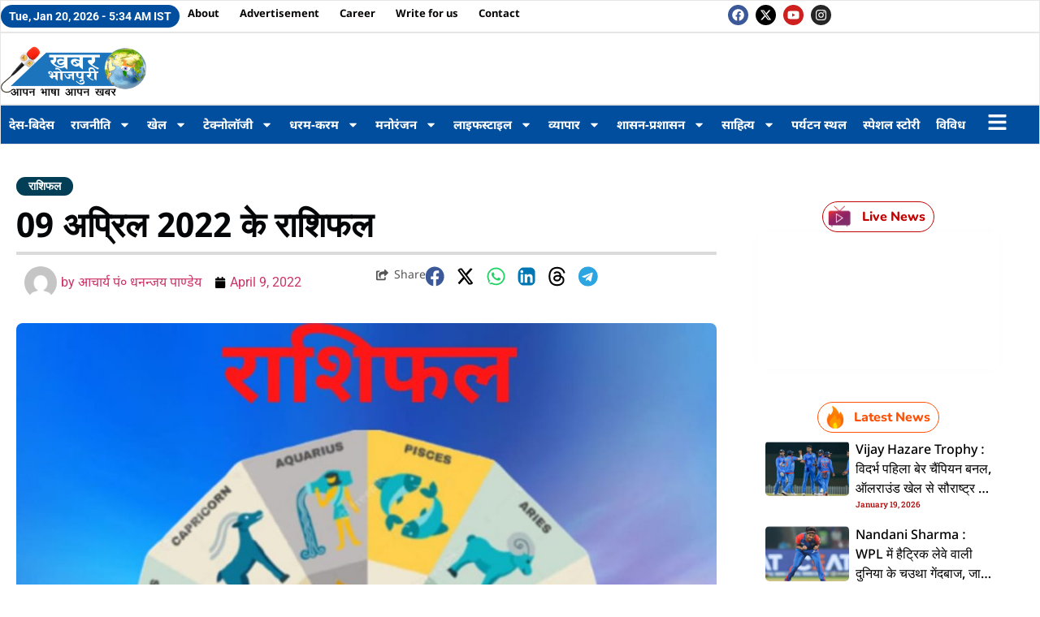

--- FILE ---
content_type: text/html; charset=UTF-8
request_url: https://khabarbhojpuri.com/09th-april-2022-rashifal/
body_size: 85838
content:
<!doctype html>
<html lang="en-US">
<head>
	<meta charset="UTF-8">
	<meta name="viewport" content="width=device-width, initial-scale=1">
	<link rel="profile" href="https://gmpg.org/xfn/11">
	<meta name='robots' content='index, follow, max-image-preview:large, max-snippet:-1, max-video-preview:-1' />
	<style>img:is([sizes="auto" i], [sizes^="auto," i]) { contain-intrinsic-size: 3000px 1500px }</style>
	
	<!-- This site is optimized with the Yoast SEO plugin v25.8 - https://yoast.com/wordpress/plugins/seo/ -->
	<title>09 अप्रिल 2022 के राशिफल - खबर भोजपुरी</title>
	<link rel="canonical" href="https://khabarbhojpuri.com/09th-april-2022-rashifal/" />
	<meta property="og:locale" content="en_US" />
	<meta property="og:type" content="article" />
	<meta property="og:title" content="09 अप्रिल 2022 के राशिफल - खबर भोजपुरी" />
	<meta property="og:description" content="दिनांक- 09/04/2022 श्री गणेशाय नमः  आज के पंचांग  चैत शुक्ल पक्ष तिथि- अष्टमी रात के 10 बजके 26 मिनट ले, ओकरा बाद नवमी। दिन-सनिचर। पुनर्वसु नक्षत्र रात के 01 बजके 56 मिनट ले, ओकरा बाद पुष्य नक्षत्र। अतिगण्ड जोग दिन में 09 बजके 20 मिनट ले, ओकरा बाद सुकर्मा जोग। भद्र  करण। मीन राशि के [&hellip;]" />
	<meta property="og:url" content="https://khabarbhojpuri.com/09th-april-2022-rashifal/" />
	<meta property="og:site_name" content="खबर भोजपुरी" />
	<meta property="article:publisher" content="https://www.facebook.com/khabarbhojpuriofficial" />
	<meta property="article:published_time" content="2022-04-08T18:30:40+00:00" />
	<meta property="og:image" content="https://khabarbhojpuri.com/wp-content/uploads/2022/04/WhatsApp-Image-2022-02-27-at-12.47.31-PM.jpeg" />
	<meta property="og:image:width" content="1080" />
	<meta property="og:image:height" content="1080" />
	<meta property="og:image:type" content="image/jpeg" />
	<meta name="author" content="आचार्य पं० धनन्जय पाण्डेय" />
	<meta name="twitter:card" content="summary_large_image" />
	<meta name="twitter:creator" content="@khabar_bhojpuri" />
	<meta name="twitter:site" content="@khabar_bhojpuri" />
	<meta name="twitter:label1" content="Written by" />
	<meta name="twitter:data1" content="आचार्य पं० धनन्जय पाण्डेय" />
	<script type="application/ld+json" class="yoast-schema-graph">{"@context":"https://schema.org","@graph":[{"@type":"Article","@id":"https://khabarbhojpuri.com/09th-april-2022-rashifal/#article","isPartOf":{"@id":"https://khabarbhojpuri.com/09th-april-2022-rashifal/"},"author":{"name":"आचार्य पं० धनन्जय पाण्डेय","@id":"https://khabarbhojpuri.com/#/schema/person/6a98685f10ef944cdce0a092477f3d2d"},"headline":"09 अप्रिल 2022 के राशिफल","datePublished":"2022-04-08T18:30:40+00:00","mainEntityOfPage":{"@id":"https://khabarbhojpuri.com/09th-april-2022-rashifal/"},"wordCount":31,"publisher":{"@id":"https://khabarbhojpuri.com/#organization"},"image":{"@id":"https://khabarbhojpuri.com/09th-april-2022-rashifal/#primaryimage"},"thumbnailUrl":"https://khabarbhojpuri.com/wp-content/uploads/2022/04/WhatsApp-Image-2022-02-27-at-12.47.31-PM.jpeg","keywords":["Rashifal","rashifal राशिफल","राशिफल"],"articleSection":["राशिफल"],"inLanguage":"en-US"},{"@type":"WebPage","@id":"https://khabarbhojpuri.com/09th-april-2022-rashifal/","url":"https://khabarbhojpuri.com/09th-april-2022-rashifal/","name":"09 अप्रिल 2022 के राशिफल - खबर भोजपुरी","isPartOf":{"@id":"https://khabarbhojpuri.com/#website"},"primaryImageOfPage":{"@id":"https://khabarbhojpuri.com/09th-april-2022-rashifal/#primaryimage"},"image":{"@id":"https://khabarbhojpuri.com/09th-april-2022-rashifal/#primaryimage"},"thumbnailUrl":"https://khabarbhojpuri.com/wp-content/uploads/2022/04/WhatsApp-Image-2022-02-27-at-12.47.31-PM.jpeg","datePublished":"2022-04-08T18:30:40+00:00","breadcrumb":{"@id":"https://khabarbhojpuri.com/09th-april-2022-rashifal/#breadcrumb"},"inLanguage":"en-US","potentialAction":[{"@type":"ReadAction","target":["https://khabarbhojpuri.com/09th-april-2022-rashifal/"]}]},{"@type":"ImageObject","inLanguage":"en-US","@id":"https://khabarbhojpuri.com/09th-april-2022-rashifal/#primaryimage","url":"https://khabarbhojpuri.com/wp-content/uploads/2022/04/WhatsApp-Image-2022-02-27-at-12.47.31-PM.jpeg","contentUrl":"https://khabarbhojpuri.com/wp-content/uploads/2022/04/WhatsApp-Image-2022-02-27-at-12.47.31-PM.jpeg","width":1080,"height":1080},{"@type":"BreadcrumbList","@id":"https://khabarbhojpuri.com/09th-april-2022-rashifal/#breadcrumb","itemListElement":[{"@type":"ListItem","position":1,"name":"Home","item":"https://khabarbhojpuri.com/"},{"@type":"ListItem","position":2,"name":"09 अप्रिल 2022 के राशिफल"}]},{"@type":"WebSite","@id":"https://khabarbhojpuri.com/#website","url":"https://khabarbhojpuri.com/","name":"खबर भोजपुरी","description":"भोजपुरी के एक मात्र न्यूज़ पोर्टल।","publisher":{"@id":"https://khabarbhojpuri.com/#organization"},"alternateName":"Khabar Bhojpuri","potentialAction":[{"@type":"SearchAction","target":{"@type":"EntryPoint","urlTemplate":"https://khabarbhojpuri.com/?s={search_term_string}"},"query-input":{"@type":"PropertyValueSpecification","valueRequired":true,"valueName":"search_term_string"}}],"inLanguage":"en-US"},{"@type":"Organization","@id":"https://khabarbhojpuri.com/#organization","name":"Khabar Bhojpuri","alternateName":"Khabar Bhojpuri","url":"https://khabarbhojpuri.com/","logo":{"@type":"ImageObject","inLanguage":"en-US","@id":"https://khabarbhojpuri.com/#/schema/logo/image/","url":"https://khabarbhojpuri.com/wp-content/uploads/2023/03/logo-khabar-bhojpuri-e1644507047794.png","contentUrl":"https://khabarbhojpuri.com/wp-content/uploads/2023/03/logo-khabar-bhojpuri-e1644507047794.png","width":300,"height":113,"caption":"Khabar Bhojpuri"},"image":{"@id":"https://khabarbhojpuri.com/#/schema/logo/image/"},"sameAs":["https://www.facebook.com/khabarbhojpuriofficial","https://x.com/khabar_bhojpuri","https://youtube.com/channel/UCCIC5NNj83AtrCmFZpeyyhw","https://instagram.com/khabarbhojpuriofficial"]},{"@type":"Person","@id":"https://khabarbhojpuri.com/#/schema/person/6a98685f10ef944cdce0a092477f3d2d","name":"आचार्य पं० धनन्जय पाण्डेय","image":{"@type":"ImageObject","inLanguage":"en-US","@id":"https://khabarbhojpuri.com/#/schema/person/image/","url":"https://secure.gravatar.com/avatar/964e75d3232307a411c38dc3950228e9d7de8ec66b587b1e8180788e36b31734?s=96&d=mm&r=g","contentUrl":"https://secure.gravatar.com/avatar/964e75d3232307a411c38dc3950228e9d7de8ec66b587b1e8180788e36b31734?s=96&d=mm&r=g","caption":"आचार्य पं० धनन्जय पाण्डेय"},"description":"व्याकरणाचार्य, ज्योतिर्विद् धार्मिक अनुष्ठान, भुमि शोधन आ गृह वास्तु परामर्श दाता +91-7607584170","sameAs":["https://khabarbhojpuri.com"],"url":"https://khabarbhojpuri.com/author/dhananjay-p/"}]}</script>
	<!-- / Yoast SEO plugin. -->


<link rel="alternate" type="application/rss+xml" title="खबर भोजपुरी &raquo; Stories Feed" href="https://khabarbhojpuri.com/web-stories/feed/"><!-- khabarbhojpuri.com is managing ads with Advanced Ads 2.0.9 – https://wpadvancedads.com/ --><script id="kbbchbh-ready">
			window.advanced_ads_ready=function(e,a){a=a||"complete";var d=function(e){return"interactive"===a?"loading"!==e:"complete"===e};d(document.readyState)?e():document.addEventListener("readystatechange",(function(a){d(a.target.readyState)&&e()}),{once:"interactive"===a})},window.advanced_ads_ready_queue=window.advanced_ads_ready_queue||[];		</script>
		<link rel='stylesheet' id='dashicons-css' href='https://khabarbhojpuri.com/wp-includes/css/dashicons.min.css' media='all' />
<link rel='stylesheet' id='post-views-counter-frontend-css' href='https://khabarbhojpuri.com/wp-content/plugins/post-views-counter/css/frontend.min.css' media='all' />
<link rel='stylesheet' id='wp-block-library-css' href='https://khabarbhojpuri.com/wp-includes/css/dist/block-library/style.min.css' media='all' />
<style id='global-styles-inline-css'>
:root{--wp--preset--aspect-ratio--square: 1;--wp--preset--aspect-ratio--4-3: 4/3;--wp--preset--aspect-ratio--3-4: 3/4;--wp--preset--aspect-ratio--3-2: 3/2;--wp--preset--aspect-ratio--2-3: 2/3;--wp--preset--aspect-ratio--16-9: 16/9;--wp--preset--aspect-ratio--9-16: 9/16;--wp--preset--color--black: #000000;--wp--preset--color--cyan-bluish-gray: #abb8c3;--wp--preset--color--white: #ffffff;--wp--preset--color--pale-pink: #f78da7;--wp--preset--color--vivid-red: #cf2e2e;--wp--preset--color--luminous-vivid-orange: #ff6900;--wp--preset--color--luminous-vivid-amber: #fcb900;--wp--preset--color--light-green-cyan: #7bdcb5;--wp--preset--color--vivid-green-cyan: #00d084;--wp--preset--color--pale-cyan-blue: #8ed1fc;--wp--preset--color--vivid-cyan-blue: #0693e3;--wp--preset--color--vivid-purple: #9b51e0;--wp--preset--gradient--vivid-cyan-blue-to-vivid-purple: linear-gradient(135deg,rgba(6,147,227,1) 0%,rgb(155,81,224) 100%);--wp--preset--gradient--light-green-cyan-to-vivid-green-cyan: linear-gradient(135deg,rgb(122,220,180) 0%,rgb(0,208,130) 100%);--wp--preset--gradient--luminous-vivid-amber-to-luminous-vivid-orange: linear-gradient(135deg,rgba(252,185,0,1) 0%,rgba(255,105,0,1) 100%);--wp--preset--gradient--luminous-vivid-orange-to-vivid-red: linear-gradient(135deg,rgba(255,105,0,1) 0%,rgb(207,46,46) 100%);--wp--preset--gradient--very-light-gray-to-cyan-bluish-gray: linear-gradient(135deg,rgb(238,238,238) 0%,rgb(169,184,195) 100%);--wp--preset--gradient--cool-to-warm-spectrum: linear-gradient(135deg,rgb(74,234,220) 0%,rgb(151,120,209) 20%,rgb(207,42,186) 40%,rgb(238,44,130) 60%,rgb(251,105,98) 80%,rgb(254,248,76) 100%);--wp--preset--gradient--blush-light-purple: linear-gradient(135deg,rgb(255,206,236) 0%,rgb(152,150,240) 100%);--wp--preset--gradient--blush-bordeaux: linear-gradient(135deg,rgb(254,205,165) 0%,rgb(254,45,45) 50%,rgb(107,0,62) 100%);--wp--preset--gradient--luminous-dusk: linear-gradient(135deg,rgb(255,203,112) 0%,rgb(199,81,192) 50%,rgb(65,88,208) 100%);--wp--preset--gradient--pale-ocean: linear-gradient(135deg,rgb(255,245,203) 0%,rgb(182,227,212) 50%,rgb(51,167,181) 100%);--wp--preset--gradient--electric-grass: linear-gradient(135deg,rgb(202,248,128) 0%,rgb(113,206,126) 100%);--wp--preset--gradient--midnight: linear-gradient(135deg,rgb(2,3,129) 0%,rgb(40,116,252) 100%);--wp--preset--font-size--small: 13px;--wp--preset--font-size--medium: 20px;--wp--preset--font-size--large: 36px;--wp--preset--font-size--x-large: 42px;--wp--preset--spacing--20: 0.44rem;--wp--preset--spacing--30: 0.67rem;--wp--preset--spacing--40: 1rem;--wp--preset--spacing--50: 1.5rem;--wp--preset--spacing--60: 2.25rem;--wp--preset--spacing--70: 3.38rem;--wp--preset--spacing--80: 5.06rem;--wp--preset--shadow--natural: 6px 6px 9px rgba(0, 0, 0, 0.2);--wp--preset--shadow--deep: 12px 12px 50px rgba(0, 0, 0, 0.4);--wp--preset--shadow--sharp: 6px 6px 0px rgba(0, 0, 0, 0.2);--wp--preset--shadow--outlined: 6px 6px 0px -3px rgba(255, 255, 255, 1), 6px 6px rgba(0, 0, 0, 1);--wp--preset--shadow--crisp: 6px 6px 0px rgba(0, 0, 0, 1);}:root { --wp--style--global--content-size: 800px;--wp--style--global--wide-size: 1200px; }:where(body) { margin: 0; }.wp-site-blocks > .alignleft { float: left; margin-right: 2em; }.wp-site-blocks > .alignright { float: right; margin-left: 2em; }.wp-site-blocks > .aligncenter { justify-content: center; margin-left: auto; margin-right: auto; }:where(.wp-site-blocks) > * { margin-block-start: 24px; margin-block-end: 0; }:where(.wp-site-blocks) > :first-child { margin-block-start: 0; }:where(.wp-site-blocks) > :last-child { margin-block-end: 0; }:root { --wp--style--block-gap: 24px; }:root :where(.is-layout-flow) > :first-child{margin-block-start: 0;}:root :where(.is-layout-flow) > :last-child{margin-block-end: 0;}:root :where(.is-layout-flow) > *{margin-block-start: 24px;margin-block-end: 0;}:root :where(.is-layout-constrained) > :first-child{margin-block-start: 0;}:root :where(.is-layout-constrained) > :last-child{margin-block-end: 0;}:root :where(.is-layout-constrained) > *{margin-block-start: 24px;margin-block-end: 0;}:root :where(.is-layout-flex){gap: 24px;}:root :where(.is-layout-grid){gap: 24px;}.is-layout-flow > .alignleft{float: left;margin-inline-start: 0;margin-inline-end: 2em;}.is-layout-flow > .alignright{float: right;margin-inline-start: 2em;margin-inline-end: 0;}.is-layout-flow > .aligncenter{margin-left: auto !important;margin-right: auto !important;}.is-layout-constrained > .alignleft{float: left;margin-inline-start: 0;margin-inline-end: 2em;}.is-layout-constrained > .alignright{float: right;margin-inline-start: 2em;margin-inline-end: 0;}.is-layout-constrained > .aligncenter{margin-left: auto !important;margin-right: auto !important;}.is-layout-constrained > :where(:not(.alignleft):not(.alignright):not(.alignfull)){max-width: var(--wp--style--global--content-size);margin-left: auto !important;margin-right: auto !important;}.is-layout-constrained > .alignwide{max-width: var(--wp--style--global--wide-size);}body .is-layout-flex{display: flex;}.is-layout-flex{flex-wrap: wrap;align-items: center;}.is-layout-flex > :is(*, div){margin: 0;}body .is-layout-grid{display: grid;}.is-layout-grid > :is(*, div){margin: 0;}body{padding-top: 0px;padding-right: 0px;padding-bottom: 0px;padding-left: 0px;}a:where(:not(.wp-element-button)){text-decoration: underline;}:root :where(.wp-element-button, .wp-block-button__link){background-color: #32373c;border-width: 0;color: #fff;font-family: inherit;font-size: inherit;line-height: inherit;padding: calc(0.667em + 2px) calc(1.333em + 2px);text-decoration: none;}.has-black-color{color: var(--wp--preset--color--black) !important;}.has-cyan-bluish-gray-color{color: var(--wp--preset--color--cyan-bluish-gray) !important;}.has-white-color{color: var(--wp--preset--color--white) !important;}.has-pale-pink-color{color: var(--wp--preset--color--pale-pink) !important;}.has-vivid-red-color{color: var(--wp--preset--color--vivid-red) !important;}.has-luminous-vivid-orange-color{color: var(--wp--preset--color--luminous-vivid-orange) !important;}.has-luminous-vivid-amber-color{color: var(--wp--preset--color--luminous-vivid-amber) !important;}.has-light-green-cyan-color{color: var(--wp--preset--color--light-green-cyan) !important;}.has-vivid-green-cyan-color{color: var(--wp--preset--color--vivid-green-cyan) !important;}.has-pale-cyan-blue-color{color: var(--wp--preset--color--pale-cyan-blue) !important;}.has-vivid-cyan-blue-color{color: var(--wp--preset--color--vivid-cyan-blue) !important;}.has-vivid-purple-color{color: var(--wp--preset--color--vivid-purple) !important;}.has-black-background-color{background-color: var(--wp--preset--color--black) !important;}.has-cyan-bluish-gray-background-color{background-color: var(--wp--preset--color--cyan-bluish-gray) !important;}.has-white-background-color{background-color: var(--wp--preset--color--white) !important;}.has-pale-pink-background-color{background-color: var(--wp--preset--color--pale-pink) !important;}.has-vivid-red-background-color{background-color: var(--wp--preset--color--vivid-red) !important;}.has-luminous-vivid-orange-background-color{background-color: var(--wp--preset--color--luminous-vivid-orange) !important;}.has-luminous-vivid-amber-background-color{background-color: var(--wp--preset--color--luminous-vivid-amber) !important;}.has-light-green-cyan-background-color{background-color: var(--wp--preset--color--light-green-cyan) !important;}.has-vivid-green-cyan-background-color{background-color: var(--wp--preset--color--vivid-green-cyan) !important;}.has-pale-cyan-blue-background-color{background-color: var(--wp--preset--color--pale-cyan-blue) !important;}.has-vivid-cyan-blue-background-color{background-color: var(--wp--preset--color--vivid-cyan-blue) !important;}.has-vivid-purple-background-color{background-color: var(--wp--preset--color--vivid-purple) !important;}.has-black-border-color{border-color: var(--wp--preset--color--black) !important;}.has-cyan-bluish-gray-border-color{border-color: var(--wp--preset--color--cyan-bluish-gray) !important;}.has-white-border-color{border-color: var(--wp--preset--color--white) !important;}.has-pale-pink-border-color{border-color: var(--wp--preset--color--pale-pink) !important;}.has-vivid-red-border-color{border-color: var(--wp--preset--color--vivid-red) !important;}.has-luminous-vivid-orange-border-color{border-color: var(--wp--preset--color--luminous-vivid-orange) !important;}.has-luminous-vivid-amber-border-color{border-color: var(--wp--preset--color--luminous-vivid-amber) !important;}.has-light-green-cyan-border-color{border-color: var(--wp--preset--color--light-green-cyan) !important;}.has-vivid-green-cyan-border-color{border-color: var(--wp--preset--color--vivid-green-cyan) !important;}.has-pale-cyan-blue-border-color{border-color: var(--wp--preset--color--pale-cyan-blue) !important;}.has-vivid-cyan-blue-border-color{border-color: var(--wp--preset--color--vivid-cyan-blue) !important;}.has-vivid-purple-border-color{border-color: var(--wp--preset--color--vivid-purple) !important;}.has-vivid-cyan-blue-to-vivid-purple-gradient-background{background: var(--wp--preset--gradient--vivid-cyan-blue-to-vivid-purple) !important;}.has-light-green-cyan-to-vivid-green-cyan-gradient-background{background: var(--wp--preset--gradient--light-green-cyan-to-vivid-green-cyan) !important;}.has-luminous-vivid-amber-to-luminous-vivid-orange-gradient-background{background: var(--wp--preset--gradient--luminous-vivid-amber-to-luminous-vivid-orange) !important;}.has-luminous-vivid-orange-to-vivid-red-gradient-background{background: var(--wp--preset--gradient--luminous-vivid-orange-to-vivid-red) !important;}.has-very-light-gray-to-cyan-bluish-gray-gradient-background{background: var(--wp--preset--gradient--very-light-gray-to-cyan-bluish-gray) !important;}.has-cool-to-warm-spectrum-gradient-background{background: var(--wp--preset--gradient--cool-to-warm-spectrum) !important;}.has-blush-light-purple-gradient-background{background: var(--wp--preset--gradient--blush-light-purple) !important;}.has-blush-bordeaux-gradient-background{background: var(--wp--preset--gradient--blush-bordeaux) !important;}.has-luminous-dusk-gradient-background{background: var(--wp--preset--gradient--luminous-dusk) !important;}.has-pale-ocean-gradient-background{background: var(--wp--preset--gradient--pale-ocean) !important;}.has-electric-grass-gradient-background{background: var(--wp--preset--gradient--electric-grass) !important;}.has-midnight-gradient-background{background: var(--wp--preset--gradient--midnight) !important;}.has-small-font-size{font-size: var(--wp--preset--font-size--small) !important;}.has-medium-font-size{font-size: var(--wp--preset--font-size--medium) !important;}.has-large-font-size{font-size: var(--wp--preset--font-size--large) !important;}.has-x-large-font-size{font-size: var(--wp--preset--font-size--x-large) !important;}
:root :where(.wp-block-pullquote){font-size: 1.5em;line-height: 1.6;}
</style>
<link rel='stylesheet' id='hello-elementor-style-css' href='https://khabarbhojpuri.com/wp-content/themes/hello-elementor/style.css' media='all' />
<link rel='stylesheet' id='hello-child-style-css' href='https://khabarbhojpuri.com/wp-content/themes/hello-child/style.css' media='all' />
<link rel='stylesheet' id='hello-elementor-css' href='https://khabarbhojpuri.com/wp-content/themes/hello-elementor/assets/css/reset.css' media='all' />
<link rel='stylesheet' id='hello-elementor-theme-style-css' href='https://khabarbhojpuri.com/wp-content/themes/hello-elementor/assets/css/theme.css' media='all' />
<link rel='stylesheet' id='hello-elementor-header-footer-css' href='https://khabarbhojpuri.com/wp-content/themes/hello-elementor/assets/css/header-footer.css' media='all' />
<link rel='stylesheet' id='elementor-frontend-css' href='https://khabarbhojpuri.com/wp-content/plugins/elementor/assets/css/frontend.min.css' media='all' />
<link rel='stylesheet' id='elementor-post-101814-css' href='https://khabarbhojpuri.com/wp-content/uploads/elementor/css/post-101814.css' media='all' />
<link rel='stylesheet' id='widget-heading-css' href='https://khabarbhojpuri.com/wp-content/plugins/elementor/assets/css/widget-heading.min.css' media='all' />
<link rel='stylesheet' id='widget-nav-menu-css' href='https://khabarbhojpuri.com/wp-content/plugins/elementor-pro/assets/css/widget-nav-menu.min.css' media='all' />
<link rel='stylesheet' id='widget-social-icons-css' href='https://khabarbhojpuri.com/wp-content/plugins/elementor/assets/css/widget-social-icons.min.css' media='all' />
<link rel='stylesheet' id='e-apple-webkit-css' href='https://khabarbhojpuri.com/wp-content/plugins/elementor/assets/css/conditionals/apple-webkit.min.css' media='all' />
<link rel='stylesheet' id='widget-image-css' href='https://khabarbhojpuri.com/wp-content/plugins/elementor/assets/css/widget-image.min.css' media='all' />
<link rel='stylesheet' id='e-animation-zoomIn-css' href='https://khabarbhojpuri.com/wp-content/plugins/elementor/assets/lib/animations/styles/zoomIn.min.css' media='all' />
<link rel='stylesheet' id='widget-off-canvas-css' href='https://khabarbhojpuri.com/wp-content/plugins/elementor-pro/assets/css/widget-off-canvas.min.css' media='all' />
<link rel='stylesheet' id='widget-form-css' href='https://khabarbhojpuri.com/wp-content/plugins/elementor-pro/assets/css/widget-form.min.css' media='all' />
<link rel='stylesheet' id='e-motion-fx-css' href='https://khabarbhojpuri.com/wp-content/plugins/elementor-pro/assets/css/modules/motion-fx.min.css' media='all' />
<link rel='stylesheet' id='widget-post-info-css' href='https://khabarbhojpuri.com/wp-content/plugins/elementor-pro/assets/css/widget-post-info.min.css' media='all' />
<link rel='stylesheet' id='widget-icon-list-css' href='https://khabarbhojpuri.com/wp-content/plugins/elementor/assets/css/widget-icon-list.min.css' media='all' />
<link rel='stylesheet' id='widget-divider-css' href='https://khabarbhojpuri.com/wp-content/plugins/elementor/assets/css/widget-divider.min.css' media='all' />
<link rel='stylesheet' id='widget-share-buttons-css' href='https://khabarbhojpuri.com/wp-content/plugins/elementor-pro/assets/css/widget-share-buttons.min.css' media='all' />
<link rel='stylesheet' id='widget-icon-box-css' href='https://khabarbhojpuri.com/wp-content/plugins/elementor/assets/css/widget-icon-box.min.css' media='all' />
<link rel='stylesheet' id='e-sticky-css' href='https://khabarbhojpuri.com/wp-content/plugins/elementor-pro/assets/css/modules/sticky.min.css' media='all' />
<link rel='stylesheet' id='widget-author-box-css' href='https://khabarbhojpuri.com/wp-content/plugins/elementor-pro/assets/css/widget-author-box.min.css' media='all' />
<link rel='stylesheet' id='widget-post-navigation-css' href='https://khabarbhojpuri.com/wp-content/plugins/elementor-pro/assets/css/widget-post-navigation.min.css' media='all' />
<link rel='stylesheet' id='widget-posts-css' href='https://khabarbhojpuri.com/wp-content/plugins/elementor-pro/assets/css/widget-posts.min.css' media='all' />
<link rel='stylesheet' id='widget-social-css' href='https://khabarbhojpuri.com/wp-content/plugins/elementor-pro/assets/css/widget-social.min.css' media='all' />
<link rel='stylesheet' id='elementor-post-117456-css' href='https://khabarbhojpuri.com/wp-content/uploads/elementor/css/post-117456.css' media='all' />
<link rel='stylesheet' id='elementor-post-117459-css' href='https://khabarbhojpuri.com/wp-content/uploads/elementor/css/post-117459.css' media='all' />
<link rel='stylesheet' id='elementor-post-117467-css' href='https://khabarbhojpuri.com/wp-content/uploads/elementor/css/post-117467.css' media='all' />
<link rel='stylesheet' id='elementor-gf-local-roboto-css' href='https://khabarbhojpuri.com/wp-content/uploads/elementor/google-fonts/css/roboto.css' media='all' />
<link rel='stylesheet' id='elementor-gf-local-robotoslab-css' href='https://khabarbhojpuri.com/wp-content/uploads/elementor/google-fonts/css/robotoslab.css' media='all' />
<link rel='stylesheet' id='elementor-gf-local-notosans-css' href='https://khabarbhojpuri.com/wp-content/uploads/elementor/google-fonts/css/notosans.css' media='all' />
<link rel='stylesheet' id='elementor-gf-local-notosansbengali-css' href='https://khabarbhojpuri.com/wp-content/uploads/elementor/google-fonts/css/notosansbengali.css' media='all' />
<link rel='stylesheet' id='elementor-gf-local-nunito-css' href='https://khabarbhojpuri.com/wp-content/uploads/elementor/google-fonts/css/nunito.css' media='all' />
<script src="https://khabarbhojpuri.com/wp-includes/js/jquery/jquery.min.js" id="jquery-core-js"></script>
<script src="https://khabarbhojpuri.com/wp-includes/js/jquery/jquery-migrate.min.js" id="jquery-migrate-js"></script>
<meta name="generator" content="Elementor 3.30.2; features: e_font_icon_svg, additional_custom_breakpoints, e_element_cache; settings: css_print_method-external, google_font-enabled, font_display-swap">
      <meta name="onesignal" content="wordpress-plugin"/>
            <script>

      window.OneSignalDeferred = window.OneSignalDeferred || [];

      OneSignalDeferred.push(function(OneSignal) {
        var oneSignal_options = {};
        window._oneSignalInitOptions = oneSignal_options;

        oneSignal_options['serviceWorkerParam'] = { scope: '/wp-content/plugins/onesignal-free-web-push-notifications/sdk_files/push/onesignal/' };
oneSignal_options['serviceWorkerPath'] = 'OneSignalSDKWorker.js';

        OneSignal.Notifications.setDefaultUrl("https://khabarbhojpuri.com");

        oneSignal_options['wordpress'] = true;
oneSignal_options['appId'] = '068cd34b-cc30-4dea-a075-846791d45b8d';
oneSignal_options['allowLocalhostAsSecureOrigin'] = true;
oneSignal_options['welcomeNotification'] = { };
oneSignal_options['welcomeNotification']['title'] = "";
oneSignal_options['welcomeNotification']['message'] = "";
oneSignal_options['path'] = "https://khabarbhojpuri.com/wp-content/plugins/onesignal-free-web-push-notifications/sdk_files/";
oneSignal_options['safari_web_id'] = "web.onesignal.auto.3b385de2-9d64-4c4d-bcc9-f67f460e32ab";
oneSignal_options['promptOptions'] = { };
oneSignal_options['notifyButton'] = { };
oneSignal_options['notifyButton']['enable'] = true;
oneSignal_options['notifyButton']['position'] = 'bottom-right';
oneSignal_options['notifyButton']['theme'] = 'default';
oneSignal_options['notifyButton']['size'] = 'medium';
oneSignal_options['notifyButton']['showCredit'] = true;
oneSignal_options['notifyButton']['text'] = {};
              OneSignal.init(window._oneSignalInitOptions);
              OneSignal.Slidedown.promptPush()      });

      function documentInitOneSignal() {
        var oneSignal_elements = document.getElementsByClassName("OneSignal-prompt");

        var oneSignalLinkClickHandler = function(event) { OneSignal.Notifications.requestPermission(); event.preventDefault(); };        for(var i = 0; i < oneSignal_elements.length; i++)
          oneSignal_elements[i].addEventListener('click', oneSignalLinkClickHandler, false);
      }

      if (document.readyState === 'complete') {
           documentInitOneSignal();
      }
      else {
           window.addEventListener("load", function(event){
               documentInitOneSignal();
          });
      }
    </script>
			<style>
				.e-con.e-parent:nth-of-type(n+4):not(.e-lazyloaded):not(.e-no-lazyload),
				.e-con.e-parent:nth-of-type(n+4):not(.e-lazyloaded):not(.e-no-lazyload) * {
					background-image: none !important;
				}
				@media screen and (max-height: 1024px) {
					.e-con.e-parent:nth-of-type(n+3):not(.e-lazyloaded):not(.e-no-lazyload),
					.e-con.e-parent:nth-of-type(n+3):not(.e-lazyloaded):not(.e-no-lazyload) * {
						background-image: none !important;
					}
				}
				@media screen and (max-height: 640px) {
					.e-con.e-parent:nth-of-type(n+2):not(.e-lazyloaded):not(.e-no-lazyload),
					.e-con.e-parent:nth-of-type(n+2):not(.e-lazyloaded):not(.e-no-lazyload) * {
						background-image: none !important;
					}
				}
			</style>
			<link rel="icon" href="https://khabarbhojpuri.com/wp-content/uploads/2022/02/cropped-khabar-bhojpur-logo-square-e1644508118378-32x32.jpg" sizes="32x32" />
<link rel="icon" href="https://khabarbhojpuri.com/wp-content/uploads/2022/02/cropped-khabar-bhojpur-logo-square-e1644508118378-192x192.jpg" sizes="192x192" />
<link rel="apple-touch-icon" href="https://khabarbhojpuri.com/wp-content/uploads/2022/02/cropped-khabar-bhojpur-logo-square-e1644508118378-180x180.jpg" />
<meta name="msapplication-TileImage" content="https://khabarbhojpuri.com/wp-content/uploads/2022/02/cropped-khabar-bhojpur-logo-square-e1644508118378-270x270.jpg" />
</head>
<body class="wp-singular post-template-default single single-post postid-23965 single-format-standard wp-embed-responsive wp-theme-hello-elementor wp-child-theme-hello-child hello-elementor-default elementor-default elementor-kit-101814 aa-prefix-kbbchbh- elementor-page-117467">


<a class="skip-link screen-reader-text" href="#content">Skip to content</a>

		<div data-elementor-type="header" data-elementor-id="117456" class="elementor elementor-117456 elementor-location-header" data-elementor-post-type="elementor_library">
			<div class="elementor-element elementor-element-6d38f35 elementor-hidden-mobile e-flex e-con-boxed e-con e-parent" data-id="6d38f35" data-element_type="container">
					<div class="e-con-inner">
		<div class="elementor-element elementor-element-6e3dbd87 e-con-full e-flex e-con e-child" data-id="6e3dbd87" data-element_type="container">
				<div class="elementor-element elementor-element-4deff76c elementor-widget elementor-widget-heading" data-id="4deff76c" data-element_type="widget" data-widget_type="heading.default">
				<div class="elementor-widget-container">
					<h2 class="elementor-heading-title elementor-size-default">Tue, Jan 20, 2026 - 5:34 AM IST</h2>				</div>
				</div>
				<div class="elementor-element elementor-element-1f77ce37 elementor-nav-menu__align-start elementor-nav-menu--dropdown-none elementor-widget elementor-widget-nav-menu" data-id="1f77ce37" data-element_type="widget" data-settings="{&quot;layout&quot;:&quot;horizontal&quot;,&quot;submenu_icon&quot;:{&quot;value&quot;:&quot;&lt;svg class=\&quot;e-font-icon-svg e-fas-caret-down\&quot; viewBox=\&quot;0 0 320 512\&quot; xmlns=\&quot;http:\/\/www.w3.org\/2000\/svg\&quot;&gt;&lt;path d=\&quot;M31.3 192h257.3c17.8 0 26.7 21.5 14.1 34.1L174.1 354.8c-7.8 7.8-20.5 7.8-28.3 0L17.2 226.1C4.6 213.5 13.5 192 31.3 192z\&quot;&gt;&lt;\/path&gt;&lt;\/svg&gt;&quot;,&quot;library&quot;:&quot;fa-solid&quot;}}" data-widget_type="nav-menu.default">
				<div class="elementor-widget-container">
								<nav aria-label="Menu" class="elementor-nav-menu--main elementor-nav-menu__container elementor-nav-menu--layout-horizontal e--pointer-none">
				<ul id="menu-1-1f77ce37" class="elementor-nav-menu"><li class="menu-item menu-item-type-post_type menu-item-object-page menu-item-120"><a href="https://khabarbhojpuri.com/about-us/" class="elementor-item">About</a></li>
<li class="menu-item menu-item-type-post_type menu-item-object-page menu-item-121"><a href="https://khabarbhojpuri.com/advertisement/" class="elementor-item">Advertisement</a></li>
<li class="menu-item menu-item-type-post_type menu-item-object-page menu-item-122"><a href="https://khabarbhojpuri.com/career/" class="elementor-item">Career</a></li>
<li class="menu-item menu-item-type-post_type menu-item-object-page menu-item-128"><a href="https://khabarbhojpuri.com/write-for-us/" class="elementor-item">Write for us</a></li>
<li class="menu-item menu-item-type-post_type menu-item-object-page menu-item-123"><a href="https://khabarbhojpuri.com/contact/" class="elementor-item">Contact</a></li>
</ul>			</nav>
						<nav class="elementor-nav-menu--dropdown elementor-nav-menu__container" aria-hidden="true">
				<ul id="menu-2-1f77ce37" class="elementor-nav-menu"><li class="menu-item menu-item-type-post_type menu-item-object-page menu-item-120"><a href="https://khabarbhojpuri.com/about-us/" class="elementor-item" tabindex="-1">About</a></li>
<li class="menu-item menu-item-type-post_type menu-item-object-page menu-item-121"><a href="https://khabarbhojpuri.com/advertisement/" class="elementor-item" tabindex="-1">Advertisement</a></li>
<li class="menu-item menu-item-type-post_type menu-item-object-page menu-item-122"><a href="https://khabarbhojpuri.com/career/" class="elementor-item" tabindex="-1">Career</a></li>
<li class="menu-item menu-item-type-post_type menu-item-object-page menu-item-128"><a href="https://khabarbhojpuri.com/write-for-us/" class="elementor-item" tabindex="-1">Write for us</a></li>
<li class="menu-item menu-item-type-post_type menu-item-object-page menu-item-123"><a href="https://khabarbhojpuri.com/contact/" class="elementor-item" tabindex="-1">Contact</a></li>
</ul>			</nav>
						</div>
				</div>
				</div>
		<div class="elementor-element elementor-element-19c8434b e-con-full e-flex e-con e-child" data-id="19c8434b" data-element_type="container">
				<div class="elementor-element elementor-element-6c0e1079 elementor-shape-circle e-grid-align-right elementor-grid-0 elementor-widget elementor-widget-social-icons" data-id="6c0e1079" data-element_type="widget" data-widget_type="social-icons.default">
				<div class="elementor-widget-container">
							<div class="elementor-social-icons-wrapper elementor-grid" role="list">
							<span class="elementor-grid-item" role="listitem">
					<a class="elementor-icon elementor-social-icon elementor-social-icon-facebook elementor-repeater-item-57117bf" href="https://facebook.com/khabarbhojpuriofficial/" target="_blank">
						<span class="elementor-screen-only">Facebook</span>
						<svg class="e-font-icon-svg e-fab-facebook" viewBox="0 0 512 512" xmlns="http://www.w3.org/2000/svg"><path d="M504 256C504 119 393 8 256 8S8 119 8 256c0 123.78 90.69 226.38 209.25 245V327.69h-63V256h63v-54.64c0-62.15 37-96.48 93.67-96.48 27.14 0 55.52 4.84 55.52 4.84v61h-31.28c-30.8 0-40.41 19.12-40.41 38.73V256h68.78l-11 71.69h-57.78V501C413.31 482.38 504 379.78 504 256z"></path></svg>					</a>
				</span>
							<span class="elementor-grid-item" role="listitem">
					<a class="elementor-icon elementor-social-icon elementor-social-icon-x-twitter elementor-repeater-item-2eb01b8" href="https://twitter.com/khabar_bhojpuri" target="_blank">
						<span class="elementor-screen-only">X-twitter</span>
						<svg class="e-font-icon-svg e-fab-x-twitter" viewBox="0 0 512 512" xmlns="http://www.w3.org/2000/svg"><path d="M389.2 48h70.6L305.6 224.2 487 464H345L233.7 318.6 106.5 464H35.8L200.7 275.5 26.8 48H172.4L272.9 180.9 389.2 48zM364.4 421.8h39.1L151.1 88h-42L364.4 421.8z"></path></svg>					</a>
				</span>
							<span class="elementor-grid-item" role="listitem">
					<a class="elementor-icon elementor-social-icon elementor-social-icon-youtube elementor-repeater-item-c81e49b" href="https://www.youtube.com/channel/UCCIC5NNj83AtrCmFZpeyyhw" target="_blank">
						<span class="elementor-screen-only">Youtube</span>
						<svg class="e-font-icon-svg e-fab-youtube" viewBox="0 0 576 512" xmlns="http://www.w3.org/2000/svg"><path d="M549.655 124.083c-6.281-23.65-24.787-42.276-48.284-48.597C458.781 64 288 64 288 64S117.22 64 74.629 75.486c-23.497 6.322-42.003 24.947-48.284 48.597-11.412 42.867-11.412 132.305-11.412 132.305s0 89.438 11.412 132.305c6.281 23.65 24.787 41.5 48.284 47.821C117.22 448 288 448 288 448s170.78 0 213.371-11.486c23.497-6.321 42.003-24.171 48.284-47.821 11.412-42.867 11.412-132.305 11.412-132.305s0-89.438-11.412-132.305zm-317.51 213.508V175.185l142.739 81.205-142.739 81.201z"></path></svg>					</a>
				</span>
							<span class="elementor-grid-item" role="listitem">
					<a class="elementor-icon elementor-social-icon elementor-social-icon-instagram elementor-repeater-item-37a26ff" href="https://instagram.com/khabarbhojpuriofficial/" target="_blank">
						<span class="elementor-screen-only">Instagram</span>
						<svg class="e-font-icon-svg e-fab-instagram" viewBox="0 0 448 512" xmlns="http://www.w3.org/2000/svg"><path d="M224.1 141c-63.6 0-114.9 51.3-114.9 114.9s51.3 114.9 114.9 114.9S339 319.5 339 255.9 287.7 141 224.1 141zm0 189.6c-41.1 0-74.7-33.5-74.7-74.7s33.5-74.7 74.7-74.7 74.7 33.5 74.7 74.7-33.6 74.7-74.7 74.7zm146.4-194.3c0 14.9-12 26.8-26.8 26.8-14.9 0-26.8-12-26.8-26.8s12-26.8 26.8-26.8 26.8 12 26.8 26.8zm76.1 27.2c-1.7-35.9-9.9-67.7-36.2-93.9-26.2-26.2-58-34.4-93.9-36.2-37-2.1-147.9-2.1-184.9 0-35.8 1.7-67.6 9.9-93.9 36.1s-34.4 58-36.2 93.9c-2.1 37-2.1 147.9 0 184.9 1.7 35.9 9.9 67.7 36.2 93.9s58 34.4 93.9 36.2c37 2.1 147.9 2.1 184.9 0 35.9-1.7 67.7-9.9 93.9-36.2 26.2-26.2 34.4-58 36.2-93.9 2.1-37 2.1-147.8 0-184.8zM398.8 388c-7.8 19.6-22.9 34.7-42.6 42.6-29.5 11.7-99.5 9-132.1 9s-102.7 2.6-132.1-9c-19.6-7.8-34.7-22.9-42.6-42.6-11.7-29.5-9-99.5-9-132.1s-2.6-102.7 9-132.1c7.8-19.6 22.9-34.7 42.6-42.6 29.5-11.7 99.5-9 132.1-9s102.7-2.6 132.1 9c19.6 7.8 34.7 22.9 42.6 42.6 11.7 29.5 9 99.5 9 132.1s2.7 102.7-9 132.1z"></path></svg>					</a>
				</span>
					</div>
						</div>
				</div>
				</div>
					</div>
				</div>
		<div class="elementor-element elementor-element-5e77b276 elementor-hidden-desktop e-flex e-con-boxed e-con e-parent" data-id="5e77b276" data-element_type="container">
					<div class="e-con-inner">
		<div class="elementor-element elementor-element-69f3ca3a e-con-full e-flex e-con e-child" data-id="69f3ca3a" data-element_type="container">
				<div class="elementor-element elementor-element-69d6f57 elementor-widget elementor-widget-image" data-id="69d6f57" data-element_type="widget" data-widget_type="image.default">
				<div class="elementor-widget-container">
																<a href="https://khabarbhojpuri.com">
							<img width="300" height="113" src="https://khabarbhojpuri.com/wp-content/uploads/2024/12/logo-khabar-bhojpuri-e1644507047794.png" class="attachment-large size-large wp-image-103399" alt="logo-khabar-bhojpuri-e1644507047794" srcset="https://khabarbhojpuri.com/wp-content/uploads/2024/12/logo-khabar-bhojpuri-e1644507047794.png 300w, https://khabarbhojpuri.com/wp-content/uploads/2024/12/logo-khabar-bhojpuri-e1644507047794-150x57.png 150w" sizes="(max-width: 300px) 100vw, 300px" />								</a>
															</div>
				</div>
				</div>
		<div class="elementor-element elementor-element-3fe71d85 e-con-full e-flex e-con e-child" data-id="3fe71d85" data-element_type="container">
				</div>
		<div class="elementor-element elementor-element-79ee8099 e-con-full e-flex e-con e-child" data-id="79ee8099" data-element_type="container">
				<div class="elementor-element elementor-element-48f4684b elementor-view-default elementor-widget elementor-widget-icon" data-id="48f4684b" data-element_type="widget" data-widget_type="icon.default">
				<div class="elementor-widget-container">
							<div class="elementor-icon-wrapper">
			<a class="elementor-icon" href="#elementor-action%3Aaction%3Doff_canvas%3Atoggle%26settings%3DeyJpZCI6IjcxMjU2MDk0IiwiZGlzcGxheU1vZGUiOiJ0b2dnbGUifQ%3D%3D">
			<svg aria-hidden="true" class="e-font-icon-svg e-fas-bars" viewBox="0 0 448 512" xmlns="http://www.w3.org/2000/svg"><path d="M16 132h416c8.837 0 16-7.163 16-16V76c0-8.837-7.163-16-16-16H16C7.163 60 0 67.163 0 76v40c0 8.837 7.163 16 16 16zm0 160h416c8.837 0 16-7.163 16-16v-40c0-8.837-7.163-16-16-16H16c-8.837 0-16 7.163-16 16v40c0 8.837 7.163 16 16 16zm0 160h416c8.837 0 16-7.163 16-16v-40c0-8.837-7.163-16-16-16H16c-8.837 0-16 7.163-16 16v40c0 8.837 7.163 16 16 16z"></path></svg>			</a>
		</div>
						</div>
				</div>
				</div>
					</div>
				</div>
		<div class="elementor-element elementor-element-7a35e004 elementor-hidden-desktop e-flex e-con-boxed e-con e-parent" data-id="7a35e004" data-element_type="container">
					<div class="e-con-inner">
		<div class="elementor-element elementor-element-42ba36c0 e-con-full e-flex e-con e-child" data-id="42ba36c0" data-element_type="container">
				<div class="elementor-element elementor-element-7aaa6221 elementor-nav-menu__align-start elementor-nav-menu--dropdown-none scroll-menu elementor-widget elementor-widget-nav-menu" data-id="7aaa6221" data-element_type="widget" id="scroll-menu" data-settings="{&quot;layout&quot;:&quot;horizontal&quot;,&quot;submenu_icon&quot;:{&quot;value&quot;:&quot;&lt;svg class=\&quot;e-font-icon-svg e-fas-caret-down\&quot; viewBox=\&quot;0 0 320 512\&quot; xmlns=\&quot;http:\/\/www.w3.org\/2000\/svg\&quot;&gt;&lt;path d=\&quot;M31.3 192h257.3c17.8 0 26.7 21.5 14.1 34.1L174.1 354.8c-7.8 7.8-20.5 7.8-28.3 0L17.2 226.1C4.6 213.5 13.5 192 31.3 192z\&quot;&gt;&lt;\/path&gt;&lt;\/svg&gt;&quot;,&quot;library&quot;:&quot;fa-solid&quot;}}" data-widget_type="nav-menu.default">
				<div class="elementor-widget-container">
								<nav aria-label="Menu" class="elementor-nav-menu--main elementor-nav-menu__container elementor-nav-menu--layout-horizontal e--pointer-none">
				<ul id="menu-1-7aaa6221" class="elementor-nav-menu"><li class="menu-item menu-item-type-taxonomy menu-item-object-category menu-item-48855"><a href="https://khabarbhojpuri.com/category/desh-videsh/" class="elementor-item">देस-बिदेस</a></li>
<li class="menu-item menu-item-type-taxonomy menu-item-object-category menu-item-has-children menu-item-74"><a href="https://khabarbhojpuri.com/category/politics/" class="elementor-item">राजनीति</a>
<ul class="sub-menu elementor-nav-menu--dropdown">
	<li class="menu-item menu-item-type-taxonomy menu-item-object-category menu-item-78305"><a href="https://khabarbhojpuri.com/category/politics/political-activities/" class="elementor-sub-item">राजनीतिक सरगर्मी</a></li>
</ul>
</li>
<li class="menu-item menu-item-type-taxonomy menu-item-object-category menu-item-has-children menu-item-49"><a href="https://khabarbhojpuri.com/category/sports/" class="elementor-item">खेल</a>
<ul class="sub-menu elementor-nav-menu--dropdown">
	<li class="menu-item menu-item-type-taxonomy menu-item-object-category menu-item-51"><a href="https://khabarbhojpuri.com/category/sports/cricket/" class="elementor-sub-item">क्रिकेट</a></li>
	<li class="menu-item menu-item-type-taxonomy menu-item-object-category menu-item-52"><a href="https://khabarbhojpuri.com/category/sports/football/" class="elementor-sub-item">फुटबॉल</a></li>
	<li class="menu-item menu-item-type-taxonomy menu-item-object-category menu-item-50"><a href="https://khabarbhojpuri.com/category/sports/kabbaddi/" class="elementor-sub-item">कब्बड्डी</a></li>
	<li class="menu-item menu-item-type-taxonomy menu-item-object-category menu-item-102"><a href="https://khabarbhojpuri.com/category/sports/hockey/" class="elementor-sub-item">हॉकी</a></li>
	<li class="menu-item menu-item-type-taxonomy menu-item-object-category menu-item-53"><a href="https://khabarbhojpuri.com/category/sports/badminton/" class="elementor-sub-item">बैडमिंटन</a></li>
</ul>
</li>
<li class="menu-item menu-item-type-taxonomy menu-item-object-category menu-item-has-children menu-item-54"><a href="https://khabarbhojpuri.com/category/technology/" class="elementor-item">टेक्नोलॉजी</a>
<ul class="sub-menu elementor-nav-menu--dropdown">
	<li class="menu-item menu-item-type-taxonomy menu-item-object-category menu-item-57"><a href="https://khabarbhojpuri.com/category/technology/gadget/" class="elementor-sub-item">गैजेट</a></li>
	<li class="menu-item menu-item-type-taxonomy menu-item-object-category menu-item-58"><a href="https://khabarbhojpuri.com/category/technology/mobile/" class="elementor-sub-item">मोबाइल</a></li>
	<li class="menu-item menu-item-type-taxonomy menu-item-object-category menu-item-59"><a href="https://khabarbhojpuri.com/category/technology/laptop/" class="elementor-sub-item">लैपटॉप</a></li>
	<li class="menu-item menu-item-type-taxonomy menu-item-object-category menu-item-55"><a href="https://khabarbhojpuri.com/category/technology/invention/" class="elementor-sub-item">आविष्कार</a></li>
	<li class="menu-item menu-item-type-taxonomy menu-item-object-category menu-item-56"><a href="https://khabarbhojpuri.com/category/technology/energy/" class="elementor-sub-item">ऊर्जा</a></li>
</ul>
</li>
<li class="menu-item menu-item-type-taxonomy menu-item-object-category current-post-ancestor menu-item-has-children menu-item-61"><a href="https://khabarbhojpuri.com/category/religion/" class="elementor-item">धरम-करम</a>
<ul class="sub-menu elementor-nav-menu--dropdown">
	<li class="menu-item menu-item-type-taxonomy menu-item-object-category menu-item-63"><a href="https://khabarbhojpuri.com/category/religion/holy-pilgrimage/" class="elementor-sub-item">तीर्थ स्थल</a></li>
	<li class="menu-item menu-item-type-taxonomy menu-item-object-category menu-item-64"><a href="https://khabarbhojpuri.com/category/religion/festival/" class="elementor-sub-item">त्यौहार</a></li>
	<li class="menu-item menu-item-type-taxonomy menu-item-object-category menu-item-65"><a href="https://khabarbhojpuri.com/category/religion/beliefe/" class="elementor-sub-item">मान्यता</a></li>
	<li class="menu-item menu-item-type-taxonomy menu-item-object-category menu-item-62"><a href="https://khabarbhojpuri.com/category/religion/superstition/" class="elementor-sub-item">अंधविश्वास</a></li>
	<li class="menu-item menu-item-type-taxonomy menu-item-object-category current-post-ancestor current-menu-parent current-post-parent menu-item-66"><a href="https://khabarbhojpuri.com/category/religion/horoscope/" class="elementor-sub-item">राशिफल</a></li>
</ul>
</li>
<li class="menu-item menu-item-type-taxonomy menu-item-object-category menu-item-has-children menu-item-67"><a href="https://khabarbhojpuri.com/category/entertainment/" class="elementor-item">मनोरंजन</a>
<ul class="sub-menu elementor-nav-menu--dropdown">
	<li class="menu-item menu-item-type-taxonomy menu-item-object-category menu-item-73"><a href="https://khabarbhojpuri.com/category/entertainment/cinema/" class="elementor-sub-item">सिनेमा</a></li>
	<li class="menu-item menu-item-type-taxonomy menu-item-object-category menu-item-100"><a href="https://khabarbhojpuri.com/category/entertainment/serial/" class="elementor-sub-item">सीरियल</a></li>
	<li class="menu-item menu-item-type-taxonomy menu-item-object-category menu-item-72"><a href="https://khabarbhojpuri.com/category/entertainment/music/" class="elementor-sub-item">संगीत</a></li>
	<li class="menu-item menu-item-type-taxonomy menu-item-object-category menu-item-68"><a href="https://khabarbhojpuri.com/category/entertainment/documentry/" class="elementor-sub-item">डॉक्यूमेंट्री</a></li>
	<li class="menu-item menu-item-type-taxonomy menu-item-object-category menu-item-70"><a href="https://khabarbhojpuri.com/category/entertainment/web-series/" class="elementor-sub-item">वेब सीरीज</a></li>
	<li class="menu-item menu-item-type-taxonomy menu-item-object-category menu-item-69"><a href="https://khabarbhojpuri.com/category/entertainment/video/" class="elementor-sub-item">वीडियो</a></li>
	<li class="menu-item menu-item-type-taxonomy menu-item-object-category menu-item-71"><a href="https://khabarbhojpuri.com/category/entertainment/short-stories/" class="elementor-sub-item">शार्ट स्टोरीज</a></li>
</ul>
</li>
<li class="menu-item menu-item-type-taxonomy menu-item-object-category menu-item-has-children menu-item-75"><a href="https://khabarbhojpuri.com/category/lifestyle/" class="elementor-item">लाइफस्टाइल</a>
<ul class="sub-menu elementor-nav-menu--dropdown">
	<li class="menu-item menu-item-type-taxonomy menu-item-object-category menu-item-101"><a href="https://khabarbhojpuri.com/category/lifestyle/health/" class="elementor-sub-item">सेहत</a></li>
	<li class="menu-item menu-item-type-taxonomy menu-item-object-category menu-item-79"><a href="https://khabarbhojpuri.com/category/lifestyle/yoga/" class="elementor-sub-item">योग</a></li>
	<li class="menu-item menu-item-type-taxonomy menu-item-object-category menu-item-81"><a href="https://khabarbhojpuri.com/category/lifestyle/exercise/" class="elementor-sub-item">व्यायाम</a></li>
	<li class="menu-item menu-item-type-taxonomy menu-item-object-category menu-item-76"><a href="https://khabarbhojpuri.com/category/lifestyle/ayurved/" class="elementor-sub-item">आयुर्वेद</a></li>
	<li class="menu-item menu-item-type-taxonomy menu-item-object-category menu-item-48857"><a href="https://khabarbhojpuri.com/category/lifestyle/beauty-tips/" class="elementor-sub-item">ब्यूटी टिप्स</a></li>
	<li class="menu-item menu-item-type-taxonomy menu-item-object-category menu-item-77"><a href="https://khabarbhojpuri.com/category/lifestyle/food-and-drink/" class="elementor-sub-item">खानपान</a></li>
	<li class="menu-item menu-item-type-taxonomy menu-item-object-category menu-item-80"><a href="https://khabarbhojpuri.com/category/lifestyle/disease-and-treatment/" class="elementor-sub-item">रोग एवं उपचार</a></li>
	<li class="menu-item menu-item-type-taxonomy menu-item-object-category menu-item-78"><a href="https://khabarbhojpuri.com/category/lifestyle/home-remedies/" class="elementor-sub-item">घरेलू उपचार</a></li>
</ul>
</li>
<li class="menu-item menu-item-type-taxonomy menu-item-object-category menu-item-has-children menu-item-82"><a href="https://khabarbhojpuri.com/category/business/" class="elementor-item">व्यापार</a>
<ul class="sub-menu elementor-nav-menu--dropdown">
	<li class="menu-item menu-item-type-taxonomy menu-item-object-category menu-item-83"><a href="https://khabarbhojpuri.com/category/business/economy/" class="elementor-sub-item">अर्थव्यवस्था</a></li>
	<li class="menu-item menu-item-type-taxonomy menu-item-object-category menu-item-89"><a href="https://khabarbhojpuri.com/category/business/stock-market/" class="elementor-sub-item">शेयर बाजार</a></li>
	<li class="menu-item menu-item-type-taxonomy menu-item-object-category menu-item-87"><a href="https://khabarbhojpuri.com/category/business/finance/" class="elementor-sub-item">पूंजी</a></li>
	<li class="menu-item menu-item-type-taxonomy menu-item-object-category menu-item-86"><a href="https://khabarbhojpuri.com/category/business/investment/" class="elementor-sub-item">निवेश</a></li>
	<li class="menu-item menu-item-type-taxonomy menu-item-object-category menu-item-88"><a href="https://khabarbhojpuri.com/category/business/real-estate/" class="elementor-sub-item">रियल एस्टेट</a></li>
	<li class="menu-item menu-item-type-taxonomy menu-item-object-category menu-item-85"><a href="https://khabarbhojpuri.com/category/business/digital-currency/" class="elementor-sub-item">डिजिटल मुद्रा</a></li>
	<li class="menu-item menu-item-type-taxonomy menu-item-object-category menu-item-84"><a href="https://khabarbhojpuri.com/category/business/loan/" class="elementor-sub-item">उधार</a></li>
</ul>
</li>
<li class="menu-item menu-item-type-taxonomy menu-item-object-category menu-item-has-children menu-item-90"><a href="https://khabarbhojpuri.com/category/law-and-order/" class="elementor-item">शासन-प्रशासन</a>
<ul class="sub-menu elementor-nav-menu--dropdown">
	<li class="menu-item menu-item-type-taxonomy menu-item-object-category menu-item-91"><a href="https://khabarbhojpuri.com/category/law-and-order/crime/" class="elementor-sub-item">अपराध</a></li>
	<li class="menu-item menu-item-type-taxonomy menu-item-object-category menu-item-92"><a href="https://khabarbhojpuri.com/category/law-and-order/law/" class="elementor-sub-item">कानून</a></li>
	<li class="menu-item menu-item-type-taxonomy menu-item-object-category menu-item-93"><a href="https://khabarbhojpuri.com/category/law-and-order/accident/" class="elementor-sub-item">दुर्घटना</a></li>
	<li class="menu-item menu-item-type-taxonomy menu-item-object-category menu-item-94"><a href="https://khabarbhojpuri.com/category/law-and-order/social-planning/" class="elementor-sub-item">सामाजिक योजना</a></li>
</ul>
</li>
<li class="menu-item menu-item-type-taxonomy menu-item-object-category menu-item-has-children menu-item-95"><a href="https://khabarbhojpuri.com/category/literature/" class="elementor-item">साहित्य</a>
<ul class="sub-menu elementor-nav-menu--dropdown">
	<li class="menu-item menu-item-type-taxonomy menu-item-object-category menu-item-96"><a href="https://khabarbhojpuri.com/category/literature/novel/" class="elementor-sub-item">उपन्यास</a></li>
	<li class="menu-item menu-item-type-taxonomy menu-item-object-category menu-item-97"><a href="https://khabarbhojpuri.com/category/literature/poetry/" class="elementor-sub-item">कविता</a></li>
	<li class="menu-item menu-item-type-taxonomy menu-item-object-category menu-item-98"><a href="https://khabarbhojpuri.com/category/literature/story/" class="elementor-sub-item">कहानी</a></li>
</ul>
</li>
<li class="menu-item menu-item-type-taxonomy menu-item-object-category menu-item-48856"><a href="https://khabarbhojpuri.com/category/tourist-place/" class="elementor-item">पर्यटन स्थल</a></li>
<li class="menu-item menu-item-type-taxonomy menu-item-object-category menu-item-99"><a href="https://khabarbhojpuri.com/category/special-story/" class="elementor-item">स्पेशल स्टोरी</a></li>
<li class="menu-item menu-item-type-taxonomy menu-item-object-category menu-item-4688"><a href="https://khabarbhojpuri.com/category/vividh/" class="elementor-item">विविध</a></li>
</ul>			</nav>
						<nav class="elementor-nav-menu--dropdown elementor-nav-menu__container" aria-hidden="true">
				<ul id="menu-2-7aaa6221" class="elementor-nav-menu"><li class="menu-item menu-item-type-taxonomy menu-item-object-category menu-item-48855"><a href="https://khabarbhojpuri.com/category/desh-videsh/" class="elementor-item" tabindex="-1">देस-बिदेस</a></li>
<li class="menu-item menu-item-type-taxonomy menu-item-object-category menu-item-has-children menu-item-74"><a href="https://khabarbhojpuri.com/category/politics/" class="elementor-item" tabindex="-1">राजनीति</a>
<ul class="sub-menu elementor-nav-menu--dropdown">
	<li class="menu-item menu-item-type-taxonomy menu-item-object-category menu-item-78305"><a href="https://khabarbhojpuri.com/category/politics/political-activities/" class="elementor-sub-item" tabindex="-1">राजनीतिक सरगर्मी</a></li>
</ul>
</li>
<li class="menu-item menu-item-type-taxonomy menu-item-object-category menu-item-has-children menu-item-49"><a href="https://khabarbhojpuri.com/category/sports/" class="elementor-item" tabindex="-1">खेल</a>
<ul class="sub-menu elementor-nav-menu--dropdown">
	<li class="menu-item menu-item-type-taxonomy menu-item-object-category menu-item-51"><a href="https://khabarbhojpuri.com/category/sports/cricket/" class="elementor-sub-item" tabindex="-1">क्रिकेट</a></li>
	<li class="menu-item menu-item-type-taxonomy menu-item-object-category menu-item-52"><a href="https://khabarbhojpuri.com/category/sports/football/" class="elementor-sub-item" tabindex="-1">फुटबॉल</a></li>
	<li class="menu-item menu-item-type-taxonomy menu-item-object-category menu-item-50"><a href="https://khabarbhojpuri.com/category/sports/kabbaddi/" class="elementor-sub-item" tabindex="-1">कब्बड्डी</a></li>
	<li class="menu-item menu-item-type-taxonomy menu-item-object-category menu-item-102"><a href="https://khabarbhojpuri.com/category/sports/hockey/" class="elementor-sub-item" tabindex="-1">हॉकी</a></li>
	<li class="menu-item menu-item-type-taxonomy menu-item-object-category menu-item-53"><a href="https://khabarbhojpuri.com/category/sports/badminton/" class="elementor-sub-item" tabindex="-1">बैडमिंटन</a></li>
</ul>
</li>
<li class="menu-item menu-item-type-taxonomy menu-item-object-category menu-item-has-children menu-item-54"><a href="https://khabarbhojpuri.com/category/technology/" class="elementor-item" tabindex="-1">टेक्नोलॉजी</a>
<ul class="sub-menu elementor-nav-menu--dropdown">
	<li class="menu-item menu-item-type-taxonomy menu-item-object-category menu-item-57"><a href="https://khabarbhojpuri.com/category/technology/gadget/" class="elementor-sub-item" tabindex="-1">गैजेट</a></li>
	<li class="menu-item menu-item-type-taxonomy menu-item-object-category menu-item-58"><a href="https://khabarbhojpuri.com/category/technology/mobile/" class="elementor-sub-item" tabindex="-1">मोबाइल</a></li>
	<li class="menu-item menu-item-type-taxonomy menu-item-object-category menu-item-59"><a href="https://khabarbhojpuri.com/category/technology/laptop/" class="elementor-sub-item" tabindex="-1">लैपटॉप</a></li>
	<li class="menu-item menu-item-type-taxonomy menu-item-object-category menu-item-55"><a href="https://khabarbhojpuri.com/category/technology/invention/" class="elementor-sub-item" tabindex="-1">आविष्कार</a></li>
	<li class="menu-item menu-item-type-taxonomy menu-item-object-category menu-item-56"><a href="https://khabarbhojpuri.com/category/technology/energy/" class="elementor-sub-item" tabindex="-1">ऊर्जा</a></li>
</ul>
</li>
<li class="menu-item menu-item-type-taxonomy menu-item-object-category current-post-ancestor menu-item-has-children menu-item-61"><a href="https://khabarbhojpuri.com/category/religion/" class="elementor-item" tabindex="-1">धरम-करम</a>
<ul class="sub-menu elementor-nav-menu--dropdown">
	<li class="menu-item menu-item-type-taxonomy menu-item-object-category menu-item-63"><a href="https://khabarbhojpuri.com/category/religion/holy-pilgrimage/" class="elementor-sub-item" tabindex="-1">तीर्थ स्थल</a></li>
	<li class="menu-item menu-item-type-taxonomy menu-item-object-category menu-item-64"><a href="https://khabarbhojpuri.com/category/religion/festival/" class="elementor-sub-item" tabindex="-1">त्यौहार</a></li>
	<li class="menu-item menu-item-type-taxonomy menu-item-object-category menu-item-65"><a href="https://khabarbhojpuri.com/category/religion/beliefe/" class="elementor-sub-item" tabindex="-1">मान्यता</a></li>
	<li class="menu-item menu-item-type-taxonomy menu-item-object-category menu-item-62"><a href="https://khabarbhojpuri.com/category/religion/superstition/" class="elementor-sub-item" tabindex="-1">अंधविश्वास</a></li>
	<li class="menu-item menu-item-type-taxonomy menu-item-object-category current-post-ancestor current-menu-parent current-post-parent menu-item-66"><a href="https://khabarbhojpuri.com/category/religion/horoscope/" class="elementor-sub-item" tabindex="-1">राशिफल</a></li>
</ul>
</li>
<li class="menu-item menu-item-type-taxonomy menu-item-object-category menu-item-has-children menu-item-67"><a href="https://khabarbhojpuri.com/category/entertainment/" class="elementor-item" tabindex="-1">मनोरंजन</a>
<ul class="sub-menu elementor-nav-menu--dropdown">
	<li class="menu-item menu-item-type-taxonomy menu-item-object-category menu-item-73"><a href="https://khabarbhojpuri.com/category/entertainment/cinema/" class="elementor-sub-item" tabindex="-1">सिनेमा</a></li>
	<li class="menu-item menu-item-type-taxonomy menu-item-object-category menu-item-100"><a href="https://khabarbhojpuri.com/category/entertainment/serial/" class="elementor-sub-item" tabindex="-1">सीरियल</a></li>
	<li class="menu-item menu-item-type-taxonomy menu-item-object-category menu-item-72"><a href="https://khabarbhojpuri.com/category/entertainment/music/" class="elementor-sub-item" tabindex="-1">संगीत</a></li>
	<li class="menu-item menu-item-type-taxonomy menu-item-object-category menu-item-68"><a href="https://khabarbhojpuri.com/category/entertainment/documentry/" class="elementor-sub-item" tabindex="-1">डॉक्यूमेंट्री</a></li>
	<li class="menu-item menu-item-type-taxonomy menu-item-object-category menu-item-70"><a href="https://khabarbhojpuri.com/category/entertainment/web-series/" class="elementor-sub-item" tabindex="-1">वेब सीरीज</a></li>
	<li class="menu-item menu-item-type-taxonomy menu-item-object-category menu-item-69"><a href="https://khabarbhojpuri.com/category/entertainment/video/" class="elementor-sub-item" tabindex="-1">वीडियो</a></li>
	<li class="menu-item menu-item-type-taxonomy menu-item-object-category menu-item-71"><a href="https://khabarbhojpuri.com/category/entertainment/short-stories/" class="elementor-sub-item" tabindex="-1">शार्ट स्टोरीज</a></li>
</ul>
</li>
<li class="menu-item menu-item-type-taxonomy menu-item-object-category menu-item-has-children menu-item-75"><a href="https://khabarbhojpuri.com/category/lifestyle/" class="elementor-item" tabindex="-1">लाइफस्टाइल</a>
<ul class="sub-menu elementor-nav-menu--dropdown">
	<li class="menu-item menu-item-type-taxonomy menu-item-object-category menu-item-101"><a href="https://khabarbhojpuri.com/category/lifestyle/health/" class="elementor-sub-item" tabindex="-1">सेहत</a></li>
	<li class="menu-item menu-item-type-taxonomy menu-item-object-category menu-item-79"><a href="https://khabarbhojpuri.com/category/lifestyle/yoga/" class="elementor-sub-item" tabindex="-1">योग</a></li>
	<li class="menu-item menu-item-type-taxonomy menu-item-object-category menu-item-81"><a href="https://khabarbhojpuri.com/category/lifestyle/exercise/" class="elementor-sub-item" tabindex="-1">व्यायाम</a></li>
	<li class="menu-item menu-item-type-taxonomy menu-item-object-category menu-item-76"><a href="https://khabarbhojpuri.com/category/lifestyle/ayurved/" class="elementor-sub-item" tabindex="-1">आयुर्वेद</a></li>
	<li class="menu-item menu-item-type-taxonomy menu-item-object-category menu-item-48857"><a href="https://khabarbhojpuri.com/category/lifestyle/beauty-tips/" class="elementor-sub-item" tabindex="-1">ब्यूटी टिप्स</a></li>
	<li class="menu-item menu-item-type-taxonomy menu-item-object-category menu-item-77"><a href="https://khabarbhojpuri.com/category/lifestyle/food-and-drink/" class="elementor-sub-item" tabindex="-1">खानपान</a></li>
	<li class="menu-item menu-item-type-taxonomy menu-item-object-category menu-item-80"><a href="https://khabarbhojpuri.com/category/lifestyle/disease-and-treatment/" class="elementor-sub-item" tabindex="-1">रोग एवं उपचार</a></li>
	<li class="menu-item menu-item-type-taxonomy menu-item-object-category menu-item-78"><a href="https://khabarbhojpuri.com/category/lifestyle/home-remedies/" class="elementor-sub-item" tabindex="-1">घरेलू उपचार</a></li>
</ul>
</li>
<li class="menu-item menu-item-type-taxonomy menu-item-object-category menu-item-has-children menu-item-82"><a href="https://khabarbhojpuri.com/category/business/" class="elementor-item" tabindex="-1">व्यापार</a>
<ul class="sub-menu elementor-nav-menu--dropdown">
	<li class="menu-item menu-item-type-taxonomy menu-item-object-category menu-item-83"><a href="https://khabarbhojpuri.com/category/business/economy/" class="elementor-sub-item" tabindex="-1">अर्थव्यवस्था</a></li>
	<li class="menu-item menu-item-type-taxonomy menu-item-object-category menu-item-89"><a href="https://khabarbhojpuri.com/category/business/stock-market/" class="elementor-sub-item" tabindex="-1">शेयर बाजार</a></li>
	<li class="menu-item menu-item-type-taxonomy menu-item-object-category menu-item-87"><a href="https://khabarbhojpuri.com/category/business/finance/" class="elementor-sub-item" tabindex="-1">पूंजी</a></li>
	<li class="menu-item menu-item-type-taxonomy menu-item-object-category menu-item-86"><a href="https://khabarbhojpuri.com/category/business/investment/" class="elementor-sub-item" tabindex="-1">निवेश</a></li>
	<li class="menu-item menu-item-type-taxonomy menu-item-object-category menu-item-88"><a href="https://khabarbhojpuri.com/category/business/real-estate/" class="elementor-sub-item" tabindex="-1">रियल एस्टेट</a></li>
	<li class="menu-item menu-item-type-taxonomy menu-item-object-category menu-item-85"><a href="https://khabarbhojpuri.com/category/business/digital-currency/" class="elementor-sub-item" tabindex="-1">डिजिटल मुद्रा</a></li>
	<li class="menu-item menu-item-type-taxonomy menu-item-object-category menu-item-84"><a href="https://khabarbhojpuri.com/category/business/loan/" class="elementor-sub-item" tabindex="-1">उधार</a></li>
</ul>
</li>
<li class="menu-item menu-item-type-taxonomy menu-item-object-category menu-item-has-children menu-item-90"><a href="https://khabarbhojpuri.com/category/law-and-order/" class="elementor-item" tabindex="-1">शासन-प्रशासन</a>
<ul class="sub-menu elementor-nav-menu--dropdown">
	<li class="menu-item menu-item-type-taxonomy menu-item-object-category menu-item-91"><a href="https://khabarbhojpuri.com/category/law-and-order/crime/" class="elementor-sub-item" tabindex="-1">अपराध</a></li>
	<li class="menu-item menu-item-type-taxonomy menu-item-object-category menu-item-92"><a href="https://khabarbhojpuri.com/category/law-and-order/law/" class="elementor-sub-item" tabindex="-1">कानून</a></li>
	<li class="menu-item menu-item-type-taxonomy menu-item-object-category menu-item-93"><a href="https://khabarbhojpuri.com/category/law-and-order/accident/" class="elementor-sub-item" tabindex="-1">दुर्घटना</a></li>
	<li class="menu-item menu-item-type-taxonomy menu-item-object-category menu-item-94"><a href="https://khabarbhojpuri.com/category/law-and-order/social-planning/" class="elementor-sub-item" tabindex="-1">सामाजिक योजना</a></li>
</ul>
</li>
<li class="menu-item menu-item-type-taxonomy menu-item-object-category menu-item-has-children menu-item-95"><a href="https://khabarbhojpuri.com/category/literature/" class="elementor-item" tabindex="-1">साहित्य</a>
<ul class="sub-menu elementor-nav-menu--dropdown">
	<li class="menu-item menu-item-type-taxonomy menu-item-object-category menu-item-96"><a href="https://khabarbhojpuri.com/category/literature/novel/" class="elementor-sub-item" tabindex="-1">उपन्यास</a></li>
	<li class="menu-item menu-item-type-taxonomy menu-item-object-category menu-item-97"><a href="https://khabarbhojpuri.com/category/literature/poetry/" class="elementor-sub-item" tabindex="-1">कविता</a></li>
	<li class="menu-item menu-item-type-taxonomy menu-item-object-category menu-item-98"><a href="https://khabarbhojpuri.com/category/literature/story/" class="elementor-sub-item" tabindex="-1">कहानी</a></li>
</ul>
</li>
<li class="menu-item menu-item-type-taxonomy menu-item-object-category menu-item-48856"><a href="https://khabarbhojpuri.com/category/tourist-place/" class="elementor-item" tabindex="-1">पर्यटन स्थल</a></li>
<li class="menu-item menu-item-type-taxonomy menu-item-object-category menu-item-99"><a href="https://khabarbhojpuri.com/category/special-story/" class="elementor-item" tabindex="-1">स्पेशल स्टोरी</a></li>
<li class="menu-item menu-item-type-taxonomy menu-item-object-category menu-item-4688"><a href="https://khabarbhojpuri.com/category/vividh/" class="elementor-item" tabindex="-1">विविध</a></li>
</ul>			</nav>
						</div>
				</div>
				</div>
					</div>
				</div>
		<div class="elementor-element elementor-element-2853cc41 elementor-hidden-tablet elementor-hidden-mobile e-flex e-con-boxed e-con e-parent" data-id="2853cc41" data-element_type="container">
					<div class="e-con-inner">
		<div class="elementor-element elementor-element-155af676 e-con-full e-flex e-con e-child" data-id="155af676" data-element_type="container">
				<div class="elementor-element elementor-element-bd4f773 elementor-widget elementor-widget-image" data-id="bd4f773" data-element_type="widget" data-widget_type="image.default">
				<div class="elementor-widget-container">
																<a href="https://khabarbhojpuri.com">
							<img width="300" height="113" src="https://khabarbhojpuri.com/wp-content/uploads/2024/12/logo-khabar-bhojpuri-e1644507047794.png" class="attachment-large size-large wp-image-103399" alt="logo-khabar-bhojpuri-e1644507047794" srcset="https://khabarbhojpuri.com/wp-content/uploads/2024/12/logo-khabar-bhojpuri-e1644507047794.png 300w, https://khabarbhojpuri.com/wp-content/uploads/2024/12/logo-khabar-bhojpuri-e1644507047794-150x57.png 150w" sizes="(max-width: 300px) 100vw, 300px" />								</a>
															</div>
				</div>
				</div>
		<div class="elementor-element elementor-element-1cabdd84 e-con-full e-flex e-con e-child" data-id="1cabdd84" data-element_type="container">
				<div class="elementor-element elementor-element-64208835 elementor-widget elementor-widget-shortcode" data-id="64208835" data-element_type="widget" data-widget_type="shortcode.default">
				<div class="elementor-widget-container">
							<div class="elementor-shortcode"></div>
						</div>
				</div>
				</div>
		<div class="elementor-element elementor-element-32e1375d e-con-full e-flex e-con e-child" data-id="32e1375d" data-element_type="container">
				</div>
					</div>
				</div>
		<div class="elementor-element elementor-element-5a665530 elementor-hidden-tablet elementor-hidden-mobile e-flex e-con-boxed e-con e-parent" data-id="5a665530" data-element_type="container" data-settings="{&quot;background_background&quot;:&quot;classic&quot;}">
					<div class="e-con-inner">
		<div class="elementor-element elementor-element-23fd6ae5 e-con-full e-flex e-con e-child" data-id="23fd6ae5" data-element_type="container">
				<div class="elementor-element elementor-element-37b86f8d elementor-nav-menu__align-start elementor-nav-menu--dropdown-none scroll-menu elementor-widget elementor-widget-nav-menu" data-id="37b86f8d" data-element_type="widget" id="scroll-menu" data-settings="{&quot;layout&quot;:&quot;horizontal&quot;,&quot;submenu_icon&quot;:{&quot;value&quot;:&quot;&lt;svg class=\&quot;e-font-icon-svg e-fas-caret-down\&quot; viewBox=\&quot;0 0 320 512\&quot; xmlns=\&quot;http:\/\/www.w3.org\/2000\/svg\&quot;&gt;&lt;path d=\&quot;M31.3 192h257.3c17.8 0 26.7 21.5 14.1 34.1L174.1 354.8c-7.8 7.8-20.5 7.8-28.3 0L17.2 226.1C4.6 213.5 13.5 192 31.3 192z\&quot;&gt;&lt;\/path&gt;&lt;\/svg&gt;&quot;,&quot;library&quot;:&quot;fa-solid&quot;}}" data-widget_type="nav-menu.default">
				<div class="elementor-widget-container">
								<nav aria-label="Menu" class="elementor-nav-menu--main elementor-nav-menu__container elementor-nav-menu--layout-horizontal e--pointer-none">
				<ul id="menu-1-37b86f8d" class="elementor-nav-menu"><li class="menu-item menu-item-type-taxonomy menu-item-object-category menu-item-48855"><a href="https://khabarbhojpuri.com/category/desh-videsh/" class="elementor-item">देस-बिदेस</a></li>
<li class="menu-item menu-item-type-taxonomy menu-item-object-category menu-item-has-children menu-item-74"><a href="https://khabarbhojpuri.com/category/politics/" class="elementor-item">राजनीति</a>
<ul class="sub-menu elementor-nav-menu--dropdown">
	<li class="menu-item menu-item-type-taxonomy menu-item-object-category menu-item-78305"><a href="https://khabarbhojpuri.com/category/politics/political-activities/" class="elementor-sub-item">राजनीतिक सरगर्मी</a></li>
</ul>
</li>
<li class="menu-item menu-item-type-taxonomy menu-item-object-category menu-item-has-children menu-item-49"><a href="https://khabarbhojpuri.com/category/sports/" class="elementor-item">खेल</a>
<ul class="sub-menu elementor-nav-menu--dropdown">
	<li class="menu-item menu-item-type-taxonomy menu-item-object-category menu-item-51"><a href="https://khabarbhojpuri.com/category/sports/cricket/" class="elementor-sub-item">क्रिकेट</a></li>
	<li class="menu-item menu-item-type-taxonomy menu-item-object-category menu-item-52"><a href="https://khabarbhojpuri.com/category/sports/football/" class="elementor-sub-item">फुटबॉल</a></li>
	<li class="menu-item menu-item-type-taxonomy menu-item-object-category menu-item-50"><a href="https://khabarbhojpuri.com/category/sports/kabbaddi/" class="elementor-sub-item">कब्बड्डी</a></li>
	<li class="menu-item menu-item-type-taxonomy menu-item-object-category menu-item-102"><a href="https://khabarbhojpuri.com/category/sports/hockey/" class="elementor-sub-item">हॉकी</a></li>
	<li class="menu-item menu-item-type-taxonomy menu-item-object-category menu-item-53"><a href="https://khabarbhojpuri.com/category/sports/badminton/" class="elementor-sub-item">बैडमिंटन</a></li>
</ul>
</li>
<li class="menu-item menu-item-type-taxonomy menu-item-object-category menu-item-has-children menu-item-54"><a href="https://khabarbhojpuri.com/category/technology/" class="elementor-item">टेक्नोलॉजी</a>
<ul class="sub-menu elementor-nav-menu--dropdown">
	<li class="menu-item menu-item-type-taxonomy menu-item-object-category menu-item-57"><a href="https://khabarbhojpuri.com/category/technology/gadget/" class="elementor-sub-item">गैजेट</a></li>
	<li class="menu-item menu-item-type-taxonomy menu-item-object-category menu-item-58"><a href="https://khabarbhojpuri.com/category/technology/mobile/" class="elementor-sub-item">मोबाइल</a></li>
	<li class="menu-item menu-item-type-taxonomy menu-item-object-category menu-item-59"><a href="https://khabarbhojpuri.com/category/technology/laptop/" class="elementor-sub-item">लैपटॉप</a></li>
	<li class="menu-item menu-item-type-taxonomy menu-item-object-category menu-item-55"><a href="https://khabarbhojpuri.com/category/technology/invention/" class="elementor-sub-item">आविष्कार</a></li>
	<li class="menu-item menu-item-type-taxonomy menu-item-object-category menu-item-56"><a href="https://khabarbhojpuri.com/category/technology/energy/" class="elementor-sub-item">ऊर्जा</a></li>
</ul>
</li>
<li class="menu-item menu-item-type-taxonomy menu-item-object-category current-post-ancestor menu-item-has-children menu-item-61"><a href="https://khabarbhojpuri.com/category/religion/" class="elementor-item">धरम-करम</a>
<ul class="sub-menu elementor-nav-menu--dropdown">
	<li class="menu-item menu-item-type-taxonomy menu-item-object-category menu-item-63"><a href="https://khabarbhojpuri.com/category/religion/holy-pilgrimage/" class="elementor-sub-item">तीर्थ स्थल</a></li>
	<li class="menu-item menu-item-type-taxonomy menu-item-object-category menu-item-64"><a href="https://khabarbhojpuri.com/category/religion/festival/" class="elementor-sub-item">त्यौहार</a></li>
	<li class="menu-item menu-item-type-taxonomy menu-item-object-category menu-item-65"><a href="https://khabarbhojpuri.com/category/religion/beliefe/" class="elementor-sub-item">मान्यता</a></li>
	<li class="menu-item menu-item-type-taxonomy menu-item-object-category menu-item-62"><a href="https://khabarbhojpuri.com/category/religion/superstition/" class="elementor-sub-item">अंधविश्वास</a></li>
	<li class="menu-item menu-item-type-taxonomy menu-item-object-category current-post-ancestor current-menu-parent current-post-parent menu-item-66"><a href="https://khabarbhojpuri.com/category/religion/horoscope/" class="elementor-sub-item">राशिफल</a></li>
</ul>
</li>
<li class="menu-item menu-item-type-taxonomy menu-item-object-category menu-item-has-children menu-item-67"><a href="https://khabarbhojpuri.com/category/entertainment/" class="elementor-item">मनोरंजन</a>
<ul class="sub-menu elementor-nav-menu--dropdown">
	<li class="menu-item menu-item-type-taxonomy menu-item-object-category menu-item-73"><a href="https://khabarbhojpuri.com/category/entertainment/cinema/" class="elementor-sub-item">सिनेमा</a></li>
	<li class="menu-item menu-item-type-taxonomy menu-item-object-category menu-item-100"><a href="https://khabarbhojpuri.com/category/entertainment/serial/" class="elementor-sub-item">सीरियल</a></li>
	<li class="menu-item menu-item-type-taxonomy menu-item-object-category menu-item-72"><a href="https://khabarbhojpuri.com/category/entertainment/music/" class="elementor-sub-item">संगीत</a></li>
	<li class="menu-item menu-item-type-taxonomy menu-item-object-category menu-item-68"><a href="https://khabarbhojpuri.com/category/entertainment/documentry/" class="elementor-sub-item">डॉक्यूमेंट्री</a></li>
	<li class="menu-item menu-item-type-taxonomy menu-item-object-category menu-item-70"><a href="https://khabarbhojpuri.com/category/entertainment/web-series/" class="elementor-sub-item">वेब सीरीज</a></li>
	<li class="menu-item menu-item-type-taxonomy menu-item-object-category menu-item-69"><a href="https://khabarbhojpuri.com/category/entertainment/video/" class="elementor-sub-item">वीडियो</a></li>
	<li class="menu-item menu-item-type-taxonomy menu-item-object-category menu-item-71"><a href="https://khabarbhojpuri.com/category/entertainment/short-stories/" class="elementor-sub-item">शार्ट स्टोरीज</a></li>
</ul>
</li>
<li class="menu-item menu-item-type-taxonomy menu-item-object-category menu-item-has-children menu-item-75"><a href="https://khabarbhojpuri.com/category/lifestyle/" class="elementor-item">लाइफस्टाइल</a>
<ul class="sub-menu elementor-nav-menu--dropdown">
	<li class="menu-item menu-item-type-taxonomy menu-item-object-category menu-item-101"><a href="https://khabarbhojpuri.com/category/lifestyle/health/" class="elementor-sub-item">सेहत</a></li>
	<li class="menu-item menu-item-type-taxonomy menu-item-object-category menu-item-79"><a href="https://khabarbhojpuri.com/category/lifestyle/yoga/" class="elementor-sub-item">योग</a></li>
	<li class="menu-item menu-item-type-taxonomy menu-item-object-category menu-item-81"><a href="https://khabarbhojpuri.com/category/lifestyle/exercise/" class="elementor-sub-item">व्यायाम</a></li>
	<li class="menu-item menu-item-type-taxonomy menu-item-object-category menu-item-76"><a href="https://khabarbhojpuri.com/category/lifestyle/ayurved/" class="elementor-sub-item">आयुर्वेद</a></li>
	<li class="menu-item menu-item-type-taxonomy menu-item-object-category menu-item-48857"><a href="https://khabarbhojpuri.com/category/lifestyle/beauty-tips/" class="elementor-sub-item">ब्यूटी टिप्स</a></li>
	<li class="menu-item menu-item-type-taxonomy menu-item-object-category menu-item-77"><a href="https://khabarbhojpuri.com/category/lifestyle/food-and-drink/" class="elementor-sub-item">खानपान</a></li>
	<li class="menu-item menu-item-type-taxonomy menu-item-object-category menu-item-80"><a href="https://khabarbhojpuri.com/category/lifestyle/disease-and-treatment/" class="elementor-sub-item">रोग एवं उपचार</a></li>
	<li class="menu-item menu-item-type-taxonomy menu-item-object-category menu-item-78"><a href="https://khabarbhojpuri.com/category/lifestyle/home-remedies/" class="elementor-sub-item">घरेलू उपचार</a></li>
</ul>
</li>
<li class="menu-item menu-item-type-taxonomy menu-item-object-category menu-item-has-children menu-item-82"><a href="https://khabarbhojpuri.com/category/business/" class="elementor-item">व्यापार</a>
<ul class="sub-menu elementor-nav-menu--dropdown">
	<li class="menu-item menu-item-type-taxonomy menu-item-object-category menu-item-83"><a href="https://khabarbhojpuri.com/category/business/economy/" class="elementor-sub-item">अर्थव्यवस्था</a></li>
	<li class="menu-item menu-item-type-taxonomy menu-item-object-category menu-item-89"><a href="https://khabarbhojpuri.com/category/business/stock-market/" class="elementor-sub-item">शेयर बाजार</a></li>
	<li class="menu-item menu-item-type-taxonomy menu-item-object-category menu-item-87"><a href="https://khabarbhojpuri.com/category/business/finance/" class="elementor-sub-item">पूंजी</a></li>
	<li class="menu-item menu-item-type-taxonomy menu-item-object-category menu-item-86"><a href="https://khabarbhojpuri.com/category/business/investment/" class="elementor-sub-item">निवेश</a></li>
	<li class="menu-item menu-item-type-taxonomy menu-item-object-category menu-item-88"><a href="https://khabarbhojpuri.com/category/business/real-estate/" class="elementor-sub-item">रियल एस्टेट</a></li>
	<li class="menu-item menu-item-type-taxonomy menu-item-object-category menu-item-85"><a href="https://khabarbhojpuri.com/category/business/digital-currency/" class="elementor-sub-item">डिजिटल मुद्रा</a></li>
	<li class="menu-item menu-item-type-taxonomy menu-item-object-category menu-item-84"><a href="https://khabarbhojpuri.com/category/business/loan/" class="elementor-sub-item">उधार</a></li>
</ul>
</li>
<li class="menu-item menu-item-type-taxonomy menu-item-object-category menu-item-has-children menu-item-90"><a href="https://khabarbhojpuri.com/category/law-and-order/" class="elementor-item">शासन-प्रशासन</a>
<ul class="sub-menu elementor-nav-menu--dropdown">
	<li class="menu-item menu-item-type-taxonomy menu-item-object-category menu-item-91"><a href="https://khabarbhojpuri.com/category/law-and-order/crime/" class="elementor-sub-item">अपराध</a></li>
	<li class="menu-item menu-item-type-taxonomy menu-item-object-category menu-item-92"><a href="https://khabarbhojpuri.com/category/law-and-order/law/" class="elementor-sub-item">कानून</a></li>
	<li class="menu-item menu-item-type-taxonomy menu-item-object-category menu-item-93"><a href="https://khabarbhojpuri.com/category/law-and-order/accident/" class="elementor-sub-item">दुर्घटना</a></li>
	<li class="menu-item menu-item-type-taxonomy menu-item-object-category menu-item-94"><a href="https://khabarbhojpuri.com/category/law-and-order/social-planning/" class="elementor-sub-item">सामाजिक योजना</a></li>
</ul>
</li>
<li class="menu-item menu-item-type-taxonomy menu-item-object-category menu-item-has-children menu-item-95"><a href="https://khabarbhojpuri.com/category/literature/" class="elementor-item">साहित्य</a>
<ul class="sub-menu elementor-nav-menu--dropdown">
	<li class="menu-item menu-item-type-taxonomy menu-item-object-category menu-item-96"><a href="https://khabarbhojpuri.com/category/literature/novel/" class="elementor-sub-item">उपन्यास</a></li>
	<li class="menu-item menu-item-type-taxonomy menu-item-object-category menu-item-97"><a href="https://khabarbhojpuri.com/category/literature/poetry/" class="elementor-sub-item">कविता</a></li>
	<li class="menu-item menu-item-type-taxonomy menu-item-object-category menu-item-98"><a href="https://khabarbhojpuri.com/category/literature/story/" class="elementor-sub-item">कहानी</a></li>
</ul>
</li>
<li class="menu-item menu-item-type-taxonomy menu-item-object-category menu-item-48856"><a href="https://khabarbhojpuri.com/category/tourist-place/" class="elementor-item">पर्यटन स्थल</a></li>
<li class="menu-item menu-item-type-taxonomy menu-item-object-category menu-item-99"><a href="https://khabarbhojpuri.com/category/special-story/" class="elementor-item">स्पेशल स्टोरी</a></li>
<li class="menu-item menu-item-type-taxonomy menu-item-object-category menu-item-4688"><a href="https://khabarbhojpuri.com/category/vividh/" class="elementor-item">विविध</a></li>
</ul>			</nav>
						<nav class="elementor-nav-menu--dropdown elementor-nav-menu__container" aria-hidden="true">
				<ul id="menu-2-37b86f8d" class="elementor-nav-menu"><li class="menu-item menu-item-type-taxonomy menu-item-object-category menu-item-48855"><a href="https://khabarbhojpuri.com/category/desh-videsh/" class="elementor-item" tabindex="-1">देस-बिदेस</a></li>
<li class="menu-item menu-item-type-taxonomy menu-item-object-category menu-item-has-children menu-item-74"><a href="https://khabarbhojpuri.com/category/politics/" class="elementor-item" tabindex="-1">राजनीति</a>
<ul class="sub-menu elementor-nav-menu--dropdown">
	<li class="menu-item menu-item-type-taxonomy menu-item-object-category menu-item-78305"><a href="https://khabarbhojpuri.com/category/politics/political-activities/" class="elementor-sub-item" tabindex="-1">राजनीतिक सरगर्मी</a></li>
</ul>
</li>
<li class="menu-item menu-item-type-taxonomy menu-item-object-category menu-item-has-children menu-item-49"><a href="https://khabarbhojpuri.com/category/sports/" class="elementor-item" tabindex="-1">खेल</a>
<ul class="sub-menu elementor-nav-menu--dropdown">
	<li class="menu-item menu-item-type-taxonomy menu-item-object-category menu-item-51"><a href="https://khabarbhojpuri.com/category/sports/cricket/" class="elementor-sub-item" tabindex="-1">क्रिकेट</a></li>
	<li class="menu-item menu-item-type-taxonomy menu-item-object-category menu-item-52"><a href="https://khabarbhojpuri.com/category/sports/football/" class="elementor-sub-item" tabindex="-1">फुटबॉल</a></li>
	<li class="menu-item menu-item-type-taxonomy menu-item-object-category menu-item-50"><a href="https://khabarbhojpuri.com/category/sports/kabbaddi/" class="elementor-sub-item" tabindex="-1">कब्बड्डी</a></li>
	<li class="menu-item menu-item-type-taxonomy menu-item-object-category menu-item-102"><a href="https://khabarbhojpuri.com/category/sports/hockey/" class="elementor-sub-item" tabindex="-1">हॉकी</a></li>
	<li class="menu-item menu-item-type-taxonomy menu-item-object-category menu-item-53"><a href="https://khabarbhojpuri.com/category/sports/badminton/" class="elementor-sub-item" tabindex="-1">बैडमिंटन</a></li>
</ul>
</li>
<li class="menu-item menu-item-type-taxonomy menu-item-object-category menu-item-has-children menu-item-54"><a href="https://khabarbhojpuri.com/category/technology/" class="elementor-item" tabindex="-1">टेक्नोलॉजी</a>
<ul class="sub-menu elementor-nav-menu--dropdown">
	<li class="menu-item menu-item-type-taxonomy menu-item-object-category menu-item-57"><a href="https://khabarbhojpuri.com/category/technology/gadget/" class="elementor-sub-item" tabindex="-1">गैजेट</a></li>
	<li class="menu-item menu-item-type-taxonomy menu-item-object-category menu-item-58"><a href="https://khabarbhojpuri.com/category/technology/mobile/" class="elementor-sub-item" tabindex="-1">मोबाइल</a></li>
	<li class="menu-item menu-item-type-taxonomy menu-item-object-category menu-item-59"><a href="https://khabarbhojpuri.com/category/technology/laptop/" class="elementor-sub-item" tabindex="-1">लैपटॉप</a></li>
	<li class="menu-item menu-item-type-taxonomy menu-item-object-category menu-item-55"><a href="https://khabarbhojpuri.com/category/technology/invention/" class="elementor-sub-item" tabindex="-1">आविष्कार</a></li>
	<li class="menu-item menu-item-type-taxonomy menu-item-object-category menu-item-56"><a href="https://khabarbhojpuri.com/category/technology/energy/" class="elementor-sub-item" tabindex="-1">ऊर्जा</a></li>
</ul>
</li>
<li class="menu-item menu-item-type-taxonomy menu-item-object-category current-post-ancestor menu-item-has-children menu-item-61"><a href="https://khabarbhojpuri.com/category/religion/" class="elementor-item" tabindex="-1">धरम-करम</a>
<ul class="sub-menu elementor-nav-menu--dropdown">
	<li class="menu-item menu-item-type-taxonomy menu-item-object-category menu-item-63"><a href="https://khabarbhojpuri.com/category/religion/holy-pilgrimage/" class="elementor-sub-item" tabindex="-1">तीर्थ स्थल</a></li>
	<li class="menu-item menu-item-type-taxonomy menu-item-object-category menu-item-64"><a href="https://khabarbhojpuri.com/category/religion/festival/" class="elementor-sub-item" tabindex="-1">त्यौहार</a></li>
	<li class="menu-item menu-item-type-taxonomy menu-item-object-category menu-item-65"><a href="https://khabarbhojpuri.com/category/religion/beliefe/" class="elementor-sub-item" tabindex="-1">मान्यता</a></li>
	<li class="menu-item menu-item-type-taxonomy menu-item-object-category menu-item-62"><a href="https://khabarbhojpuri.com/category/religion/superstition/" class="elementor-sub-item" tabindex="-1">अंधविश्वास</a></li>
	<li class="menu-item menu-item-type-taxonomy menu-item-object-category current-post-ancestor current-menu-parent current-post-parent menu-item-66"><a href="https://khabarbhojpuri.com/category/religion/horoscope/" class="elementor-sub-item" tabindex="-1">राशिफल</a></li>
</ul>
</li>
<li class="menu-item menu-item-type-taxonomy menu-item-object-category menu-item-has-children menu-item-67"><a href="https://khabarbhojpuri.com/category/entertainment/" class="elementor-item" tabindex="-1">मनोरंजन</a>
<ul class="sub-menu elementor-nav-menu--dropdown">
	<li class="menu-item menu-item-type-taxonomy menu-item-object-category menu-item-73"><a href="https://khabarbhojpuri.com/category/entertainment/cinema/" class="elementor-sub-item" tabindex="-1">सिनेमा</a></li>
	<li class="menu-item menu-item-type-taxonomy menu-item-object-category menu-item-100"><a href="https://khabarbhojpuri.com/category/entertainment/serial/" class="elementor-sub-item" tabindex="-1">सीरियल</a></li>
	<li class="menu-item menu-item-type-taxonomy menu-item-object-category menu-item-72"><a href="https://khabarbhojpuri.com/category/entertainment/music/" class="elementor-sub-item" tabindex="-1">संगीत</a></li>
	<li class="menu-item menu-item-type-taxonomy menu-item-object-category menu-item-68"><a href="https://khabarbhojpuri.com/category/entertainment/documentry/" class="elementor-sub-item" tabindex="-1">डॉक्यूमेंट्री</a></li>
	<li class="menu-item menu-item-type-taxonomy menu-item-object-category menu-item-70"><a href="https://khabarbhojpuri.com/category/entertainment/web-series/" class="elementor-sub-item" tabindex="-1">वेब सीरीज</a></li>
	<li class="menu-item menu-item-type-taxonomy menu-item-object-category menu-item-69"><a href="https://khabarbhojpuri.com/category/entertainment/video/" class="elementor-sub-item" tabindex="-1">वीडियो</a></li>
	<li class="menu-item menu-item-type-taxonomy menu-item-object-category menu-item-71"><a href="https://khabarbhojpuri.com/category/entertainment/short-stories/" class="elementor-sub-item" tabindex="-1">शार्ट स्टोरीज</a></li>
</ul>
</li>
<li class="menu-item menu-item-type-taxonomy menu-item-object-category menu-item-has-children menu-item-75"><a href="https://khabarbhojpuri.com/category/lifestyle/" class="elementor-item" tabindex="-1">लाइफस्टाइल</a>
<ul class="sub-menu elementor-nav-menu--dropdown">
	<li class="menu-item menu-item-type-taxonomy menu-item-object-category menu-item-101"><a href="https://khabarbhojpuri.com/category/lifestyle/health/" class="elementor-sub-item" tabindex="-1">सेहत</a></li>
	<li class="menu-item menu-item-type-taxonomy menu-item-object-category menu-item-79"><a href="https://khabarbhojpuri.com/category/lifestyle/yoga/" class="elementor-sub-item" tabindex="-1">योग</a></li>
	<li class="menu-item menu-item-type-taxonomy menu-item-object-category menu-item-81"><a href="https://khabarbhojpuri.com/category/lifestyle/exercise/" class="elementor-sub-item" tabindex="-1">व्यायाम</a></li>
	<li class="menu-item menu-item-type-taxonomy menu-item-object-category menu-item-76"><a href="https://khabarbhojpuri.com/category/lifestyle/ayurved/" class="elementor-sub-item" tabindex="-1">आयुर्वेद</a></li>
	<li class="menu-item menu-item-type-taxonomy menu-item-object-category menu-item-48857"><a href="https://khabarbhojpuri.com/category/lifestyle/beauty-tips/" class="elementor-sub-item" tabindex="-1">ब्यूटी टिप्स</a></li>
	<li class="menu-item menu-item-type-taxonomy menu-item-object-category menu-item-77"><a href="https://khabarbhojpuri.com/category/lifestyle/food-and-drink/" class="elementor-sub-item" tabindex="-1">खानपान</a></li>
	<li class="menu-item menu-item-type-taxonomy menu-item-object-category menu-item-80"><a href="https://khabarbhojpuri.com/category/lifestyle/disease-and-treatment/" class="elementor-sub-item" tabindex="-1">रोग एवं उपचार</a></li>
	<li class="menu-item menu-item-type-taxonomy menu-item-object-category menu-item-78"><a href="https://khabarbhojpuri.com/category/lifestyle/home-remedies/" class="elementor-sub-item" tabindex="-1">घरेलू उपचार</a></li>
</ul>
</li>
<li class="menu-item menu-item-type-taxonomy menu-item-object-category menu-item-has-children menu-item-82"><a href="https://khabarbhojpuri.com/category/business/" class="elementor-item" tabindex="-1">व्यापार</a>
<ul class="sub-menu elementor-nav-menu--dropdown">
	<li class="menu-item menu-item-type-taxonomy menu-item-object-category menu-item-83"><a href="https://khabarbhojpuri.com/category/business/economy/" class="elementor-sub-item" tabindex="-1">अर्थव्यवस्था</a></li>
	<li class="menu-item menu-item-type-taxonomy menu-item-object-category menu-item-89"><a href="https://khabarbhojpuri.com/category/business/stock-market/" class="elementor-sub-item" tabindex="-1">शेयर बाजार</a></li>
	<li class="menu-item menu-item-type-taxonomy menu-item-object-category menu-item-87"><a href="https://khabarbhojpuri.com/category/business/finance/" class="elementor-sub-item" tabindex="-1">पूंजी</a></li>
	<li class="menu-item menu-item-type-taxonomy menu-item-object-category menu-item-86"><a href="https://khabarbhojpuri.com/category/business/investment/" class="elementor-sub-item" tabindex="-1">निवेश</a></li>
	<li class="menu-item menu-item-type-taxonomy menu-item-object-category menu-item-88"><a href="https://khabarbhojpuri.com/category/business/real-estate/" class="elementor-sub-item" tabindex="-1">रियल एस्टेट</a></li>
	<li class="menu-item menu-item-type-taxonomy menu-item-object-category menu-item-85"><a href="https://khabarbhojpuri.com/category/business/digital-currency/" class="elementor-sub-item" tabindex="-1">डिजिटल मुद्रा</a></li>
	<li class="menu-item menu-item-type-taxonomy menu-item-object-category menu-item-84"><a href="https://khabarbhojpuri.com/category/business/loan/" class="elementor-sub-item" tabindex="-1">उधार</a></li>
</ul>
</li>
<li class="menu-item menu-item-type-taxonomy menu-item-object-category menu-item-has-children menu-item-90"><a href="https://khabarbhojpuri.com/category/law-and-order/" class="elementor-item" tabindex="-1">शासन-प्रशासन</a>
<ul class="sub-menu elementor-nav-menu--dropdown">
	<li class="menu-item menu-item-type-taxonomy menu-item-object-category menu-item-91"><a href="https://khabarbhojpuri.com/category/law-and-order/crime/" class="elementor-sub-item" tabindex="-1">अपराध</a></li>
	<li class="menu-item menu-item-type-taxonomy menu-item-object-category menu-item-92"><a href="https://khabarbhojpuri.com/category/law-and-order/law/" class="elementor-sub-item" tabindex="-1">कानून</a></li>
	<li class="menu-item menu-item-type-taxonomy menu-item-object-category menu-item-93"><a href="https://khabarbhojpuri.com/category/law-and-order/accident/" class="elementor-sub-item" tabindex="-1">दुर्घटना</a></li>
	<li class="menu-item menu-item-type-taxonomy menu-item-object-category menu-item-94"><a href="https://khabarbhojpuri.com/category/law-and-order/social-planning/" class="elementor-sub-item" tabindex="-1">सामाजिक योजना</a></li>
</ul>
</li>
<li class="menu-item menu-item-type-taxonomy menu-item-object-category menu-item-has-children menu-item-95"><a href="https://khabarbhojpuri.com/category/literature/" class="elementor-item" tabindex="-1">साहित्य</a>
<ul class="sub-menu elementor-nav-menu--dropdown">
	<li class="menu-item menu-item-type-taxonomy menu-item-object-category menu-item-96"><a href="https://khabarbhojpuri.com/category/literature/novel/" class="elementor-sub-item" tabindex="-1">उपन्यास</a></li>
	<li class="menu-item menu-item-type-taxonomy menu-item-object-category menu-item-97"><a href="https://khabarbhojpuri.com/category/literature/poetry/" class="elementor-sub-item" tabindex="-1">कविता</a></li>
	<li class="menu-item menu-item-type-taxonomy menu-item-object-category menu-item-98"><a href="https://khabarbhojpuri.com/category/literature/story/" class="elementor-sub-item" tabindex="-1">कहानी</a></li>
</ul>
</li>
<li class="menu-item menu-item-type-taxonomy menu-item-object-category menu-item-48856"><a href="https://khabarbhojpuri.com/category/tourist-place/" class="elementor-item" tabindex="-1">पर्यटन स्थल</a></li>
<li class="menu-item menu-item-type-taxonomy menu-item-object-category menu-item-99"><a href="https://khabarbhojpuri.com/category/special-story/" class="elementor-item" tabindex="-1">स्पेशल स्टोरी</a></li>
<li class="menu-item menu-item-type-taxonomy menu-item-object-category menu-item-4688"><a href="https://khabarbhojpuri.com/category/vividh/" class="elementor-item" tabindex="-1">विविध</a></li>
</ul>			</nav>
						</div>
				</div>
				</div>
		<div class="elementor-element elementor-element-7358aca9 e-con-full e-flex e-con e-child" data-id="7358aca9" data-element_type="container">
				<div class="elementor-element elementor-element-7830c8ba elementor-view-default elementor-widget elementor-widget-icon" data-id="7830c8ba" data-element_type="widget" data-widget_type="icon.default">
				<div class="elementor-widget-container">
							<div class="elementor-icon-wrapper">
			<a class="elementor-icon" href="#elementor-action%3Aaction%3Doff_canvas%3Atoggle%26settings%3DeyJpZCI6IjcxMjU2MDk0IiwiZGlzcGxheU1vZGUiOiJ0b2dnbGUifQ%3D%3D">
			<svg aria-hidden="true" class="e-font-icon-svg e-fas-bars" viewBox="0 0 448 512" xmlns="http://www.w3.org/2000/svg"><path d="M16 132h416c8.837 0 16-7.163 16-16V76c0-8.837-7.163-16-16-16H16C7.163 60 0 67.163 0 76v40c0 8.837 7.163 16 16 16zm0 160h416c8.837 0 16-7.163 16-16v-40c0-8.837-7.163-16-16-16H16c-8.837 0-16 7.163-16 16v40c0 8.837 7.163 16 16 16zm0 160h416c8.837 0 16-7.163 16-16v-40c0-8.837-7.163-16-16-16H16c-8.837 0-16 7.163-16 16v40c0 8.837 7.163 16 16 16z"></path></svg>			</a>
		</div>
						</div>
				</div>
				</div>
					</div>
				</div>
		<div class="elementor-element elementor-element-59a8a698 e-flex e-con-boxed e-con e-parent" data-id="59a8a698" data-element_type="container">
					<div class="e-con-inner">
				<div class="elementor-element elementor-element-2d9e9a0d elementor-widget elementor-widget-off-canvas" data-id="2d9e9a0d" data-element_type="widget" data-settings="{&quot;prevent_scroll&quot;:&quot;yes&quot;}" data-widget_type="off-canvas.default">
				<div class="elementor-widget-container">
							<div id="off-canvas-2d9e9a0d" class="e-off-canvas" role="dialog" aria-hidden="true" aria-label="Off-Canvas" aria-modal="true" inert="" data-delay-child-handlers="true">
			<div class="e-off-canvas__overlay"></div>
			<div class="e-off-canvas__main">
				<div class="e-off-canvas__content">
					<div class="elementor-element elementor-element-23e729dc e-con-full e-flex e-con e-child" data-id="23e729dc" data-element_type="container">
				<div class="elementor-element elementor-element-3696f9c elementor-view-default elementor-widget elementor-widget-icon" data-id="3696f9c" data-element_type="widget" data-widget_type="icon.default">
				<div class="elementor-widget-container">
							<div class="elementor-icon-wrapper">
			<a class="elementor-icon" href="#elementor-action%3Aaction%3Doff_canvas%3Aclose%26settings%3DeyJpZCI6IjcxMjU2MDk0IiwiZGlzcGxheU1vZGUiOiJjbG9zZSJ9">
			<svg aria-hidden="true" class="e-font-icon-svg e-fas-plus" viewBox="0 0 448 512" xmlns="http://www.w3.org/2000/svg"><path d="M416 208H272V64c0-17.67-14.33-32-32-32h-32c-17.67 0-32 14.33-32 32v144H32c-17.67 0-32 14.33-32 32v32c0 17.67 14.33 32 32 32h144v144c0 17.67 14.33 32 32 32h32c17.67 0 32-14.33 32-32V304h144c17.67 0 32-14.33 32-32v-32c0-17.67-14.33-32-32-32z"></path></svg>			</a>
		</div>
						</div>
				</div>
		<div class="elementor-element elementor-element-2d4936da e-flex e-con-boxed e-con e-child" data-id="2d4936da" data-element_type="container">
					<div class="e-con-inner">
		<div class="elementor-element elementor-element-c7c1d0f e-con-full e-flex e-con e-child" data-id="c7c1d0f" data-element_type="container" data-settings="{&quot;background_background&quot;:&quot;classic&quot;}">
				<div class="elementor-element elementor-element-a006c3d elementor-widget elementor-widget-image" data-id="a006c3d" data-element_type="widget" data-widget_type="image.default">
				<div class="elementor-widget-container">
															<img width="300" height="113" src="https://khabarbhojpuri.com/wp-content/uploads/2024/12/logo-khabar-bhojpuri-e1644507047794.png" class="attachment-large size-large wp-image-103399" alt="logo-khabar-bhojpuri-e1644507047794" srcset="https://khabarbhojpuri.com/wp-content/uploads/2024/12/logo-khabar-bhojpuri-e1644507047794.png 300w, https://khabarbhojpuri.com/wp-content/uploads/2024/12/logo-khabar-bhojpuri-e1644507047794-150x57.png 150w" sizes="(max-width: 300px) 100vw, 300px" />															</div>
				</div>
				</div>
		<div class="elementor-element elementor-element-600dbcbb e-con-full e-flex e-con e-child" data-id="600dbcbb" data-element_type="container">
				<div class="elementor-element elementor-element-7b70b741 elementor-widget elementor-widget-heading" data-id="7b70b741" data-element_type="widget" data-widget_type="heading.default">
				<div class="elementor-widget-container">
					<h2 class="elementor-heading-title elementor-size-default">Welcom to Khabar Bhojpuri</h2>				</div>
				</div>
				</div>
					</div>
				</div>
		<div class="elementor-element elementor-element-365653f9 e-flex e-con-boxed e-con e-child" data-id="365653f9" data-element_type="container">
					<div class="e-con-inner">
		<div class="elementor-element elementor-element-6a50a804 e-con-full e-flex e-con e-child" data-id="6a50a804" data-element_type="container">
				<div class="elementor-element elementor-element-242d851f elementor-nav-menu--dropdown-none elementor-nav-menu__align-start elementor-widget elementor-widget-nav-menu" data-id="242d851f" data-element_type="widget" data-settings="{&quot;layout&quot;:&quot;vertical&quot;,&quot;_animation_mobile&quot;:&quot;zoomIn&quot;,&quot;submenu_icon&quot;:{&quot;value&quot;:&quot;&lt;svg class=\&quot;e-font-icon-svg e-fas-caret-down\&quot; viewBox=\&quot;0 0 320 512\&quot; xmlns=\&quot;http:\/\/www.w3.org\/2000\/svg\&quot;&gt;&lt;path d=\&quot;M31.3 192h257.3c17.8 0 26.7 21.5 14.1 34.1L174.1 354.8c-7.8 7.8-20.5 7.8-28.3 0L17.2 226.1C4.6 213.5 13.5 192 31.3 192z\&quot;&gt;&lt;\/path&gt;&lt;\/svg&gt;&quot;,&quot;library&quot;:&quot;fa-solid&quot;}}" data-widget_type="nav-menu.default">
				<div class="elementor-widget-container">
								<nav aria-label="Menu" class="elementor-nav-menu--main elementor-nav-menu__container elementor-nav-menu--layout-vertical e--pointer-none">
				<ul id="menu-1-242d851f" class="elementor-nav-menu sm-vertical"><li class="menu-item menu-item-type-taxonomy menu-item-object-category menu-item-48855"><a href="https://khabarbhojpuri.com/category/desh-videsh/" class="elementor-item">देस-बिदेस</a></li>
<li class="menu-item menu-item-type-taxonomy menu-item-object-category menu-item-has-children menu-item-74"><a href="https://khabarbhojpuri.com/category/politics/" class="elementor-item">राजनीति</a>
<ul class="sub-menu elementor-nav-menu--dropdown">
	<li class="menu-item menu-item-type-taxonomy menu-item-object-category menu-item-78305"><a href="https://khabarbhojpuri.com/category/politics/political-activities/" class="elementor-sub-item">राजनीतिक सरगर्मी</a></li>
</ul>
</li>
<li class="menu-item menu-item-type-taxonomy menu-item-object-category menu-item-has-children menu-item-49"><a href="https://khabarbhojpuri.com/category/sports/" class="elementor-item">खेल</a>
<ul class="sub-menu elementor-nav-menu--dropdown">
	<li class="menu-item menu-item-type-taxonomy menu-item-object-category menu-item-51"><a href="https://khabarbhojpuri.com/category/sports/cricket/" class="elementor-sub-item">क्रिकेट</a></li>
	<li class="menu-item menu-item-type-taxonomy menu-item-object-category menu-item-52"><a href="https://khabarbhojpuri.com/category/sports/football/" class="elementor-sub-item">फुटबॉल</a></li>
	<li class="menu-item menu-item-type-taxonomy menu-item-object-category menu-item-50"><a href="https://khabarbhojpuri.com/category/sports/kabbaddi/" class="elementor-sub-item">कब्बड्डी</a></li>
	<li class="menu-item menu-item-type-taxonomy menu-item-object-category menu-item-102"><a href="https://khabarbhojpuri.com/category/sports/hockey/" class="elementor-sub-item">हॉकी</a></li>
	<li class="menu-item menu-item-type-taxonomy menu-item-object-category menu-item-53"><a href="https://khabarbhojpuri.com/category/sports/badminton/" class="elementor-sub-item">बैडमिंटन</a></li>
</ul>
</li>
<li class="menu-item menu-item-type-taxonomy menu-item-object-category menu-item-has-children menu-item-54"><a href="https://khabarbhojpuri.com/category/technology/" class="elementor-item">टेक्नोलॉजी</a>
<ul class="sub-menu elementor-nav-menu--dropdown">
	<li class="menu-item menu-item-type-taxonomy menu-item-object-category menu-item-57"><a href="https://khabarbhojpuri.com/category/technology/gadget/" class="elementor-sub-item">गैजेट</a></li>
	<li class="menu-item menu-item-type-taxonomy menu-item-object-category menu-item-58"><a href="https://khabarbhojpuri.com/category/technology/mobile/" class="elementor-sub-item">मोबाइल</a></li>
	<li class="menu-item menu-item-type-taxonomy menu-item-object-category menu-item-59"><a href="https://khabarbhojpuri.com/category/technology/laptop/" class="elementor-sub-item">लैपटॉप</a></li>
	<li class="menu-item menu-item-type-taxonomy menu-item-object-category menu-item-55"><a href="https://khabarbhojpuri.com/category/technology/invention/" class="elementor-sub-item">आविष्कार</a></li>
	<li class="menu-item menu-item-type-taxonomy menu-item-object-category menu-item-56"><a href="https://khabarbhojpuri.com/category/technology/energy/" class="elementor-sub-item">ऊर्जा</a></li>
</ul>
</li>
<li class="menu-item menu-item-type-taxonomy menu-item-object-category current-post-ancestor menu-item-has-children menu-item-61"><a href="https://khabarbhojpuri.com/category/religion/" class="elementor-item">धरम-करम</a>
<ul class="sub-menu elementor-nav-menu--dropdown">
	<li class="menu-item menu-item-type-taxonomy menu-item-object-category menu-item-63"><a href="https://khabarbhojpuri.com/category/religion/holy-pilgrimage/" class="elementor-sub-item">तीर्थ स्थल</a></li>
	<li class="menu-item menu-item-type-taxonomy menu-item-object-category menu-item-64"><a href="https://khabarbhojpuri.com/category/religion/festival/" class="elementor-sub-item">त्यौहार</a></li>
	<li class="menu-item menu-item-type-taxonomy menu-item-object-category menu-item-65"><a href="https://khabarbhojpuri.com/category/religion/beliefe/" class="elementor-sub-item">मान्यता</a></li>
	<li class="menu-item menu-item-type-taxonomy menu-item-object-category menu-item-62"><a href="https://khabarbhojpuri.com/category/religion/superstition/" class="elementor-sub-item">अंधविश्वास</a></li>
	<li class="menu-item menu-item-type-taxonomy menu-item-object-category current-post-ancestor current-menu-parent current-post-parent menu-item-66"><a href="https://khabarbhojpuri.com/category/religion/horoscope/" class="elementor-sub-item">राशिफल</a></li>
</ul>
</li>
<li class="menu-item menu-item-type-taxonomy menu-item-object-category menu-item-has-children menu-item-67"><a href="https://khabarbhojpuri.com/category/entertainment/" class="elementor-item">मनोरंजन</a>
<ul class="sub-menu elementor-nav-menu--dropdown">
	<li class="menu-item menu-item-type-taxonomy menu-item-object-category menu-item-73"><a href="https://khabarbhojpuri.com/category/entertainment/cinema/" class="elementor-sub-item">सिनेमा</a></li>
	<li class="menu-item menu-item-type-taxonomy menu-item-object-category menu-item-100"><a href="https://khabarbhojpuri.com/category/entertainment/serial/" class="elementor-sub-item">सीरियल</a></li>
	<li class="menu-item menu-item-type-taxonomy menu-item-object-category menu-item-72"><a href="https://khabarbhojpuri.com/category/entertainment/music/" class="elementor-sub-item">संगीत</a></li>
	<li class="menu-item menu-item-type-taxonomy menu-item-object-category menu-item-68"><a href="https://khabarbhojpuri.com/category/entertainment/documentry/" class="elementor-sub-item">डॉक्यूमेंट्री</a></li>
	<li class="menu-item menu-item-type-taxonomy menu-item-object-category menu-item-70"><a href="https://khabarbhojpuri.com/category/entertainment/web-series/" class="elementor-sub-item">वेब सीरीज</a></li>
	<li class="menu-item menu-item-type-taxonomy menu-item-object-category menu-item-69"><a href="https://khabarbhojpuri.com/category/entertainment/video/" class="elementor-sub-item">वीडियो</a></li>
	<li class="menu-item menu-item-type-taxonomy menu-item-object-category menu-item-71"><a href="https://khabarbhojpuri.com/category/entertainment/short-stories/" class="elementor-sub-item">शार्ट स्टोरीज</a></li>
</ul>
</li>
<li class="menu-item menu-item-type-taxonomy menu-item-object-category menu-item-has-children menu-item-75"><a href="https://khabarbhojpuri.com/category/lifestyle/" class="elementor-item">लाइफस्टाइल</a>
<ul class="sub-menu elementor-nav-menu--dropdown">
	<li class="menu-item menu-item-type-taxonomy menu-item-object-category menu-item-101"><a href="https://khabarbhojpuri.com/category/lifestyle/health/" class="elementor-sub-item">सेहत</a></li>
	<li class="menu-item menu-item-type-taxonomy menu-item-object-category menu-item-79"><a href="https://khabarbhojpuri.com/category/lifestyle/yoga/" class="elementor-sub-item">योग</a></li>
	<li class="menu-item menu-item-type-taxonomy menu-item-object-category menu-item-81"><a href="https://khabarbhojpuri.com/category/lifestyle/exercise/" class="elementor-sub-item">व्यायाम</a></li>
	<li class="menu-item menu-item-type-taxonomy menu-item-object-category menu-item-76"><a href="https://khabarbhojpuri.com/category/lifestyle/ayurved/" class="elementor-sub-item">आयुर्वेद</a></li>
	<li class="menu-item menu-item-type-taxonomy menu-item-object-category menu-item-48857"><a href="https://khabarbhojpuri.com/category/lifestyle/beauty-tips/" class="elementor-sub-item">ब्यूटी टिप्स</a></li>
	<li class="menu-item menu-item-type-taxonomy menu-item-object-category menu-item-77"><a href="https://khabarbhojpuri.com/category/lifestyle/food-and-drink/" class="elementor-sub-item">खानपान</a></li>
	<li class="menu-item menu-item-type-taxonomy menu-item-object-category menu-item-80"><a href="https://khabarbhojpuri.com/category/lifestyle/disease-and-treatment/" class="elementor-sub-item">रोग एवं उपचार</a></li>
	<li class="menu-item menu-item-type-taxonomy menu-item-object-category menu-item-78"><a href="https://khabarbhojpuri.com/category/lifestyle/home-remedies/" class="elementor-sub-item">घरेलू उपचार</a></li>
</ul>
</li>
<li class="menu-item menu-item-type-taxonomy menu-item-object-category menu-item-has-children menu-item-82"><a href="https://khabarbhojpuri.com/category/business/" class="elementor-item">व्यापार</a>
<ul class="sub-menu elementor-nav-menu--dropdown">
	<li class="menu-item menu-item-type-taxonomy menu-item-object-category menu-item-83"><a href="https://khabarbhojpuri.com/category/business/economy/" class="elementor-sub-item">अर्थव्यवस्था</a></li>
	<li class="menu-item menu-item-type-taxonomy menu-item-object-category menu-item-89"><a href="https://khabarbhojpuri.com/category/business/stock-market/" class="elementor-sub-item">शेयर बाजार</a></li>
	<li class="menu-item menu-item-type-taxonomy menu-item-object-category menu-item-87"><a href="https://khabarbhojpuri.com/category/business/finance/" class="elementor-sub-item">पूंजी</a></li>
	<li class="menu-item menu-item-type-taxonomy menu-item-object-category menu-item-86"><a href="https://khabarbhojpuri.com/category/business/investment/" class="elementor-sub-item">निवेश</a></li>
	<li class="menu-item menu-item-type-taxonomy menu-item-object-category menu-item-88"><a href="https://khabarbhojpuri.com/category/business/real-estate/" class="elementor-sub-item">रियल एस्टेट</a></li>
	<li class="menu-item menu-item-type-taxonomy menu-item-object-category menu-item-85"><a href="https://khabarbhojpuri.com/category/business/digital-currency/" class="elementor-sub-item">डिजिटल मुद्रा</a></li>
	<li class="menu-item menu-item-type-taxonomy menu-item-object-category menu-item-84"><a href="https://khabarbhojpuri.com/category/business/loan/" class="elementor-sub-item">उधार</a></li>
</ul>
</li>
<li class="menu-item menu-item-type-taxonomy menu-item-object-category menu-item-has-children menu-item-90"><a href="https://khabarbhojpuri.com/category/law-and-order/" class="elementor-item">शासन-प्रशासन</a>
<ul class="sub-menu elementor-nav-menu--dropdown">
	<li class="menu-item menu-item-type-taxonomy menu-item-object-category menu-item-91"><a href="https://khabarbhojpuri.com/category/law-and-order/crime/" class="elementor-sub-item">अपराध</a></li>
	<li class="menu-item menu-item-type-taxonomy menu-item-object-category menu-item-92"><a href="https://khabarbhojpuri.com/category/law-and-order/law/" class="elementor-sub-item">कानून</a></li>
	<li class="menu-item menu-item-type-taxonomy menu-item-object-category menu-item-93"><a href="https://khabarbhojpuri.com/category/law-and-order/accident/" class="elementor-sub-item">दुर्घटना</a></li>
	<li class="menu-item menu-item-type-taxonomy menu-item-object-category menu-item-94"><a href="https://khabarbhojpuri.com/category/law-and-order/social-planning/" class="elementor-sub-item">सामाजिक योजना</a></li>
</ul>
</li>
<li class="menu-item menu-item-type-taxonomy menu-item-object-category menu-item-has-children menu-item-95"><a href="https://khabarbhojpuri.com/category/literature/" class="elementor-item">साहित्य</a>
<ul class="sub-menu elementor-nav-menu--dropdown">
	<li class="menu-item menu-item-type-taxonomy menu-item-object-category menu-item-96"><a href="https://khabarbhojpuri.com/category/literature/novel/" class="elementor-sub-item">उपन्यास</a></li>
	<li class="menu-item menu-item-type-taxonomy menu-item-object-category menu-item-97"><a href="https://khabarbhojpuri.com/category/literature/poetry/" class="elementor-sub-item">कविता</a></li>
	<li class="menu-item menu-item-type-taxonomy menu-item-object-category menu-item-98"><a href="https://khabarbhojpuri.com/category/literature/story/" class="elementor-sub-item">कहानी</a></li>
</ul>
</li>
<li class="menu-item menu-item-type-taxonomy menu-item-object-category menu-item-48856"><a href="https://khabarbhojpuri.com/category/tourist-place/" class="elementor-item">पर्यटन स्थल</a></li>
<li class="menu-item menu-item-type-taxonomy menu-item-object-category menu-item-99"><a href="https://khabarbhojpuri.com/category/special-story/" class="elementor-item">स्पेशल स्टोरी</a></li>
<li class="menu-item menu-item-type-taxonomy menu-item-object-category menu-item-4688"><a href="https://khabarbhojpuri.com/category/vividh/" class="elementor-item">विविध</a></li>
</ul>			</nav>
						<nav class="elementor-nav-menu--dropdown elementor-nav-menu__container" aria-hidden="true">
				<ul id="menu-2-242d851f" class="elementor-nav-menu sm-vertical"><li class="menu-item menu-item-type-taxonomy menu-item-object-category menu-item-48855"><a href="https://khabarbhojpuri.com/category/desh-videsh/" class="elementor-item" tabindex="-1">देस-बिदेस</a></li>
<li class="menu-item menu-item-type-taxonomy menu-item-object-category menu-item-has-children menu-item-74"><a href="https://khabarbhojpuri.com/category/politics/" class="elementor-item" tabindex="-1">राजनीति</a>
<ul class="sub-menu elementor-nav-menu--dropdown">
	<li class="menu-item menu-item-type-taxonomy menu-item-object-category menu-item-78305"><a href="https://khabarbhojpuri.com/category/politics/political-activities/" class="elementor-sub-item" tabindex="-1">राजनीतिक सरगर्मी</a></li>
</ul>
</li>
<li class="menu-item menu-item-type-taxonomy menu-item-object-category menu-item-has-children menu-item-49"><a href="https://khabarbhojpuri.com/category/sports/" class="elementor-item" tabindex="-1">खेल</a>
<ul class="sub-menu elementor-nav-menu--dropdown">
	<li class="menu-item menu-item-type-taxonomy menu-item-object-category menu-item-51"><a href="https://khabarbhojpuri.com/category/sports/cricket/" class="elementor-sub-item" tabindex="-1">क्रिकेट</a></li>
	<li class="menu-item menu-item-type-taxonomy menu-item-object-category menu-item-52"><a href="https://khabarbhojpuri.com/category/sports/football/" class="elementor-sub-item" tabindex="-1">फुटबॉल</a></li>
	<li class="menu-item menu-item-type-taxonomy menu-item-object-category menu-item-50"><a href="https://khabarbhojpuri.com/category/sports/kabbaddi/" class="elementor-sub-item" tabindex="-1">कब्बड्डी</a></li>
	<li class="menu-item menu-item-type-taxonomy menu-item-object-category menu-item-102"><a href="https://khabarbhojpuri.com/category/sports/hockey/" class="elementor-sub-item" tabindex="-1">हॉकी</a></li>
	<li class="menu-item menu-item-type-taxonomy menu-item-object-category menu-item-53"><a href="https://khabarbhojpuri.com/category/sports/badminton/" class="elementor-sub-item" tabindex="-1">बैडमिंटन</a></li>
</ul>
</li>
<li class="menu-item menu-item-type-taxonomy menu-item-object-category menu-item-has-children menu-item-54"><a href="https://khabarbhojpuri.com/category/technology/" class="elementor-item" tabindex="-1">टेक्नोलॉजी</a>
<ul class="sub-menu elementor-nav-menu--dropdown">
	<li class="menu-item menu-item-type-taxonomy menu-item-object-category menu-item-57"><a href="https://khabarbhojpuri.com/category/technology/gadget/" class="elementor-sub-item" tabindex="-1">गैजेट</a></li>
	<li class="menu-item menu-item-type-taxonomy menu-item-object-category menu-item-58"><a href="https://khabarbhojpuri.com/category/technology/mobile/" class="elementor-sub-item" tabindex="-1">मोबाइल</a></li>
	<li class="menu-item menu-item-type-taxonomy menu-item-object-category menu-item-59"><a href="https://khabarbhojpuri.com/category/technology/laptop/" class="elementor-sub-item" tabindex="-1">लैपटॉप</a></li>
	<li class="menu-item menu-item-type-taxonomy menu-item-object-category menu-item-55"><a href="https://khabarbhojpuri.com/category/technology/invention/" class="elementor-sub-item" tabindex="-1">आविष्कार</a></li>
	<li class="menu-item menu-item-type-taxonomy menu-item-object-category menu-item-56"><a href="https://khabarbhojpuri.com/category/technology/energy/" class="elementor-sub-item" tabindex="-1">ऊर्जा</a></li>
</ul>
</li>
<li class="menu-item menu-item-type-taxonomy menu-item-object-category current-post-ancestor menu-item-has-children menu-item-61"><a href="https://khabarbhojpuri.com/category/religion/" class="elementor-item" tabindex="-1">धरम-करम</a>
<ul class="sub-menu elementor-nav-menu--dropdown">
	<li class="menu-item menu-item-type-taxonomy menu-item-object-category menu-item-63"><a href="https://khabarbhojpuri.com/category/religion/holy-pilgrimage/" class="elementor-sub-item" tabindex="-1">तीर्थ स्थल</a></li>
	<li class="menu-item menu-item-type-taxonomy menu-item-object-category menu-item-64"><a href="https://khabarbhojpuri.com/category/religion/festival/" class="elementor-sub-item" tabindex="-1">त्यौहार</a></li>
	<li class="menu-item menu-item-type-taxonomy menu-item-object-category menu-item-65"><a href="https://khabarbhojpuri.com/category/religion/beliefe/" class="elementor-sub-item" tabindex="-1">मान्यता</a></li>
	<li class="menu-item menu-item-type-taxonomy menu-item-object-category menu-item-62"><a href="https://khabarbhojpuri.com/category/religion/superstition/" class="elementor-sub-item" tabindex="-1">अंधविश्वास</a></li>
	<li class="menu-item menu-item-type-taxonomy menu-item-object-category current-post-ancestor current-menu-parent current-post-parent menu-item-66"><a href="https://khabarbhojpuri.com/category/religion/horoscope/" class="elementor-sub-item" tabindex="-1">राशिफल</a></li>
</ul>
</li>
<li class="menu-item menu-item-type-taxonomy menu-item-object-category menu-item-has-children menu-item-67"><a href="https://khabarbhojpuri.com/category/entertainment/" class="elementor-item" tabindex="-1">मनोरंजन</a>
<ul class="sub-menu elementor-nav-menu--dropdown">
	<li class="menu-item menu-item-type-taxonomy menu-item-object-category menu-item-73"><a href="https://khabarbhojpuri.com/category/entertainment/cinema/" class="elementor-sub-item" tabindex="-1">सिनेमा</a></li>
	<li class="menu-item menu-item-type-taxonomy menu-item-object-category menu-item-100"><a href="https://khabarbhojpuri.com/category/entertainment/serial/" class="elementor-sub-item" tabindex="-1">सीरियल</a></li>
	<li class="menu-item menu-item-type-taxonomy menu-item-object-category menu-item-72"><a href="https://khabarbhojpuri.com/category/entertainment/music/" class="elementor-sub-item" tabindex="-1">संगीत</a></li>
	<li class="menu-item menu-item-type-taxonomy menu-item-object-category menu-item-68"><a href="https://khabarbhojpuri.com/category/entertainment/documentry/" class="elementor-sub-item" tabindex="-1">डॉक्यूमेंट्री</a></li>
	<li class="menu-item menu-item-type-taxonomy menu-item-object-category menu-item-70"><a href="https://khabarbhojpuri.com/category/entertainment/web-series/" class="elementor-sub-item" tabindex="-1">वेब सीरीज</a></li>
	<li class="menu-item menu-item-type-taxonomy menu-item-object-category menu-item-69"><a href="https://khabarbhojpuri.com/category/entertainment/video/" class="elementor-sub-item" tabindex="-1">वीडियो</a></li>
	<li class="menu-item menu-item-type-taxonomy menu-item-object-category menu-item-71"><a href="https://khabarbhojpuri.com/category/entertainment/short-stories/" class="elementor-sub-item" tabindex="-1">शार्ट स्टोरीज</a></li>
</ul>
</li>
<li class="menu-item menu-item-type-taxonomy menu-item-object-category menu-item-has-children menu-item-75"><a href="https://khabarbhojpuri.com/category/lifestyle/" class="elementor-item" tabindex="-1">लाइफस्टाइल</a>
<ul class="sub-menu elementor-nav-menu--dropdown">
	<li class="menu-item menu-item-type-taxonomy menu-item-object-category menu-item-101"><a href="https://khabarbhojpuri.com/category/lifestyle/health/" class="elementor-sub-item" tabindex="-1">सेहत</a></li>
	<li class="menu-item menu-item-type-taxonomy menu-item-object-category menu-item-79"><a href="https://khabarbhojpuri.com/category/lifestyle/yoga/" class="elementor-sub-item" tabindex="-1">योग</a></li>
	<li class="menu-item menu-item-type-taxonomy menu-item-object-category menu-item-81"><a href="https://khabarbhojpuri.com/category/lifestyle/exercise/" class="elementor-sub-item" tabindex="-1">व्यायाम</a></li>
	<li class="menu-item menu-item-type-taxonomy menu-item-object-category menu-item-76"><a href="https://khabarbhojpuri.com/category/lifestyle/ayurved/" class="elementor-sub-item" tabindex="-1">आयुर्वेद</a></li>
	<li class="menu-item menu-item-type-taxonomy menu-item-object-category menu-item-48857"><a href="https://khabarbhojpuri.com/category/lifestyle/beauty-tips/" class="elementor-sub-item" tabindex="-1">ब्यूटी टिप्स</a></li>
	<li class="menu-item menu-item-type-taxonomy menu-item-object-category menu-item-77"><a href="https://khabarbhojpuri.com/category/lifestyle/food-and-drink/" class="elementor-sub-item" tabindex="-1">खानपान</a></li>
	<li class="menu-item menu-item-type-taxonomy menu-item-object-category menu-item-80"><a href="https://khabarbhojpuri.com/category/lifestyle/disease-and-treatment/" class="elementor-sub-item" tabindex="-1">रोग एवं उपचार</a></li>
	<li class="menu-item menu-item-type-taxonomy menu-item-object-category menu-item-78"><a href="https://khabarbhojpuri.com/category/lifestyle/home-remedies/" class="elementor-sub-item" tabindex="-1">घरेलू उपचार</a></li>
</ul>
</li>
<li class="menu-item menu-item-type-taxonomy menu-item-object-category menu-item-has-children menu-item-82"><a href="https://khabarbhojpuri.com/category/business/" class="elementor-item" tabindex="-1">व्यापार</a>
<ul class="sub-menu elementor-nav-menu--dropdown">
	<li class="menu-item menu-item-type-taxonomy menu-item-object-category menu-item-83"><a href="https://khabarbhojpuri.com/category/business/economy/" class="elementor-sub-item" tabindex="-1">अर्थव्यवस्था</a></li>
	<li class="menu-item menu-item-type-taxonomy menu-item-object-category menu-item-89"><a href="https://khabarbhojpuri.com/category/business/stock-market/" class="elementor-sub-item" tabindex="-1">शेयर बाजार</a></li>
	<li class="menu-item menu-item-type-taxonomy menu-item-object-category menu-item-87"><a href="https://khabarbhojpuri.com/category/business/finance/" class="elementor-sub-item" tabindex="-1">पूंजी</a></li>
	<li class="menu-item menu-item-type-taxonomy menu-item-object-category menu-item-86"><a href="https://khabarbhojpuri.com/category/business/investment/" class="elementor-sub-item" tabindex="-1">निवेश</a></li>
	<li class="menu-item menu-item-type-taxonomy menu-item-object-category menu-item-88"><a href="https://khabarbhojpuri.com/category/business/real-estate/" class="elementor-sub-item" tabindex="-1">रियल एस्टेट</a></li>
	<li class="menu-item menu-item-type-taxonomy menu-item-object-category menu-item-85"><a href="https://khabarbhojpuri.com/category/business/digital-currency/" class="elementor-sub-item" tabindex="-1">डिजिटल मुद्रा</a></li>
	<li class="menu-item menu-item-type-taxonomy menu-item-object-category menu-item-84"><a href="https://khabarbhojpuri.com/category/business/loan/" class="elementor-sub-item" tabindex="-1">उधार</a></li>
</ul>
</li>
<li class="menu-item menu-item-type-taxonomy menu-item-object-category menu-item-has-children menu-item-90"><a href="https://khabarbhojpuri.com/category/law-and-order/" class="elementor-item" tabindex="-1">शासन-प्रशासन</a>
<ul class="sub-menu elementor-nav-menu--dropdown">
	<li class="menu-item menu-item-type-taxonomy menu-item-object-category menu-item-91"><a href="https://khabarbhojpuri.com/category/law-and-order/crime/" class="elementor-sub-item" tabindex="-1">अपराध</a></li>
	<li class="menu-item menu-item-type-taxonomy menu-item-object-category menu-item-92"><a href="https://khabarbhojpuri.com/category/law-and-order/law/" class="elementor-sub-item" tabindex="-1">कानून</a></li>
	<li class="menu-item menu-item-type-taxonomy menu-item-object-category menu-item-93"><a href="https://khabarbhojpuri.com/category/law-and-order/accident/" class="elementor-sub-item" tabindex="-1">दुर्घटना</a></li>
	<li class="menu-item menu-item-type-taxonomy menu-item-object-category menu-item-94"><a href="https://khabarbhojpuri.com/category/law-and-order/social-planning/" class="elementor-sub-item" tabindex="-1">सामाजिक योजना</a></li>
</ul>
</li>
<li class="menu-item menu-item-type-taxonomy menu-item-object-category menu-item-has-children menu-item-95"><a href="https://khabarbhojpuri.com/category/literature/" class="elementor-item" tabindex="-1">साहित्य</a>
<ul class="sub-menu elementor-nav-menu--dropdown">
	<li class="menu-item menu-item-type-taxonomy menu-item-object-category menu-item-96"><a href="https://khabarbhojpuri.com/category/literature/novel/" class="elementor-sub-item" tabindex="-1">उपन्यास</a></li>
	<li class="menu-item menu-item-type-taxonomy menu-item-object-category menu-item-97"><a href="https://khabarbhojpuri.com/category/literature/poetry/" class="elementor-sub-item" tabindex="-1">कविता</a></li>
	<li class="menu-item menu-item-type-taxonomy menu-item-object-category menu-item-98"><a href="https://khabarbhojpuri.com/category/literature/story/" class="elementor-sub-item" tabindex="-1">कहानी</a></li>
</ul>
</li>
<li class="menu-item menu-item-type-taxonomy menu-item-object-category menu-item-48856"><a href="https://khabarbhojpuri.com/category/tourist-place/" class="elementor-item" tabindex="-1">पर्यटन स्थल</a></li>
<li class="menu-item menu-item-type-taxonomy menu-item-object-category menu-item-99"><a href="https://khabarbhojpuri.com/category/special-story/" class="elementor-item" tabindex="-1">स्पेशल स्टोरी</a></li>
<li class="menu-item menu-item-type-taxonomy menu-item-object-category menu-item-4688"><a href="https://khabarbhojpuri.com/category/vividh/" class="elementor-item" tabindex="-1">विविध</a></li>
</ul>			</nav>
						</div>
				</div>
				</div>
					</div>
				</div>
		<div class="elementor-element elementor-element-577fbf18 e-flex e-con-boxed e-con e-child" data-id="577fbf18" data-element_type="container">
					<div class="e-con-inner">
				<div class="elementor-element elementor-element-69775dfc elementor-widget elementor-widget-heading" data-id="69775dfc" data-element_type="widget" data-widget_type="heading.default">
				<div class="elementor-widget-container">
					<h2 class="elementor-heading-title elementor-size-default">Follow us on social media</h2>				</div>
				</div>
				<div class="elementor-element elementor-element-3f78de2a elementor-shape-circle e-grid-align-left e-grid-align-tablet-left elementor-grid-0 elementor-widget elementor-widget-social-icons" data-id="3f78de2a" data-element_type="widget" data-widget_type="social-icons.default">
				<div class="elementor-widget-container">
							<div class="elementor-social-icons-wrapper elementor-grid" role="list">
							<span class="elementor-grid-item" role="listitem">
					<a class="elementor-icon elementor-social-icon elementor-social-icon-facebook elementor-repeater-item-57117bf" href="https://facebook.com/khabarbhojpuriofficial/" target="_blank">
						<span class="elementor-screen-only">Facebook</span>
						<svg class="e-font-icon-svg e-fab-facebook" viewBox="0 0 512 512" xmlns="http://www.w3.org/2000/svg"><path d="M504 256C504 119 393 8 256 8S8 119 8 256c0 123.78 90.69 226.38 209.25 245V327.69h-63V256h63v-54.64c0-62.15 37-96.48 93.67-96.48 27.14 0 55.52 4.84 55.52 4.84v61h-31.28c-30.8 0-40.41 19.12-40.41 38.73V256h68.78l-11 71.69h-57.78V501C413.31 482.38 504 379.78 504 256z"></path></svg>					</a>
				</span>
							<span class="elementor-grid-item" role="listitem">
					<a class="elementor-icon elementor-social-icon elementor-social-icon-x-twitter elementor-repeater-item-2eb01b8" href="https://twitter.com/khabar_bhojpuri" target="_blank">
						<span class="elementor-screen-only">X-twitter</span>
						<svg class="e-font-icon-svg e-fab-x-twitter" viewBox="0 0 512 512" xmlns="http://www.w3.org/2000/svg"><path d="M389.2 48h70.6L305.6 224.2 487 464H345L233.7 318.6 106.5 464H35.8L200.7 275.5 26.8 48H172.4L272.9 180.9 389.2 48zM364.4 421.8h39.1L151.1 88h-42L364.4 421.8z"></path></svg>					</a>
				</span>
							<span class="elementor-grid-item" role="listitem">
					<a class="elementor-icon elementor-social-icon elementor-social-icon-youtube elementor-repeater-item-c81e49b" href="https://www.youtube.com/channel/UCCIC5NNj83AtrCmFZpeyyhw" target="_blank">
						<span class="elementor-screen-only">Youtube</span>
						<svg class="e-font-icon-svg e-fab-youtube" viewBox="0 0 576 512" xmlns="http://www.w3.org/2000/svg"><path d="M549.655 124.083c-6.281-23.65-24.787-42.276-48.284-48.597C458.781 64 288 64 288 64S117.22 64 74.629 75.486c-23.497 6.322-42.003 24.947-48.284 48.597-11.412 42.867-11.412 132.305-11.412 132.305s0 89.438 11.412 132.305c6.281 23.65 24.787 41.5 48.284 47.821C117.22 448 288 448 288 448s170.78 0 213.371-11.486c23.497-6.321 42.003-24.171 48.284-47.821 11.412-42.867 11.412-132.305 11.412-132.305s0-89.438-11.412-132.305zm-317.51 213.508V175.185l142.739 81.205-142.739 81.201z"></path></svg>					</a>
				</span>
							<span class="elementor-grid-item" role="listitem">
					<a class="elementor-icon elementor-social-icon elementor-social-icon-instagram elementor-repeater-item-37a26ff" href="https://instagram.com/khabarbhojpuriofficial/" target="_blank">
						<span class="elementor-screen-only">Instagram</span>
						<svg class="e-font-icon-svg e-fab-instagram" viewBox="0 0 448 512" xmlns="http://www.w3.org/2000/svg"><path d="M224.1 141c-63.6 0-114.9 51.3-114.9 114.9s51.3 114.9 114.9 114.9S339 319.5 339 255.9 287.7 141 224.1 141zm0 189.6c-41.1 0-74.7-33.5-74.7-74.7s33.5-74.7 74.7-74.7 74.7 33.5 74.7 74.7-33.6 74.7-74.7 74.7zm146.4-194.3c0 14.9-12 26.8-26.8 26.8-14.9 0-26.8-12-26.8-26.8s12-26.8 26.8-26.8 26.8 12 26.8 26.8zm76.1 27.2c-1.7-35.9-9.9-67.7-36.2-93.9-26.2-26.2-58-34.4-93.9-36.2-37-2.1-147.9-2.1-184.9 0-35.8 1.7-67.6 9.9-93.9 36.1s-34.4 58-36.2 93.9c-2.1 37-2.1 147.9 0 184.9 1.7 35.9 9.9 67.7 36.2 93.9s58 34.4 93.9 36.2c37 2.1 147.9 2.1 184.9 0 35.9-1.7 67.7-9.9 93.9-36.2 26.2-26.2 34.4-58 36.2-93.9 2.1-37 2.1-147.8 0-184.8zM398.8 388c-7.8 19.6-22.9 34.7-42.6 42.6-29.5 11.7-99.5 9-132.1 9s-102.7 2.6-132.1-9c-19.6-7.8-34.7-22.9-42.6-42.6-11.7-29.5-9-99.5-9-132.1s-2.6-102.7 9-132.1c7.8-19.6 22.9-34.7 42.6-42.6 29.5-11.7 99.5-9 132.1-9s102.7-2.6 132.1 9c19.6 7.8 34.7 22.9 42.6 42.6 11.7 29.5 9 99.5 9 132.1s2.7 102.7-9 132.1z"></path></svg>					</a>
				</span>
					</div>
						</div>
				</div>
					</div>
				</div>
		<div class="elementor-element elementor-element-3e69c295 e-flex e-con-boxed e-con e-child" data-id="3e69c295" data-element_type="container">
					<div class="e-con-inner">
				<div class="elementor-element elementor-element-74522c58 elementor-widget elementor-widget-heading" data-id="74522c58" data-element_type="widget" data-widget_type="heading.default">
				<div class="elementor-widget-container">
					<h2 class="elementor-heading-title elementor-size-default">© 2025.  Khabar Bhojpuri<br>
Technical Maintenace by <a style="color:#ffffff" href="https://cotlas.net">Cotlas</a>						</p></h2>				</div>
				</div>
					</div>
				</div>
				</div>
						</div>
			</div>
		</div>
						</div>
				</div>
					</div>
				</div>
				</div>
				<div data-elementor-type="single-post" data-elementor-id="117467" class="elementor elementor-117467 elementor-location-single post-23965 post type-post status-publish format-standard has-post-thumbnail hentry category-horoscope tag-rashifal tag-rashifal- tag-251" data-elementor-post-type="elementor_library">
			<div class="elementor-element elementor-element-375b336e e-flex e-con-boxed e-con e-parent" data-id="375b336e" data-element_type="container">
					<div class="e-con-inner">
		<div class="elementor-element elementor-element-43f5f2df e-con-full e-flex e-con e-child" data-id="43f5f2df" data-element_type="container">
				<div class="elementor-element elementor-element-3b5a235c elementor-widget elementor-widget-post-info" data-id="3b5a235c" data-element_type="widget" data-widget_type="post-info.default">
				<div class="elementor-widget-container">
							<ul class="elementor-inline-items elementor-icon-list-items elementor-post-info">
								<li class="elementor-icon-list-item elementor-repeater-item-d42499e elementor-inline-item">
						<a href="https://khabarbhojpuri.com/category/religion/horoscope/">
														<span class="elementor-icon-list-text elementor-post-info__item elementor-post-info__item--type-custom">
										राशिफल					</span>
									</a>
				</li>
				</ul>
						</div>
				</div>
				<div class="elementor-element elementor-element-4d07c21e elementor-widget elementor-widget-theme-post-title elementor-page-title elementor-widget-heading" data-id="4d07c21e" data-element_type="widget" data-widget_type="theme-post-title.default">
				<div class="elementor-widget-container">
					<h1 class="elementor-heading-title elementor-size-default">09 अप्रिल 2022 के राशिफल</h1>				</div>
				</div>
				<div class="elementor-element elementor-element-38f3a32c elementor-widget-divider--view-line elementor-widget elementor-widget-divider" data-id="38f3a32c" data-element_type="widget" data-widget_type="divider.default">
				<div class="elementor-widget-container">
							<div class="elementor-divider">
			<span class="elementor-divider-separator">
						</span>
		</div>
						</div>
				</div>
		<div class="elementor-element elementor-element-1ac5e5d7 e-con-full e-flex e-con e-child" data-id="1ac5e5d7" data-element_type="container">
		<div class="elementor-element elementor-element-2b240e65 e-con-full e-flex e-con e-child" data-id="2b240e65" data-element_type="container">
				<div class="elementor-element elementor-element-7d38144c elementor-widget elementor-widget-post-info" data-id="7d38144c" data-element_type="widget" data-widget_type="post-info.default">
				<div class="elementor-widget-container">
							<ul class="elementor-inline-items elementor-icon-list-items elementor-post-info">
								<li class="elementor-icon-list-item elementor-repeater-item-29c25f4 elementor-inline-item" itemprop="author">
						<a href="https://khabarbhojpuri.com/author/dhananjay-p/">
											<span class="elementor-icon-list-icon">
								<img class="elementor-avatar" src="https://secure.gravatar.com/avatar/964e75d3232307a411c38dc3950228e9d7de8ec66b587b1e8180788e36b31734?s=96&amp;d=mm&amp;r=g" alt="Picture of आचार्य पं० धनन्जय पाण्डेय" loading="lazy">
							</span>
									<span class="elementor-icon-list-text elementor-post-info__item elementor-post-info__item--type-author">
							<span class="elementor-post-info__item-prefix">by </span>
										आचार्य पं० धनन्जय पाण्डेय					</span>
									</a>
				</li>
				<li class="elementor-icon-list-item elementor-repeater-item-c137d2f elementor-inline-item" itemprop="datePublished">
						<a href="https://khabarbhojpuri.com/2022/04/09/">
											<span class="elementor-icon-list-icon">
								<svg aria-hidden="true" class="e-font-icon-svg e-fas-calendar" viewBox="0 0 448 512" xmlns="http://www.w3.org/2000/svg"><path d="M12 192h424c6.6 0 12 5.4 12 12v260c0 26.5-21.5 48-48 48H48c-26.5 0-48-21.5-48-48V204c0-6.6 5.4-12 12-12zm436-44v-36c0-26.5-21.5-48-48-48h-48V12c0-6.6-5.4-12-12-12h-40c-6.6 0-12 5.4-12 12v52H160V12c0-6.6-5.4-12-12-12h-40c-6.6 0-12 5.4-12 12v52H48C21.5 64 0 85.5 0 112v36c0 6.6 5.4 12 12 12h424c6.6 0 12-5.4 12-12z"></path></svg>							</span>
									<span class="elementor-icon-list-text elementor-post-info__item elementor-post-info__item--type-date">
										<time>April 9, 2022</time>					</span>
									</a>
				</li>
				</ul>
						</div>
				</div>
				</div>
		<div class="elementor-element elementor-element-783a8723 e-con-full e-flex e-con e-child" data-id="783a8723" data-element_type="container">
				<div class="elementor-element elementor-element-186d4c3 elementor-icon-list--layout-traditional elementor-list-item-link-full_width elementor-widget elementor-widget-icon-list" data-id="186d4c3" data-element_type="widget" data-widget_type="icon-list.default">
				<div class="elementor-widget-container">
							<ul class="elementor-icon-list-items">
							<li class="elementor-icon-list-item">
											<span class="elementor-icon-list-icon">
							<svg aria-hidden="true" class="e-font-icon-svg e-fas-share-square" viewBox="0 0 576 512" xmlns="http://www.w3.org/2000/svg"><path d="M568.482 177.448L424.479 313.433C409.3 327.768 384 317.14 384 295.985v-71.963c-144.575.97-205.566 35.113-164.775 171.353 4.483 14.973-12.846 26.567-25.006 17.33C155.252 383.105 120 326.488 120 269.339c0-143.937 117.599-172.5 264-173.312V24.012c0-21.174 25.317-31.768 40.479-17.448l144.003 135.988c10.02 9.463 10.028 25.425 0 34.896zM384 379.128V448H64V128h50.916a11.99 11.99 0 0 0 8.648-3.693c14.953-15.568 32.237-27.89 51.014-37.676C185.708 80.83 181.584 64 169.033 64H48C21.49 64 0 85.49 0 112v352c0 26.51 21.49 48 48 48h352c26.51 0 48-21.49 48-48v-88.806c0-8.288-8.197-14.066-16.011-11.302a71.83 71.83 0 0 1-34.189 3.377c-7.27-1.046-13.8 4.514-13.8 11.859z"></path></svg>						</span>
										<span class="elementor-icon-list-text">Share</span>
									</li>
						</ul>
						</div>
				</div>
				<div class="elementor-element elementor-element-49eb0d88 elementor-share-buttons--view-icon elementor-share-buttons--skin-framed elementor-share-buttons--shape-circle elementor-share-buttons--align-left elementor-grid-0 elementor-share-buttons--color-official elementor-widget elementor-widget-share-buttons" data-id="49eb0d88" data-element_type="widget" data-settings="{&quot;share_url&quot;:{&quot;url&quot;:&quot;https:\/\/khabarbhojpuri.com\/?p=23965&quot;,&quot;is_external&quot;:&quot;&quot;,&quot;nofollow&quot;:&quot;&quot;,&quot;custom_attributes&quot;:&quot;&quot;}}" data-widget_type="share-buttons.default">
				<div class="elementor-widget-container">
							<div class="elementor-grid" role="list">
								<div class="elementor-grid-item" role="listitem">
						<div class="elementor-share-btn elementor-share-btn_facebook" role="button" tabindex="0" aria-label="Share on facebook">
															<span class="elementor-share-btn__icon">
								<svg class="e-font-icon-svg e-fab-facebook" viewBox="0 0 512 512" xmlns="http://www.w3.org/2000/svg"><path d="M504 256C504 119 393 8 256 8S8 119 8 256c0 123.78 90.69 226.38 209.25 245V327.69h-63V256h63v-54.64c0-62.15 37-96.48 93.67-96.48 27.14 0 55.52 4.84 55.52 4.84v61h-31.28c-30.8 0-40.41 19.12-40.41 38.73V256h68.78l-11 71.69h-57.78V501C413.31 482.38 504 379.78 504 256z"></path></svg>							</span>
																				</div>
					</div>
									<div class="elementor-grid-item" role="listitem">
						<div class="elementor-share-btn elementor-share-btn_x-twitter" role="button" tabindex="0" aria-label="Share on x-twitter">
															<span class="elementor-share-btn__icon">
								<svg class="e-font-icon-svg e-fab-x-twitter" viewBox="0 0 512 512" xmlns="http://www.w3.org/2000/svg"><path d="M389.2 48h70.6L305.6 224.2 487 464H345L233.7 318.6 106.5 464H35.8L200.7 275.5 26.8 48H172.4L272.9 180.9 389.2 48zM364.4 421.8h39.1L151.1 88h-42L364.4 421.8z"></path></svg>							</span>
																				</div>
					</div>
									<div class="elementor-grid-item" role="listitem">
						<div class="elementor-share-btn elementor-share-btn_whatsapp" role="button" tabindex="0" aria-label="Share on whatsapp">
															<span class="elementor-share-btn__icon">
								<svg class="e-font-icon-svg e-fab-whatsapp" viewBox="0 0 448 512" xmlns="http://www.w3.org/2000/svg"><path d="M380.9 97.1C339 55.1 283.2 32 223.9 32c-122.4 0-222 99.6-222 222 0 39.1 10.2 77.3 29.6 111L0 480l117.7-30.9c32.4 17.7 68.9 27 106.1 27h.1c122.3 0 224.1-99.6 224.1-222 0-59.3-25.2-115-67.1-157zm-157 341.6c-33.2 0-65.7-8.9-94-25.7l-6.7-4-69.8 18.3L72 359.2l-4.4-7c-18.5-29.4-28.2-63.3-28.2-98.2 0-101.7 82.8-184.5 184.6-184.5 49.3 0 95.6 19.2 130.4 54.1 34.8 34.9 56.2 81.2 56.1 130.5 0 101.8-84.9 184.6-186.6 184.6zm101.2-138.2c-5.5-2.8-32.8-16.2-37.9-18-5.1-1.9-8.8-2.8-12.5 2.8-3.7 5.6-14.3 18-17.6 21.8-3.2 3.7-6.5 4.2-12 1.4-32.6-16.3-54-29.1-75.5-66-5.7-9.8 5.7-9.1 16.3-30.3 1.8-3.7.9-6.9-.5-9.7-1.4-2.8-12.5-30.1-17.1-41.2-4.5-10.8-9.1-9.3-12.5-9.5-3.2-.2-6.9-.2-10.6-.2-3.7 0-9.7 1.4-14.8 6.9-5.1 5.6-19.4 19-19.4 46.3 0 27.3 19.9 53.7 22.6 57.4 2.8 3.7 39.1 59.7 94.8 83.8 35.2 15.2 49 16.5 66.6 13.9 10.7-1.6 32.8-13.4 37.4-26.4 4.6-13 4.6-24.1 3.2-26.4-1.3-2.5-5-3.9-10.5-6.6z"></path></svg>							</span>
																				</div>
					</div>
									<div class="elementor-grid-item" role="listitem">
						<div class="elementor-share-btn elementor-share-btn_linkedin" role="button" tabindex="0" aria-label="Share on linkedin">
															<span class="elementor-share-btn__icon">
								<svg class="e-font-icon-svg e-fab-linkedin" viewBox="0 0 448 512" xmlns="http://www.w3.org/2000/svg"><path d="M416 32H31.9C14.3 32 0 46.5 0 64.3v383.4C0 465.5 14.3 480 31.9 480H416c17.6 0 32-14.5 32-32.3V64.3c0-17.8-14.4-32.3-32-32.3zM135.4 416H69V202.2h66.5V416zm-33.2-243c-21.3 0-38.5-17.3-38.5-38.5S80.9 96 102.2 96c21.2 0 38.5 17.3 38.5 38.5 0 21.3-17.2 38.5-38.5 38.5zm282.1 243h-66.4V312c0-24.8-.5-56.7-34.5-56.7-34.6 0-39.9 27-39.9 54.9V416h-66.4V202.2h63.7v29.2h.9c8.9-16.8 30.6-34.5 62.9-34.5 67.2 0 79.7 44.3 79.7 101.9V416z"></path></svg>							</span>
																				</div>
					</div>
									<div class="elementor-grid-item" role="listitem">
						<div class="elementor-share-btn elementor-share-btn_threads" role="button" tabindex="0" aria-label="Share on threads">
															<span class="elementor-share-btn__icon">
								<svg class="e-font-icon-svg e-fab-threads" viewBox="0 0 448 512" xmlns="http://www.w3.org/2000/svg"><path d="M331.5 235.7c2.2 .9 4.2 1.9 6.3 2.8c29.2 14.1 50.6 35.2 61.8 61.4c15.7 36.5 17.2 95.8-30.3 143.2c-36.2 36.2-80.3 52.5-142.6 53h-.3c-70.2-.5-124.1-24.1-160.4-70.2c-32.3-41-48.9-98.1-49.5-169.6V256v-.2C17 184.3 33.6 127.2 65.9 86.2C102.2 40.1 156.2 16.5 226.4 16h.3c70.3 .5 124.9 24 162.3 69.9c18.4 22.7 32 50 40.6 81.7l-40.4 10.8c-7.1-25.8-17.8-47.8-32.2-65.4c-29.2-35.8-73-54.2-130.5-54.6c-57 .5-100.1 18.8-128.2 54.4C72.1 146.1 58.5 194.3 58 256c.5 61.7 14.1 109.9 40.3 143.3c28 35.6 71.2 53.9 128.2 54.4c51.4-.4 85.4-12.6 113.7-40.9c32.3-32.2 31.7-71.8 21.4-95.9c-6.1-14.2-17.1-26-31.9-34.9c-3.7 26.9-11.8 48.3-24.7 64.8c-17.1 21.8-41.4 33.6-72.7 35.3c-23.6 1.3-46.3-4.4-63.9-16c-20.8-13.8-33-34.8-34.3-59.3c-2.5-48.3 35.7-83 95.2-86.4c21.1-1.2 40.9-.3 59.2 2.8c-2.4-14.8-7.3-26.6-14.6-35.2c-10-11.7-25.6-17.7-46.2-17.8H227c-16.6 0-39 4.6-53.3 26.3l-34.4-23.6c19.2-29.1 50.3-45.1 87.8-45.1h.8c62.6 .4 99.9 39.5 103.7 107.7l-.2 .2zm-156 68.8c1.3 25.1 28.4 36.8 54.6 35.3c25.6-1.4 54.6-11.4 59.5-73.2c-13.2-2.9-27.8-4.4-43.4-4.4c-4.8 0-9.6 .1-14.4 .4c-42.9 2.4-57.2 23.2-56.2 41.8l-.1 .1z"></path></svg>							</span>
																				</div>
					</div>
									<div class="elementor-grid-item" role="listitem">
						<div class="elementor-share-btn elementor-share-btn_telegram" role="button" tabindex="0" aria-label="Share on telegram">
															<span class="elementor-share-btn__icon">
								<svg class="e-font-icon-svg e-fab-telegram" viewBox="0 0 496 512" xmlns="http://www.w3.org/2000/svg"><path d="M248 8C111 8 0 119 0 256s111 248 248 248 248-111 248-248S385 8 248 8zm121.8 169.9l-40.7 191.8c-3 13.6-11.1 16.9-22.4 10.5l-62-45.7-29.9 28.8c-3.3 3.3-6.1 6.1-12.5 6.1l4.4-63.1 114.9-103.8c5-4.4-1.1-6.9-7.7-2.5l-142 89.4-61.2-19.1c-13.3-4.2-13.6-13.3 2.8-19.7l239.1-92.2c11.1-4 20.8 2.7 17.2 19.5z"></path></svg>							</span>
																				</div>
					</div>
						</div>
						</div>
				</div>
				</div>
				</div>
		<div class="elementor-element elementor-element-6f81f213 e-con-full e-flex e-con e-child" data-id="6f81f213" data-element_type="container">
		<div class="elementor-element elementor-element-575cf9f6 e-con-full e-flex e-con e-child" data-id="575cf9f6" data-element_type="container">
				<div class="elementor-element elementor-element-31eaff00 elementor-widget elementor-widget-theme-post-featured-image elementor-widget-image" data-id="31eaff00" data-element_type="widget" data-widget_type="theme-post-featured-image.default">
				<div class="elementor-widget-container">
															<img width="800" height="800" src="https://khabarbhojpuri.com/wp-content/uploads/2022/04/WhatsApp-Image-2022-02-27-at-12.47.31-PM-1024x1024.jpeg" class="attachment-medium_large size-medium_large wp-image-23555" alt="" srcset="https://khabarbhojpuri.com/wp-content/uploads/2022/04/WhatsApp-Image-2022-02-27-at-12.47.31-PM-1024x1024.jpeg 1024w, https://khabarbhojpuri.com/wp-content/uploads/2022/04/WhatsApp-Image-2022-02-27-at-12.47.31-PM-640x640.jpeg 640w, https://khabarbhojpuri.com/wp-content/uploads/2022/04/WhatsApp-Image-2022-02-27-at-12.47.31-PM-160x160.jpeg 160w, https://khabarbhojpuri.com/wp-content/uploads/2022/04/WhatsApp-Image-2022-02-27-at-12.47.31-PM-50x50.jpeg 50w, https://khabarbhojpuri.com/wp-content/uploads/2022/04/WhatsApp-Image-2022-02-27-at-12.47.31-PM.jpeg 1080w" sizes="(max-width: 800px) 100vw, 800px" />															</div>
				</div>
				</div>
				</div>
		<div class="elementor-element elementor-element-6004c910 e-con-full e-flex e-con e-child" data-id="6004c910" data-element_type="container">
		<div class="elementor-element elementor-element-6df35199 e-con-full e-flex e-con e-child" data-id="6df35199" data-element_type="container">
				<div class="elementor-element elementor-element-5922d22 elementor-widget elementor-widget-shortcode" data-id="5922d22" data-element_type="widget" data-widget_type="shortcode.default">
				<div class="elementor-widget-container">
							<div class="elementor-shortcode"></div>
						</div>
				</div>
				</div>
				</div>
		<div class="elementor-element elementor-element-5239a6f8 e-con-full e-flex e-con e-child" data-id="5239a6f8" data-element_type="container">
		<div class="elementor-element elementor-element-55ce562 e-con-full e-flex e-con e-child" data-id="55ce562" data-element_type="container">
		<div class="elementor-element elementor-element-5c284eef e-con-full elementor-hidden-mobile e-flex e-con e-child" data-id="5c284eef" data-element_type="container" data-settings="{&quot;sticky&quot;:&quot;top&quot;,&quot;sticky_on&quot;:[&quot;desktop&quot;,&quot;tablet&quot;],&quot;sticky_parent&quot;:&quot;yes&quot;,&quot;sticky_offset_tablet&quot;:0,&quot;sticky_effects_offset_tablet&quot;:0,&quot;sticky_anchor_link_offset_tablet&quot;:0,&quot;sticky_offset&quot;:0,&quot;sticky_effects_offset&quot;:0,&quot;sticky_anchor_link_offset&quot;:0}">
				<div class="elementor-element elementor-element-24958eaa elementor-view-default elementor-position-top elementor-mobile-position-top elementor-widget elementor-widget-icon-box" data-id="24958eaa" data-element_type="widget" data-widget_type="icon-box.default">
				<div class="elementor-widget-container">
							<div class="elementor-icon-box-wrapper">

						<div class="elementor-icon-box-icon">
				<span  class="elementor-icon">
				<svg aria-hidden="true" class="e-font-icon-svg e-fas-share-square" viewBox="0 0 576 512" xmlns="http://www.w3.org/2000/svg"><path d="M568.482 177.448L424.479 313.433C409.3 327.768 384 317.14 384 295.985v-71.963c-144.575.97-205.566 35.113-164.775 171.353 4.483 14.973-12.846 26.567-25.006 17.33C155.252 383.105 120 326.488 120 269.339c0-143.937 117.599-172.5 264-173.312V24.012c0-21.174 25.317-31.768 40.479-17.448l144.003 135.988c10.02 9.463 10.028 25.425 0 34.896zM384 379.128V448H64V128h50.916a11.99 11.99 0 0 0 8.648-3.693c14.953-15.568 32.237-27.89 51.014-37.676C185.708 80.83 181.584 64 169.033 64H48C21.49 64 0 85.49 0 112v352c0 26.51 21.49 48 48 48h352c26.51 0 48-21.49 48-48v-88.806c0-8.288-8.197-14.066-16.011-11.302a71.83 71.83 0 0 1-34.189 3.377c-7.27-1.046-13.8 4.514-13.8 11.859z"></path></svg>				</span>
			</div>
			
						<div class="elementor-icon-box-content">

									<h3 class="elementor-icon-box-title">
						<span  >
							Share						</span>
					</h3>
				
				
			</div>
			
		</div>
						</div>
				</div>
				<div class="elementor-element elementor-element-50205310 elementor-share-buttons--view-icon elementor-share-buttons--skin-framed elementor-share-buttons--shape-circle elementor-grid-1 elementor-grid-mobile-6 elementor-share-buttons--color-official elementor-widget elementor-widget-share-buttons" data-id="50205310" data-element_type="widget" data-settings="{&quot;share_url&quot;:{&quot;url&quot;:&quot;https:\/\/khabarbhojpuri.com\/?p=23965&quot;,&quot;is_external&quot;:&quot;&quot;,&quot;nofollow&quot;:&quot;&quot;,&quot;custom_attributes&quot;:&quot;&quot;}}" data-widget_type="share-buttons.default">
				<div class="elementor-widget-container">
							<div class="elementor-grid" role="list">
								<div class="elementor-grid-item" role="listitem">
						<div class="elementor-share-btn elementor-share-btn_facebook" role="button" tabindex="0" aria-label="Share on facebook">
															<span class="elementor-share-btn__icon">
								<svg class="e-font-icon-svg e-fab-facebook" viewBox="0 0 512 512" xmlns="http://www.w3.org/2000/svg"><path d="M504 256C504 119 393 8 256 8S8 119 8 256c0 123.78 90.69 226.38 209.25 245V327.69h-63V256h63v-54.64c0-62.15 37-96.48 93.67-96.48 27.14 0 55.52 4.84 55.52 4.84v61h-31.28c-30.8 0-40.41 19.12-40.41 38.73V256h68.78l-11 71.69h-57.78V501C413.31 482.38 504 379.78 504 256z"></path></svg>							</span>
																				</div>
					</div>
									<div class="elementor-grid-item" role="listitem">
						<div class="elementor-share-btn elementor-share-btn_x-twitter" role="button" tabindex="0" aria-label="Share on x-twitter">
															<span class="elementor-share-btn__icon">
								<svg class="e-font-icon-svg e-fab-x-twitter" viewBox="0 0 512 512" xmlns="http://www.w3.org/2000/svg"><path d="M389.2 48h70.6L305.6 224.2 487 464H345L233.7 318.6 106.5 464H35.8L200.7 275.5 26.8 48H172.4L272.9 180.9 389.2 48zM364.4 421.8h39.1L151.1 88h-42L364.4 421.8z"></path></svg>							</span>
																				</div>
					</div>
									<div class="elementor-grid-item" role="listitem">
						<div class="elementor-share-btn elementor-share-btn_whatsapp" role="button" tabindex="0" aria-label="Share on whatsapp">
															<span class="elementor-share-btn__icon">
								<svg class="e-font-icon-svg e-fab-whatsapp" viewBox="0 0 448 512" xmlns="http://www.w3.org/2000/svg"><path d="M380.9 97.1C339 55.1 283.2 32 223.9 32c-122.4 0-222 99.6-222 222 0 39.1 10.2 77.3 29.6 111L0 480l117.7-30.9c32.4 17.7 68.9 27 106.1 27h.1c122.3 0 224.1-99.6 224.1-222 0-59.3-25.2-115-67.1-157zm-157 341.6c-33.2 0-65.7-8.9-94-25.7l-6.7-4-69.8 18.3L72 359.2l-4.4-7c-18.5-29.4-28.2-63.3-28.2-98.2 0-101.7 82.8-184.5 184.6-184.5 49.3 0 95.6 19.2 130.4 54.1 34.8 34.9 56.2 81.2 56.1 130.5 0 101.8-84.9 184.6-186.6 184.6zm101.2-138.2c-5.5-2.8-32.8-16.2-37.9-18-5.1-1.9-8.8-2.8-12.5 2.8-3.7 5.6-14.3 18-17.6 21.8-3.2 3.7-6.5 4.2-12 1.4-32.6-16.3-54-29.1-75.5-66-5.7-9.8 5.7-9.1 16.3-30.3 1.8-3.7.9-6.9-.5-9.7-1.4-2.8-12.5-30.1-17.1-41.2-4.5-10.8-9.1-9.3-12.5-9.5-3.2-.2-6.9-.2-10.6-.2-3.7 0-9.7 1.4-14.8 6.9-5.1 5.6-19.4 19-19.4 46.3 0 27.3 19.9 53.7 22.6 57.4 2.8 3.7 39.1 59.7 94.8 83.8 35.2 15.2 49 16.5 66.6 13.9 10.7-1.6 32.8-13.4 37.4-26.4 4.6-13 4.6-24.1 3.2-26.4-1.3-2.5-5-3.9-10.5-6.6z"></path></svg>							</span>
																				</div>
					</div>
									<div class="elementor-grid-item" role="listitem">
						<div class="elementor-share-btn elementor-share-btn_linkedin" role="button" tabindex="0" aria-label="Share on linkedin">
															<span class="elementor-share-btn__icon">
								<svg class="e-font-icon-svg e-fab-linkedin" viewBox="0 0 448 512" xmlns="http://www.w3.org/2000/svg"><path d="M416 32H31.9C14.3 32 0 46.5 0 64.3v383.4C0 465.5 14.3 480 31.9 480H416c17.6 0 32-14.5 32-32.3V64.3c0-17.8-14.4-32.3-32-32.3zM135.4 416H69V202.2h66.5V416zm-33.2-243c-21.3 0-38.5-17.3-38.5-38.5S80.9 96 102.2 96c21.2 0 38.5 17.3 38.5 38.5 0 21.3-17.2 38.5-38.5 38.5zm282.1 243h-66.4V312c0-24.8-.5-56.7-34.5-56.7-34.6 0-39.9 27-39.9 54.9V416h-66.4V202.2h63.7v29.2h.9c8.9-16.8 30.6-34.5 62.9-34.5 67.2 0 79.7 44.3 79.7 101.9V416z"></path></svg>							</span>
																				</div>
					</div>
									<div class="elementor-grid-item" role="listitem">
						<div class="elementor-share-btn elementor-share-btn_threads" role="button" tabindex="0" aria-label="Share on threads">
															<span class="elementor-share-btn__icon">
								<svg class="e-font-icon-svg e-fab-threads" viewBox="0 0 448 512" xmlns="http://www.w3.org/2000/svg"><path d="M331.5 235.7c2.2 .9 4.2 1.9 6.3 2.8c29.2 14.1 50.6 35.2 61.8 61.4c15.7 36.5 17.2 95.8-30.3 143.2c-36.2 36.2-80.3 52.5-142.6 53h-.3c-70.2-.5-124.1-24.1-160.4-70.2c-32.3-41-48.9-98.1-49.5-169.6V256v-.2C17 184.3 33.6 127.2 65.9 86.2C102.2 40.1 156.2 16.5 226.4 16h.3c70.3 .5 124.9 24 162.3 69.9c18.4 22.7 32 50 40.6 81.7l-40.4 10.8c-7.1-25.8-17.8-47.8-32.2-65.4c-29.2-35.8-73-54.2-130.5-54.6c-57 .5-100.1 18.8-128.2 54.4C72.1 146.1 58.5 194.3 58 256c.5 61.7 14.1 109.9 40.3 143.3c28 35.6 71.2 53.9 128.2 54.4c51.4-.4 85.4-12.6 113.7-40.9c32.3-32.2 31.7-71.8 21.4-95.9c-6.1-14.2-17.1-26-31.9-34.9c-3.7 26.9-11.8 48.3-24.7 64.8c-17.1 21.8-41.4 33.6-72.7 35.3c-23.6 1.3-46.3-4.4-63.9-16c-20.8-13.8-33-34.8-34.3-59.3c-2.5-48.3 35.7-83 95.2-86.4c21.1-1.2 40.9-.3 59.2 2.8c-2.4-14.8-7.3-26.6-14.6-35.2c-10-11.7-25.6-17.7-46.2-17.8H227c-16.6 0-39 4.6-53.3 26.3l-34.4-23.6c19.2-29.1 50.3-45.1 87.8-45.1h.8c62.6 .4 99.9 39.5 103.7 107.7l-.2 .2zm-156 68.8c1.3 25.1 28.4 36.8 54.6 35.3c25.6-1.4 54.6-11.4 59.5-73.2c-13.2-2.9-27.8-4.4-43.4-4.4c-4.8 0-9.6 .1-14.4 .4c-42.9 2.4-57.2 23.2-56.2 41.8l-.1 .1z"></path></svg>							</span>
																				</div>
					</div>
									<div class="elementor-grid-item" role="listitem">
						<div class="elementor-share-btn elementor-share-btn_telegram" role="button" tabindex="0" aria-label="Share on telegram">
															<span class="elementor-share-btn__icon">
								<svg class="e-font-icon-svg e-fab-telegram" viewBox="0 0 496 512" xmlns="http://www.w3.org/2000/svg"><path d="M248 8C111 8 0 119 0 256s111 248 248 248 248-111 248-248S385 8 248 8zm121.8 169.9l-40.7 191.8c-3 13.6-11.1 16.9-22.4 10.5l-62-45.7-29.9 28.8c-3.3 3.3-6.1 6.1-12.5 6.1l4.4-63.1 114.9-103.8c5-4.4-1.1-6.9-7.7-2.5l-142 89.4-61.2-19.1c-13.3-4.2-13.6-13.3 2.8-19.7l239.1-92.2c11.1-4 20.8 2.7 17.2 19.5z"></path></svg>							</span>
																				</div>
					</div>
						</div>
						</div>
				</div>
				</div>
				</div>
		<div class="elementor-element elementor-element-57d1325e e-con-full e-flex e-con e-child" data-id="57d1325e" data-element_type="container">
				<div class="elementor-element elementor-element-64030165 elementor-widget elementor-widget-theme-post-content" data-id="64030165" data-element_type="widget" data-widget_type="theme-post-content.default">
				<div class="elementor-widget-container">
					<p style="text-align: center;">दिनांक- 09/04/2022<br />
श्री गणेशाय नमः<strong> </strong></p>
<h4></h4>
<h4 style="text-align: center;"><strong>आज के पंचांग</strong></h4>
<p style="text-align: center;"> चैत शुक्ल पक्ष</p>
<p style="text-align: center;">तिथि- अष्टमी</p>
<p style="text-align: center;">रात के 10 बजके 26 मिनट ले,</p>
<p style="text-align: center;">ओकरा बाद नवमी।</p>
<p style="text-align: center;">दिन-सनिचर।</p>
<p style="text-align: center;">पुनर्वसु नक्षत्र</p>
<p style="text-align: center;">रात के 01 बजके 56 मिनट ले,</p>
<p style="text-align: center;">ओकरा बाद पुष्य नक्षत्र।</p>
<p style="text-align: center;">अतिगण्ड जोग</p>
<p style="text-align: center;">दिन में 09 बजके 20 मिनट ले,</p>
<p style="text-align: center;">ओकरा बाद सुकर्मा जोग।</p>
<p style="text-align: center;">भद्र  करण।</p>
<p style="text-align: center;">मीन राशि के सूर्य, कुम्भ राशि के गुरु।</p>
<p style="text-align: center;">महाष्टमी व्रतम्,</p>
<p style="text-align: center;">श्री भवान्युत्पि: श्री अन्नपूर्णा परिक्रमा।</p>
<p>&nbsp;</p>
<h4 style="text-align: center;"><strong>काल्ह के पंचांग</strong></h4>
<p style="text-align: center;">दिनांक- 10/04/2022</p>
<p style="text-align: center;">चैत शुक्ल पक्ष</p>
<p style="text-align: center;">तिथि-नवमी।</p>
<p style="text-align: center;">रात के 12 बजके 08 मिनट ले।</p>
<p style="text-align: center;">दिन-अतवार।</p>
<p style="text-align: center;">पुष्य नक्षत्र</p>
<p style="text-align: center;">रात के 04 बजके 08 मिनट ले।</p>
<p style="text-align: center;">सुकर्मा जोग,</p>
<p style="text-align: center;">दिन में 09 बजके 45 मिनट ले।</p>
<p style="text-align: center;">वालव करण।</p>
<p style="text-align: center;">श्री रामनवमी व्रतम् सर्वेषाम्,</p>
<p style="text-align: center;">मध्याह्ने कर्क लग्ने श्री राम जन्म महोत्सव: रामावतार,</p>
<p style="text-align: center;">श्री महानवमी व्रतम्, न</p>
<p style="text-align: center;">वम्यां होमादिकञ्च सर्वार्थ सिद्धि योग</p>
<p style="text-align: center;">रात के 04 बजके 08 मिनट ले।</p>
<p>&nbsp;</p>
<h3 style="text-align: center;"><strong>आज के राशिफल </strong></h3>
<table class=" aligncenter">
<tbody>
<tr>
<td rowspan="2" width="160">
<p style="text-align: center;"><img fetchpriority="high" decoding="async" class="alignnone size-full wp-image-21608" src="https://khabarbhojpuri.com/wp-content/uploads/2022/02/mesh-1.png" alt="" width="289" height="288" srcset="https://khabarbhojpuri.com/wp-content/uploads/2022/02/mesh-1.png 289w, https://khabarbhojpuri.com/wp-content/uploads/2022/02/mesh-1-160x160.png 160w, https://khabarbhojpuri.com/wp-content/uploads/2022/02/mesh-1-50x50.png 50w" sizes="(max-width: 289px) 100vw, 289px" /></p>
</td>
<td width="441">
<h4 style="text-align: center;"><strong>मेष</strong> <strong>| Aries</strong></h4>
<p style="text-align: center;"><span style="color: #808080;"><strong>(जेकर नाम चू, चे, चो, ला, ली, लू,ले,लो,अ से सुरू होला)</strong></span></p>
</td>
</tr>
<tr>
<td width="441">अचके धन मिल सकेला। भाग-दउर रही। संघतिया के  सहजोग मिली। बहुत उमेद के काम पूरा होई। संतान के सुख मिली। बेवसायिक कोसिस सफल होई। स्वास्थ से जुड़ल लाभ होई।</td>
</tr>
</tbody>
</table>
<table class=" aligncenter">
<tbody>
<tr>
<td width="441">
<h4 style="text-align: center;"><strong>वृष</strong> <strong>| Taurus</strong></h4>
<p style="text-align: center;"><span style="color: #808080;"><strong>(जेकर नाम से इ,उ,ए, ओ,वा ,वी ,वू ,वे,वो से सुरू होला)</strong></span></p>
</td>
<td rowspan="2" width="160"><img decoding="async" class="alignnone size-full wp-image-21614" src="https://khabarbhojpuri.com/wp-content/uploads/2022/02/vrish.png" alt="" width="289" height="288" srcset="https://khabarbhojpuri.com/wp-content/uploads/2022/02/vrish.png 289w, https://khabarbhojpuri.com/wp-content/uploads/2022/02/vrish-160x160.png 160w, https://khabarbhojpuri.com/wp-content/uploads/2022/02/vrish-50x50.png 50w" sizes="(max-width: 289px) 100vw, 289px" /></td>
</tr>
<tr>
<td width="441">माई के स्वास्थ में बाधा रही। मानसिक तनाव बन सकेला। भाग-दउर रही। संघतिया के सहजोग मिली। बहुत उमेद के काम पूरा होई। नौकरी में बढ़न्ती होई। वाद-विवाद से बांची। आर्थिक ममिला आगा बढ़ी।</td>
</tr>
</tbody>
</table>
<table class=" aligncenter">
<tbody>
<tr>
<td rowspan="2" width="160"><img decoding="async" class="alignnone size-full wp-image-21610" src="https://khabarbhojpuri.com/wp-content/uploads/2022/02/mithun.png" alt="" width="288" height="288" srcset="https://khabarbhojpuri.com/wp-content/uploads/2022/02/mithun.png 288w, https://khabarbhojpuri.com/wp-content/uploads/2022/02/mithun-160x160.png 160w, https://khabarbhojpuri.com/wp-content/uploads/2022/02/mithun-50x50.png 50w" sizes="(max-width: 288px) 100vw, 288px" /></td>
<td width="441">
<h4 style="text-align: center;"><strong>मिथुन</strong> <strong>| Gemini</strong></h4>
<p style="text-align: center;"><span style="color: #808080;"><strong>(जेकर नाम का,की,कु,घ,ड़,छ, के, को,हा से सुरू होला)</strong></span></p>
</td>
</tr>
<tr>
<td width="441">आर्थिक ममिला आगा बढ़ी। बहुत उमेद के काम पूरा होई। मेहरारू के स्वास्थ में बाधा रही। मानसिक तनाव बनल रही। कवनो काम के पूरा होखला से आत्म विस्वास बढ़ी।</td>
</tr>
</tbody>
</table>
<table class=" aligncenter">
<tbody>
<tr>
<td width="441">
<h4 style="text-align: center;"><strong>कर्क</strong> <strong>| Cancer</strong></h4>
<p style="text-align: center;"><span style="color: #808080;"><strong>(जेकर नाम ही,हू,हो,डा, डी, डू,डे,डो से सुरू होला)</strong></span></p>
</td>
<td rowspan="2" width="160"><img loading="lazy" decoding="async" class="alignnone size-full wp-image-21614" src="https://khabarbhojpuri.com/wp-content/uploads/2022/02/kark.png" alt="" width="289" height="288" /></td>
</tr>
<tr>
<td width="441">संतान के सुख मिली। बेवसायिक कोसिस सफल होई। कवनो काम के पूरा होखला से आत्म विस्वास बढ़ी। पारिवारिक जिम्मेवारी पूरा होई। वाद-विवाद से बांची।</td>
</tr>
</tbody>
</table>
<table class=" aligncenter">
<tbody>
<tr>
<td rowspan="2" width="160">
<p style="text-align: center;"><img loading="lazy" decoding="async" class="alignnone size-full wp-image-21608" src="https://khabarbhojpuri.com/wp-content/uploads/2022/02/singh.png" alt="" width="289" height="288" /></p>
</td>
<td width="441">
<h4 style="text-align: center;"><strong>सिंह</strong> <strong>| Leo</strong></h4>
<p style="text-align: center;"><span style="color: #808080;"><strong>(जेकर नाम मा,मी,मू,मे,मो,टा,टी, टू,टे से सुरू होला)</strong></span></p>
</td>
</tr>
<tr>
<td width="441">आर्थिक पक्ष मजबूत होई। मेहरारू के स्वास्थ में बाधा रही। मानसिक तनाव बन सकेला। भाग-दउर रही। काम में अड़चन के इस्तिथी बनी। कवनो अइसन आदमी से भेंट होई जे रउआ ला हित करी।</td>
</tr>
</tbody>
</table>
<table class=" aligncenter">
<tbody>
<tr>
<td width="441">
<h4 style="text-align: center;"><strong>कन्या</strong> <strong>| Virgo</strong></h4>
<p style="text-align: center;"><span style="color: #808080;"><strong>(जेकर नाम टो,पा,पी,पू,ष,ण,ठ,पे,पो से सुरू होला)</strong></span></p>
</td>
<td rowspan="2" width="160"><img loading="lazy" decoding="async" class="alignnone size-full wp-image-21614" src="https://khabarbhojpuri.com/wp-content/uploads/2022/02/kanya.png" alt="" width="289" height="288" /></td>
</tr>
<tr>
<td width="441">माई-बाबूजी के सहजोग मिली। रचना के काम सफल होई। शिक्षा के क्षेत्र में बढ़न्ती होई। जीवन साथी के सहजोग मिली। आर्थिक ममिला आगा बढ़ी।नौकरी में बढ़न्ती होई।</td>
</tr>
</tbody>
</table>
<table class=" aligncenter">
<tbody>
<tr>
<td rowspan="2" width="160">
<p style="text-align: center;"><img loading="lazy" decoding="async" class="alignnone size-full wp-image-21608" src="https://khabarbhojpuri.com/wp-content/uploads/2022/02/tula.png" alt="" width="289" height="288" /></p>
</td>
<td width="441">
<h4 style="text-align: center;"><strong>तुला</strong> <strong>| Libra</strong></h4>
<p style="text-align: center;"><span style="color: #808080;"><strong>(जेकर नाम रा,री,रु,रे,रो,ता,ती,तू,ते से सुरू होला)</strong></span></p>
</td>
</tr>
<tr>
<td width="441">भावुकता पs लगाम राखीं। वाद-विवाद से बांची। आर्थिक ममिला आगा बढ़ी। जीवन साथी के सहजोग मिली। उपहार भा सम्मान में बढ़न्ती होई। शिक्षा में बढ़न्ती होई। स्वास्थ के लेके धेयान राखीं।</td>
</tr>
</tbody>
</table>
<table class=" aligncenter">
<tbody>
<tr>
<td width="441">
<h4 style="text-align: center;"><strong>वृश्चिक</strong> <strong>| Scorpio</strong></h4>
<p style="text-align: center;"><span style="color: #808080;"><strong>(जेकर नाम तो,ना, नी,नू,ने,नो,या,यी,यूं से सुरू होला)</strong></span></p>
</td>
<td rowspan="2" width="160"><img loading="lazy" decoding="async" class="alignnone size-full wp-image-21614" src="https://khabarbhojpuri.com/wp-content/uploads/2022/02/vrischik.png" alt="" width="289" height="288" /></td>
</tr>
<tr>
<td width="441">कवनो काम के पूरा होखला से आत्म विस्वास बढ़ी। रचना के काम में सफलता मिली। उपहार भा सम्मान में बढ़न्ती होई। नौकरी में बढ़न्ती होई। शिक्षा में बढ़न्ती होई। मेहरारू के स्वास्थ में बाधा रही। मानसिक तनाव बन सकेला।</td>
</tr>
</tbody>
</table>
<table class=" aligncenter">
<tbody>
<tr>
<td rowspan="2" width="160">
<p style="text-align: center;"><img loading="lazy" decoding="async" class="alignnone size-full wp-image-21608" src="https://khabarbhojpuri.com/wp-content/uploads/2022/02/dhanu.png" alt="" width="289" height="288" /></p>
</td>
<td width="441">
<h4 style="text-align: center;"><strong>धनु</strong> <strong>| Sagittarius</strong></h4>
<p style="text-align: center;"><span style="color: #808080;"><strong>(जेकर नाम ये,यो,भा, भी,भू,ध,फ,ढ भे से सुरू होला)</strong></span></p>
</td>
</tr>
<tr>
<td width="441">सामाजिक काम में बाझल रहब। पारिवारिक जिम्मेवारी पूरा होई। स्वास्थ से जुड़ल परेसानी हो सकेला। भाग-दउर रही। संघतिया के सहजोग मिली। बहुत उमेद के काम पूरा होई। संतान के जिम्मेवारी पूरा होई।</td>
</tr>
</tbody>
</table>
<table class=" aligncenter">
<tbody>
<tr>
<td width="441">
<h4 style="text-align: center;"><strong>मकर</strong> <strong>| Capricorn</strong></h4>
<p style="text-align: center;"><span style="color: #808080;"><strong>(जेकर नाम भो,जा, जी,खी,खू,खे,खो,गा,गी से सुरू होला)</strong></span></p>
</td>
<td rowspan="2" width="160"><img loading="lazy" decoding="async" class="alignnone size-full wp-image-21614" src="https://khabarbhojpuri.com/wp-content/uploads/2022/02/makar.png" alt="" width="289" height="288" /></td>
</tr>
<tr>
<td width="441">अचके जतरा के संजोग बन सकेला। भाग-दउर रही। कवनो काम के लेके चिंता रही। शिक्षा के क्षेत्र में बढ़न्ती होई। जीवन साथी के सहजोग मिली। बहुत उमेद के काम पूरा होई।</td>
</tr>
</tbody>
</table>
<table class=" aligncenter">
<tbody>
<tr>
<td rowspan="2" width="160">
<p style="text-align: center;"> <img loading="lazy" decoding="async" class="alignnone size-full wp-image-21608" src="https://khabarbhojpuri.com/wp-content/uploads/2022/02/kumbh.png" alt="" width="289" height="288" /></p>
</td>
<td width="441">
<h4 style="text-align: center;"><strong>कुंभ</strong> <strong>| Aquarius</strong></h4>
<p style="text-align: center;"><span style="color: #808080;"><strong>(जेकर नाम गू, गे,गो,सा,सी,सू, से,सो,दा से सुरू होला)</strong></span></p>
</td>
</tr>
<tr>
<td width="441">बहुत उमेद के काम पूरा होई। संतान के जिम्मेवारी पूरा होई। जीवन साथी के सहजोग मिली। उपहार भा सम्मान में बढ़न्ती होई। स्वास्थ के लेके धेयन राखीं। जतरा के संजोग बन रहल बा। संघतिया के सहजोग मिली।</td>
</tr>
</tbody>
</table>
<table class=" aligncenter">
<tbody>
<tr>
<td width="441">
<h4 style="text-align: center;"><strong>मीन</strong> <strong>| Pisces</strong></h4>
<p style="text-align: center;"><span style="color: #808080;"><strong>(जेकर नाम दी,दू,थ,झ,ञ ,दे,दो,चा,ची से सुरू होला)</strong></span></p>
</td>
<td rowspan="2" width="160"><img loading="lazy" decoding="async" class="alignnone size-full wp-image-21614" src="https://khabarbhojpuri.com/wp-content/uploads/2022/02/min.png" alt="" width="289" height="288" /></td>
</tr>
<tr>
<td width="441">आर्थिक ममिला आगा बढ़ी। मेहरारू के स्वास्थ में बाधा रही। मानसिक तनाव सुरू हो सकेला। भाग-दउर रही। कवनो काम के लेके चिंता रही। शिक्षा प्रतियोगिता में सफलता मिली। उपहार भा सम्मान में बढ़न्ती होई। नौकरी में लाभ होई। बेवसायिक कोसिस सफल रही।</td>
</tr>
</tbody>
</table>
<div class="post-views content-post post-23965 entry-meta load-static">
				<span class="post-views-icon dashicons dashicons-chart-bar"></span> <span class="post-views-label">Post Views:</span> <span class="post-views-count">57</span>
			</div>				</div>
				</div>
				<div class="elementor-element elementor-element-4a9ae72a elementor-widget elementor-widget-heading" data-id="4a9ae72a" data-element_type="widget" data-widget_type="heading.default">
				<div class="elementor-widget-container">
					<h2 class="elementor-heading-title elementor-size-default"><strong style="font-weight:400;font-size:14px;color:#000000">TAGS:</strong><a href="https://khabarbhojpuri.com/tag/rashifal/" rel="tag">Rashifal</a>, <a href="https://khabarbhojpuri.com/tag/rashifal-%e0%a4%b0%e0%a4%be%e0%a4%b6%e0%a4%bf%e0%a4%ab%e0%a4%b2/" rel="tag">rashifal राशिफल</a>, <a href="https://khabarbhojpuri.com/tag/%e0%a4%b0%e0%a4%be%e0%a4%b6%e0%a4%bf%e0%a4%ab%e0%a4%b2/" rel="tag">राशिफल</a></h2>				</div>
				</div>
		<div class="elementor-element elementor-element-29601787 e-con-full e-flex e-con e-child" data-id="29601787" data-element_type="container">
				<div class="elementor-element elementor-element-62262ce6 elementor-widget elementor-widget-shortcode" data-id="62262ce6" data-element_type="widget" data-widget_type="shortcode.default">
				<div class="elementor-widget-container">
							<div class="elementor-shortcode"></div>
						</div>
				</div>
				</div>
		<div class="elementor-element elementor-element-5ed09f69 e-con-full e-flex e-con e-child" data-id="5ed09f69" data-element_type="container">
		<div class="elementor-element elementor-element-56f7e7fb e-con-full e-flex e-con e-child" data-id="56f7e7fb" data-element_type="container">
				</div>
				</div>
				</div>
				</div>
		<div class="elementor-element elementor-element-2af4e630 e-con-full e-flex e-con e-child" data-id="2af4e630" data-element_type="container">
				<div class="elementor-element elementor-element-19b1341c elementor-widget-divider--view-line elementor-widget elementor-widget-divider" data-id="19b1341c" data-element_type="widget" data-widget_type="divider.default">
				<div class="elementor-widget-container">
							<div class="elementor-divider">
			<span class="elementor-divider-separator">
						</span>
		</div>
						</div>
				</div>
				</div>
		<div class="elementor-element elementor-element-44920d68 e-con-full e-flex e-con e-child" data-id="44920d68" data-element_type="container">
		<div class="elementor-element elementor-element-97581c1 e-con-full e-flex e-con e-child" data-id="97581c1" data-element_type="container">
				<div class="elementor-element elementor-element-1d73b952 elementor-position-left elementor-vertical-align-middle elementor-hidden-mobile elementor-view-default elementor-mobile-position-top elementor-widget elementor-widget-icon-box" data-id="1d73b952" data-element_type="widget" data-widget_type="icon-box.default">
				<div class="elementor-widget-container">
							<div class="elementor-icon-box-wrapper">

						<div class="elementor-icon-box-icon">
				<span  class="elementor-icon">
				<svg aria-hidden="true" class="e-font-icon-svg e-far-share-square" viewBox="0 0 576 512" xmlns="http://www.w3.org/2000/svg"><path d="M561.938 158.06L417.94 14.092C387.926-15.922 336 5.097 336 48.032v57.198c-42.45 1.88-84.03 6.55-120.76 17.99-35.17 10.95-63.07 27.58-82.91 49.42C108.22 199.2 96 232.6 96 271.94c0 61.697 33.178 112.455 84.87 144.76 37.546 23.508 85.248-12.651 71.02-55.74-15.515-47.119-17.156-70.923 84.11-78.76V336c0 42.993 51.968 63.913 81.94 33.94l143.998-144c18.75-18.74 18.75-49.14 0-67.88zM384 336V232.16C255.309 234.082 166.492 255.35 206.31 376 176.79 357.55 144 324.08 144 271.94c0-109.334 129.14-118.947 240-119.85V48l144 144-144 144zm24.74 84.493a82.658 82.658 0 0 0 20.974-9.303c7.976-4.952 18.286.826 18.286 10.214V464c0 26.51-21.49 48-48 48H48c-26.51 0-48-21.49-48-48V112c0-26.51 21.49-48 48-48h132c6.627 0 12 5.373 12 12v4.486c0 4.917-2.987 9.369-7.569 11.152-13.702 5.331-26.396 11.537-38.05 18.585a12.138 12.138 0 0 1-6.28 1.777H54a6 6 0 0 0-6 6v340a6 6 0 0 0 6 6h340a6 6 0 0 0 6-6v-25.966c0-5.37 3.579-10.059 8.74-11.541z"></path></svg>				</span>
			</div>
			
						<div class="elementor-icon-box-content">

									<h3 class="elementor-icon-box-title">
						<span  >
							Share this article						</span>
					</h3>
				
				
			</div>
			
		</div>
						</div>
				</div>
				<div class="elementor-element elementor-element-40f2f587 elementor-hidden-desktop elementor-hidden-tablet elementor-icon-list--layout-traditional elementor-list-item-link-full_width elementor-widget elementor-widget-icon-list" data-id="40f2f587" data-element_type="widget" data-widget_type="icon-list.default">
				<div class="elementor-widget-container">
							<ul class="elementor-icon-list-items">
							<li class="elementor-icon-list-item">
											<span class="elementor-icon-list-icon">
							<svg aria-hidden="true" class="e-font-icon-svg e-fas-share-square" viewBox="0 0 576 512" xmlns="http://www.w3.org/2000/svg"><path d="M568.482 177.448L424.479 313.433C409.3 327.768 384 317.14 384 295.985v-71.963c-144.575.97-205.566 35.113-164.775 171.353 4.483 14.973-12.846 26.567-25.006 17.33C155.252 383.105 120 326.488 120 269.339c0-143.937 117.599-172.5 264-173.312V24.012c0-21.174 25.317-31.768 40.479-17.448l144.003 135.988c10.02 9.463 10.028 25.425 0 34.896zM384 379.128V448H64V128h50.916a11.99 11.99 0 0 0 8.648-3.693c14.953-15.568 32.237-27.89 51.014-37.676C185.708 80.83 181.584 64 169.033 64H48C21.49 64 0 85.49 0 112v352c0 26.51 21.49 48 48 48h352c26.51 0 48-21.49 48-48v-88.806c0-8.288-8.197-14.066-16.011-11.302a71.83 71.83 0 0 1-34.189 3.377c-7.27-1.046-13.8 4.514-13.8 11.859z"></path></svg>						</span>
										<span class="elementor-icon-list-text">Share</span>
									</li>
						</ul>
						</div>
				</div>
				<div class="elementor-element elementor-element-432e7967 elementor-share-buttons--view-icon elementor-share-buttons--skin-framed elementor-share-buttons--shape-circle elementor-share-buttons--align-left elementor-hidden-desktop elementor-hidden-tablet elementor-grid-0 elementor-share-buttons--color-official elementor-widget elementor-widget-share-buttons" data-id="432e7967" data-element_type="widget" data-settings="{&quot;share_url&quot;:{&quot;url&quot;:&quot;https:\/\/khabarbhojpuri.com\/?p=23965&quot;,&quot;is_external&quot;:&quot;&quot;,&quot;nofollow&quot;:&quot;&quot;,&quot;custom_attributes&quot;:&quot;&quot;}}" data-widget_type="share-buttons.default">
				<div class="elementor-widget-container">
							<div class="elementor-grid" role="list">
								<div class="elementor-grid-item" role="listitem">
						<div class="elementor-share-btn elementor-share-btn_facebook" role="button" tabindex="0" aria-label="Share on facebook">
															<span class="elementor-share-btn__icon">
								<svg class="e-font-icon-svg e-fab-facebook" viewBox="0 0 512 512" xmlns="http://www.w3.org/2000/svg"><path d="M504 256C504 119 393 8 256 8S8 119 8 256c0 123.78 90.69 226.38 209.25 245V327.69h-63V256h63v-54.64c0-62.15 37-96.48 93.67-96.48 27.14 0 55.52 4.84 55.52 4.84v61h-31.28c-30.8 0-40.41 19.12-40.41 38.73V256h68.78l-11 71.69h-57.78V501C413.31 482.38 504 379.78 504 256z"></path></svg>							</span>
																				</div>
					</div>
									<div class="elementor-grid-item" role="listitem">
						<div class="elementor-share-btn elementor-share-btn_x-twitter" role="button" tabindex="0" aria-label="Share on x-twitter">
															<span class="elementor-share-btn__icon">
								<svg class="e-font-icon-svg e-fab-x-twitter" viewBox="0 0 512 512" xmlns="http://www.w3.org/2000/svg"><path d="M389.2 48h70.6L305.6 224.2 487 464H345L233.7 318.6 106.5 464H35.8L200.7 275.5 26.8 48H172.4L272.9 180.9 389.2 48zM364.4 421.8h39.1L151.1 88h-42L364.4 421.8z"></path></svg>							</span>
																				</div>
					</div>
									<div class="elementor-grid-item" role="listitem">
						<div class="elementor-share-btn elementor-share-btn_whatsapp" role="button" tabindex="0" aria-label="Share on whatsapp">
															<span class="elementor-share-btn__icon">
								<svg class="e-font-icon-svg e-fab-whatsapp" viewBox="0 0 448 512" xmlns="http://www.w3.org/2000/svg"><path d="M380.9 97.1C339 55.1 283.2 32 223.9 32c-122.4 0-222 99.6-222 222 0 39.1 10.2 77.3 29.6 111L0 480l117.7-30.9c32.4 17.7 68.9 27 106.1 27h.1c122.3 0 224.1-99.6 224.1-222 0-59.3-25.2-115-67.1-157zm-157 341.6c-33.2 0-65.7-8.9-94-25.7l-6.7-4-69.8 18.3L72 359.2l-4.4-7c-18.5-29.4-28.2-63.3-28.2-98.2 0-101.7 82.8-184.5 184.6-184.5 49.3 0 95.6 19.2 130.4 54.1 34.8 34.9 56.2 81.2 56.1 130.5 0 101.8-84.9 184.6-186.6 184.6zm101.2-138.2c-5.5-2.8-32.8-16.2-37.9-18-5.1-1.9-8.8-2.8-12.5 2.8-3.7 5.6-14.3 18-17.6 21.8-3.2 3.7-6.5 4.2-12 1.4-32.6-16.3-54-29.1-75.5-66-5.7-9.8 5.7-9.1 16.3-30.3 1.8-3.7.9-6.9-.5-9.7-1.4-2.8-12.5-30.1-17.1-41.2-4.5-10.8-9.1-9.3-12.5-9.5-3.2-.2-6.9-.2-10.6-.2-3.7 0-9.7 1.4-14.8 6.9-5.1 5.6-19.4 19-19.4 46.3 0 27.3 19.9 53.7 22.6 57.4 2.8 3.7 39.1 59.7 94.8 83.8 35.2 15.2 49 16.5 66.6 13.9 10.7-1.6 32.8-13.4 37.4-26.4 4.6-13 4.6-24.1 3.2-26.4-1.3-2.5-5-3.9-10.5-6.6z"></path></svg>							</span>
																				</div>
					</div>
									<div class="elementor-grid-item" role="listitem">
						<div class="elementor-share-btn elementor-share-btn_linkedin" role="button" tabindex="0" aria-label="Share on linkedin">
															<span class="elementor-share-btn__icon">
								<svg class="e-font-icon-svg e-fab-linkedin" viewBox="0 0 448 512" xmlns="http://www.w3.org/2000/svg"><path d="M416 32H31.9C14.3 32 0 46.5 0 64.3v383.4C0 465.5 14.3 480 31.9 480H416c17.6 0 32-14.5 32-32.3V64.3c0-17.8-14.4-32.3-32-32.3zM135.4 416H69V202.2h66.5V416zm-33.2-243c-21.3 0-38.5-17.3-38.5-38.5S80.9 96 102.2 96c21.2 0 38.5 17.3 38.5 38.5 0 21.3-17.2 38.5-38.5 38.5zm282.1 243h-66.4V312c0-24.8-.5-56.7-34.5-56.7-34.6 0-39.9 27-39.9 54.9V416h-66.4V202.2h63.7v29.2h.9c8.9-16.8 30.6-34.5 62.9-34.5 67.2 0 79.7 44.3 79.7 101.9V416z"></path></svg>							</span>
																				</div>
					</div>
									<div class="elementor-grid-item" role="listitem">
						<div class="elementor-share-btn elementor-share-btn_threads" role="button" tabindex="0" aria-label="Share on threads">
															<span class="elementor-share-btn__icon">
								<svg class="e-font-icon-svg e-fab-threads" viewBox="0 0 448 512" xmlns="http://www.w3.org/2000/svg"><path d="M331.5 235.7c2.2 .9 4.2 1.9 6.3 2.8c29.2 14.1 50.6 35.2 61.8 61.4c15.7 36.5 17.2 95.8-30.3 143.2c-36.2 36.2-80.3 52.5-142.6 53h-.3c-70.2-.5-124.1-24.1-160.4-70.2c-32.3-41-48.9-98.1-49.5-169.6V256v-.2C17 184.3 33.6 127.2 65.9 86.2C102.2 40.1 156.2 16.5 226.4 16h.3c70.3 .5 124.9 24 162.3 69.9c18.4 22.7 32 50 40.6 81.7l-40.4 10.8c-7.1-25.8-17.8-47.8-32.2-65.4c-29.2-35.8-73-54.2-130.5-54.6c-57 .5-100.1 18.8-128.2 54.4C72.1 146.1 58.5 194.3 58 256c.5 61.7 14.1 109.9 40.3 143.3c28 35.6 71.2 53.9 128.2 54.4c51.4-.4 85.4-12.6 113.7-40.9c32.3-32.2 31.7-71.8 21.4-95.9c-6.1-14.2-17.1-26-31.9-34.9c-3.7 26.9-11.8 48.3-24.7 64.8c-17.1 21.8-41.4 33.6-72.7 35.3c-23.6 1.3-46.3-4.4-63.9-16c-20.8-13.8-33-34.8-34.3-59.3c-2.5-48.3 35.7-83 95.2-86.4c21.1-1.2 40.9-.3 59.2 2.8c-2.4-14.8-7.3-26.6-14.6-35.2c-10-11.7-25.6-17.7-46.2-17.8H227c-16.6 0-39 4.6-53.3 26.3l-34.4-23.6c19.2-29.1 50.3-45.1 87.8-45.1h.8c62.6 .4 99.9 39.5 103.7 107.7l-.2 .2zm-156 68.8c1.3 25.1 28.4 36.8 54.6 35.3c25.6-1.4 54.6-11.4 59.5-73.2c-13.2-2.9-27.8-4.4-43.4-4.4c-4.8 0-9.6 .1-14.4 .4c-42.9 2.4-57.2 23.2-56.2 41.8l-.1 .1z"></path></svg>							</span>
																				</div>
					</div>
									<div class="elementor-grid-item" role="listitem">
						<div class="elementor-share-btn elementor-share-btn_telegram" role="button" tabindex="0" aria-label="Share on telegram">
															<span class="elementor-share-btn__icon">
								<svg class="e-font-icon-svg e-fab-telegram" viewBox="0 0 496 512" xmlns="http://www.w3.org/2000/svg"><path d="M248 8C111 8 0 119 0 256s111 248 248 248 248-111 248-248S385 8 248 8zm121.8 169.9l-40.7 191.8c-3 13.6-11.1 16.9-22.4 10.5l-62-45.7-29.9 28.8c-3.3 3.3-6.1 6.1-12.5 6.1l4.4-63.1 114.9-103.8c5-4.4-1.1-6.9-7.7-2.5l-142 89.4-61.2-19.1c-13.3-4.2-13.6-13.3 2.8-19.7l239.1-92.2c11.1-4 20.8 2.7 17.2 19.5z"></path></svg>							</span>
																				</div>
					</div>
						</div>
						</div>
				</div>
				</div>
		<div class="elementor-element elementor-element-5a4691e4 e-con-full elementor-hidden-mobile e-flex e-con e-child" data-id="5a4691e4" data-element_type="container">
				<div class="elementor-element elementor-element-73408f6e elementor-share-buttons--skin-framed elementor-share-buttons--shape-circle elementor-share-buttons--align-right elementor-grid-mobile-1 elementor-hidden-mobile elementor-share-buttons--view-icon-text elementor-grid-0 elementor-share-buttons--color-official elementor-widget elementor-widget-share-buttons" data-id="73408f6e" data-element_type="widget" data-settings="{&quot;share_url&quot;:{&quot;url&quot;:&quot;https:\/\/khabarbhojpuri.com\/?p=23965&quot;,&quot;is_external&quot;:&quot;&quot;,&quot;nofollow&quot;:&quot;&quot;,&quot;custom_attributes&quot;:&quot;&quot;}}" data-widget_type="share-buttons.default">
				<div class="elementor-widget-container">
							<div class="elementor-grid" role="list">
								<div class="elementor-grid-item" role="listitem">
						<div class="elementor-share-btn elementor-share-btn_facebook" role="button" tabindex="0" aria-label="Share on facebook">
															<span class="elementor-share-btn__icon">
								<svg class="e-font-icon-svg e-fab-facebook" viewBox="0 0 512 512" xmlns="http://www.w3.org/2000/svg"><path d="M504 256C504 119 393 8 256 8S8 119 8 256c0 123.78 90.69 226.38 209.25 245V327.69h-63V256h63v-54.64c0-62.15 37-96.48 93.67-96.48 27.14 0 55.52 4.84 55.52 4.84v61h-31.28c-30.8 0-40.41 19.12-40.41 38.73V256h68.78l-11 71.69h-57.78V501C413.31 482.38 504 379.78 504 256z"></path></svg>							</span>
																						<div class="elementor-share-btn__text">
																			<span class="elementor-share-btn__title">
										Facebook									</span>
																	</div>
													</div>
					</div>
									<div class="elementor-grid-item" role="listitem">
						<div class="elementor-share-btn elementor-share-btn_x-twitter" role="button" tabindex="0" aria-label="Share on x-twitter">
															<span class="elementor-share-btn__icon">
								<svg class="e-font-icon-svg e-fab-x-twitter" viewBox="0 0 512 512" xmlns="http://www.w3.org/2000/svg"><path d="M389.2 48h70.6L305.6 224.2 487 464H345L233.7 318.6 106.5 464H35.8L200.7 275.5 26.8 48H172.4L272.9 180.9 389.2 48zM364.4 421.8h39.1L151.1 88h-42L364.4 421.8z"></path></svg>							</span>
																						<div class="elementor-share-btn__text">
																			<span class="elementor-share-btn__title">
										Twitter X									</span>
																	</div>
													</div>
					</div>
									<div class="elementor-grid-item" role="listitem">
						<div class="elementor-share-btn elementor-share-btn_whatsapp" role="button" tabindex="0" aria-label="Share on whatsapp">
															<span class="elementor-share-btn__icon">
								<svg class="e-font-icon-svg e-fab-whatsapp" viewBox="0 0 448 512" xmlns="http://www.w3.org/2000/svg"><path d="M380.9 97.1C339 55.1 283.2 32 223.9 32c-122.4 0-222 99.6-222 222 0 39.1 10.2 77.3 29.6 111L0 480l117.7-30.9c32.4 17.7 68.9 27 106.1 27h.1c122.3 0 224.1-99.6 224.1-222 0-59.3-25.2-115-67.1-157zm-157 341.6c-33.2 0-65.7-8.9-94-25.7l-6.7-4-69.8 18.3L72 359.2l-4.4-7c-18.5-29.4-28.2-63.3-28.2-98.2 0-101.7 82.8-184.5 184.6-184.5 49.3 0 95.6 19.2 130.4 54.1 34.8 34.9 56.2 81.2 56.1 130.5 0 101.8-84.9 184.6-186.6 184.6zm101.2-138.2c-5.5-2.8-32.8-16.2-37.9-18-5.1-1.9-8.8-2.8-12.5 2.8-3.7 5.6-14.3 18-17.6 21.8-3.2 3.7-6.5 4.2-12 1.4-32.6-16.3-54-29.1-75.5-66-5.7-9.8 5.7-9.1 16.3-30.3 1.8-3.7.9-6.9-.5-9.7-1.4-2.8-12.5-30.1-17.1-41.2-4.5-10.8-9.1-9.3-12.5-9.5-3.2-.2-6.9-.2-10.6-.2-3.7 0-9.7 1.4-14.8 6.9-5.1 5.6-19.4 19-19.4 46.3 0 27.3 19.9 53.7 22.6 57.4 2.8 3.7 39.1 59.7 94.8 83.8 35.2 15.2 49 16.5 66.6 13.9 10.7-1.6 32.8-13.4 37.4-26.4 4.6-13 4.6-24.1 3.2-26.4-1.3-2.5-5-3.9-10.5-6.6z"></path></svg>							</span>
																						<div class="elementor-share-btn__text">
																			<span class="elementor-share-btn__title">
										WhatsApp									</span>
																	</div>
													</div>
					</div>
									<div class="elementor-grid-item" role="listitem">
						<div class="elementor-share-btn elementor-share-btn_telegram" role="button" tabindex="0" aria-label="Share on telegram">
															<span class="elementor-share-btn__icon">
								<svg class="e-font-icon-svg e-fab-telegram" viewBox="0 0 496 512" xmlns="http://www.w3.org/2000/svg"><path d="M248 8C111 8 0 119 0 256s111 248 248 248 248-111 248-248S385 8 248 8zm121.8 169.9l-40.7 191.8c-3 13.6-11.1 16.9-22.4 10.5l-62-45.7-29.9 28.8c-3.3 3.3-6.1 6.1-12.5 6.1l4.4-63.1 114.9-103.8c5-4.4-1.1-6.9-7.7-2.5l-142 89.4-61.2-19.1c-13.3-4.2-13.6-13.3 2.8-19.7l239.1-92.2c11.1-4 20.8 2.7 17.2 19.5z"></path></svg>							</span>
																						<div class="elementor-share-btn__text">
																			<span class="elementor-share-btn__title">
										Telegram									</span>
																	</div>
													</div>
					</div>
						</div>
						</div>
				</div>
				</div>
				</div>
		<div class="elementor-element elementor-element-5548e153 e-con-full e-flex e-con e-child" data-id="5548e153" data-element_type="container">
		<div class="elementor-element elementor-element-72d8ddad e-con-full e-flex e-con e-child" data-id="72d8ddad" data-element_type="container">
				<div class="elementor-element elementor-element-5f31aabf elementor-author-box--link-yes elementor-author-box--layout-image-left elementor-author-box--align-left elementor-author-box--image-valign-middle elementor-hidden-mobile elementor-author-box--avatar-yes elementor-author-box--name-yes elementor-author-box--biography-yes elementor-widget elementor-widget-author-box" data-id="5f31aabf" data-element_type="widget" data-widget_type="author-box.default">
				<div class="elementor-widget-container">
							<div class="elementor-author-box">
							<a href="https://khabarbhojpuri.com/author/dhananjay-p/" class="elementor-author-box__avatar">
					<img src="https://secure.gravatar.com/avatar/964e75d3232307a411c38dc3950228e9d7de8ec66b587b1e8180788e36b31734?s=96&#038;d=mm&#038;r=g" alt="Picture of आचार्य पं० धनन्जय पाण्डेय" loading="lazy">
				</a>
			
			<div class="elementor-author-box__text">
									<a href="https://khabarbhojpuri.com/author/dhananjay-p/">
						<h4 class="elementor-author-box__name">
							आचार्य पं० धनन्जय पाण्डेय						</h4>
					</a>
				
									<div class="elementor-author-box__bio">
						व्याकरणाचार्य, ज्योतिर्विद् धार्मिक अनुष्ठान,
भुमि शोधन
आ गृह वास्तु परामर्श दाता
+91-7607584170					</div>
				
									<a class="elementor-author-box__button elementor-button elementor-size-xs" href="https://khabarbhojpuri.com/author/dhananjay-p/">
						All Posts					</a>
							</div>
		</div>
						</div>
				</div>
				<div class="elementor-element elementor-element-52754380 elementor-author-box--link-yes elementor-author-box--layout-image-above elementor-author-box--align-center elementor-hidden-desktop elementor-hidden-tablet elementor-author-box--avatar-yes elementor-author-box--name-yes elementor-author-box--biography-yes elementor-widget elementor-widget-author-box" data-id="52754380" data-element_type="widget" data-widget_type="author-box.default">
				<div class="elementor-widget-container">
							<div class="elementor-author-box">
							<div  class="elementor-author-box__avatar">
					<img src="https://secure.gravatar.com/avatar/964e75d3232307a411c38dc3950228e9d7de8ec66b587b1e8180788e36b31734?s=96&#038;d=mm&#038;r=g" alt="Picture of आचार्य पं० धनन्जय पाण्डेय" loading="lazy">
				</div>
			
			<div class="elementor-author-box__text">
									<div >
						<h4 class="elementor-author-box__name">
							आचार्य पं० धनन्जय पाण्डेय						</h4>
					</div>
				
									<div class="elementor-author-box__bio">
						व्याकरणाचार्य, ज्योतिर्विद् धार्मिक अनुष्ठान,
भुमि शोधन
आ गृह वास्तु परामर्श दाता
+91-7607584170					</div>
				
									<a class="elementor-author-box__button elementor-button elementor-size-xs" href="https://khabarbhojpuri.com/author/dhananjay-p/">
						All Posts					</a>
							</div>
		</div>
						</div>
				</div>
				</div>
				</div>
		<div class="elementor-element elementor-element-66c1ccc6 e-con-full e-flex e-con e-child" data-id="66c1ccc6" data-element_type="container">
		<div class="elementor-element elementor-element-6817f8e6 e-con-full e-flex e-con e-child" data-id="6817f8e6" data-element_type="container">
				<div class="elementor-element elementor-element-1b161004 elementor-post-navigation-borders-yes elementor-widget elementor-widget-post-navigation" data-id="1b161004" data-element_type="widget" data-widget_type="post-navigation.default">
				<div class="elementor-widget-container">
							<div class="elementor-post-navigation" role="navigation" aria-label="Post Navigation">
			<div class="elementor-post-navigation__prev elementor-post-navigation__link">
				<a href="https://khabarbhojpuri.com/07-april-2022-rashifal/" rel="prev"><span class="post-navigation__arrow-wrapper post-navigation__arrow-prev"><svg aria-hidden="true" class="e-font-icon-svg e-fas-arrow-left" viewBox="0 0 448 512" xmlns="http://www.w3.org/2000/svg"><path d="M257.5 445.1l-22.2 22.2c-9.4 9.4-24.6 9.4-33.9 0L7 273c-9.4-9.4-9.4-24.6 0-33.9L201.4 44.7c9.4-9.4 24.6-9.4 33.9 0l22.2 22.2c9.5 9.5 9.3 25-.4 34.3L136.6 216H424c13.3 0 24 10.7 24 24v32c0 13.3-10.7 24-24 24H136.6l120.5 114.8c9.8 9.3 10 24.8.4 34.3z"></path></svg><span class="elementor-screen-only">Prev</span></span><span class="elementor-post-navigation__link__prev"><span class="post-navigation__prev--label">Previous</span><span class="post-navigation__prev--title">07 अप्रिल 2022 के राशिफल</span></span></a>			</div>
							<div class="elementor-post-navigation__separator-wrapper">
					<div class="elementor-post-navigation__separator"></div>
				</div>
						<div class="elementor-post-navigation__next elementor-post-navigation__link">
				<a href="https://khabarbhojpuri.com/rashifal-of-10th-april-2022/" rel="next"><span class="elementor-post-navigation__link__next"><span class="post-navigation__next--label">Next</span><span class="post-navigation__next--title">10 अप्रिल 2022 के राशिफल</span></span><span class="post-navigation__arrow-wrapper post-navigation__arrow-next"><svg aria-hidden="true" class="e-font-icon-svg e-fas-arrow-right" viewBox="0 0 448 512" xmlns="http://www.w3.org/2000/svg"><path d="M190.5 66.9l22.2-22.2c9.4-9.4 24.6-9.4 33.9 0L441 239c9.4 9.4 9.4 24.6 0 33.9L246.6 467.3c-9.4 9.4-24.6 9.4-33.9 0l-22.2-22.2c-9.5-9.5-9.3-25 .4-34.3L311.4 296H24c-13.3 0-24-10.7-24-24v-32c0-13.3 10.7-24 24-24h287.4L190.9 101.2c-9.8-9.3-10-24.8-.4-34.3z"></path></svg><span class="elementor-screen-only">Next</span></span></a>			</div>
		</div>
						</div>
				</div>
				</div>
				</div>
				</div>
		<div class="elementor-element elementor-element-19faa5a9 e-con-full e-flex e-con e-child" data-id="19faa5a9" data-element_type="container">
		<div class="elementor-element elementor-element-386420eb e-con-full e-flex e-con e-child" data-id="386420eb" data-element_type="container">
		<div class="elementor-element elementor-element-20fd6eaf e-con-full e-flex e-con e-child" data-id="20fd6eaf" data-element_type="container">
		<div class="elementor-element elementor-element-1fc13539 e-con-full e-flex e-con e-child" data-id="1fc13539" data-element_type="container">
				<div class="elementor-element elementor-element-37648ac3 elementor-icon-list--layout-inline pulse-icon elementor-list-item-link-full_width elementor-widget elementor-widget-icon-list" data-id="37648ac3" data-element_type="widget" data-widget_type="icon-list.default">
				<div class="elementor-widget-container">
							<ul class="elementor-icon-list-items elementor-inline-items">
							<li class="elementor-icon-list-item elementor-inline-item">
											<span class="elementor-icon-list-icon">
							<svg xmlns="http://www.w3.org/2000/svg" xmlns:xlink="http://www.w3.org/1999/xlink" width="1080" height="1080" viewBox="0 0 1080 1080" xml:space="preserve"><desc>Created with Fabric.js 5.2.4</desc><defs></defs><rect x="0" y="0" width="100%" height="100%" fill="transparent"></rect><g transform="matrix(1 0 0 1 540 540)" id="2b4d5002-7ef7-43a2-b5dc-8af71cbfc9fe"><rect style="stroke: none; stroke-width: 1; stroke-dasharray: none; stroke-linecap: butt; stroke-dashoffset: 0; stroke-linejoin: miter; stroke-miterlimit: 4; fill: rgb(255,255,255); fill-rule: nonzero; opacity: 1; visibility: hidden;" vector-effect="non-scaling-stroke" x="-540" y="-540" rx="0" ry="0" width="1080" height="1080"></rect></g><g transform="matrix(1 0 0 1 540 540)" id="7457203b-541a-400c-9f61-66083d09575c"></g><g transform="matrix(2.49 0 0 2.49 542.26 522.37)" id="9bcc4c55-a692-4b5e-9ca9-d5fe015a4cf2">	<image style="stroke: none; stroke-width: 0; stroke-dasharray: none; stroke-linecap: butt; stroke-dashoffset: 0; stroke-linejoin: miter; stroke-miterlimit: 4; fill: rgb(0,0,0); fill-rule: nonzero; opacity: 1;" vector-effect="non-scaling-stroke" xlink:href="[data-uri]" x="-250" y="-250" width="500" height="500"></image></g></svg>						</span>
										<span class="elementor-icon-list-text">Live News</span>
									</li>
						</ul>
						</div>
				</div>
				<div class="elementor-element elementor-element-31511fc elementor-widget__width-inherit elementor-widget-tablet__width-inherit elementor-widget-mobile__width-inherit elementor-widget elementor-widget-html" data-id="31511fc" data-element_type="widget" data-widget_type="html.default">
				<div class="elementor-widget-container">
					<div style="overflow: hidden; height: 1px;"> </div>
<div class="video-responsive"><iframe src="https://www.youtube.com/embed/?listType=playlist&amp;list=UUCIC5NNj83AtrCmFZpeyyhw&amp;rel=0&amp;modestbranding=1&amp;autohide=1&amp;mute=1&amp;showinfo=0&amp;controls=1&amp;autoplay=1" width="420" height="315" frameborder="0" allowfullscreen="allowfullscreen"></iframe></div>				</div>
				</div>
				</div>
		<div class="elementor-element elementor-element-6138e2ed e-con-full e-flex e-con e-child" data-id="6138e2ed" data-element_type="container">
				<div class="elementor-element elementor-element-2371a2ed elementor-widget elementor-widget-shortcode" data-id="2371a2ed" data-element_type="widget" data-widget_type="shortcode.default">
				<div class="elementor-widget-container">
							<div class="elementor-shortcode"></div>
						</div>
				</div>
				</div>
		<div class="elementor-element elementor-element-6092856d e-con-full e-flex e-con e-child" data-id="6092856d" data-element_type="container">
				<div class="elementor-element elementor-element-1993da5b elementor-icon-list--layout-inline pulse-icon elementor-list-item-link-full_width elementor-widget elementor-widget-icon-list" data-id="1993da5b" data-element_type="widget" data-widget_type="icon-list.default">
				<div class="elementor-widget-container">
							<ul class="elementor-icon-list-items elementor-inline-items">
							<li class="elementor-icon-list-item elementor-inline-item">
											<span class="elementor-icon-list-icon">
							<svg xmlns="http://www.w3.org/2000/svg" xmlns:xlink="http://www.w3.org/1999/xlink" width="800px" height="800px" viewBox="-33 0 255 255" preserveAspectRatio="xMidYMid"><defs><style>      .cls-3 {        fill: url(#linear-gradient-1);      }      .cls-4 {        fill: #fc9502;      }      .cls-5 {        fill: #fce202;      }    </style><linearGradient id="linear-gradient-1" gradientUnits="userSpaceOnUse" x1="94.141" y1="255" x2="94.141" y2="0.188"><stop offset="0" stop-color="#ff4c0d"></stop><stop offset="1" stop-color="#fc9502"></stop></linearGradient></defs><g id="fire"><path d="M187.899,164.809 C185.803,214.868 144.574,254.812 94.000,254.812 C42.085,254.812 -0.000,211.312 -0.000,160.812 C-0.000,154.062 -0.121,140.572 10.000,117.812 C16.057,104.191 19.856,95.634 22.000,87.812 C23.178,83.513 25.469,76.683 32.000,87.812 C35.851,94.374 36.000,103.812 36.000,103.812 C36.000,103.812 50.328,92.817 60.000,71.812 C74.179,41.019 62.866,22.612 59.000,9.812 C57.662,5.384 56.822,-2.574 66.000,0.812 C75.352,4.263 100.076,21.570 113.000,39.812 C131.445,65.847 138.000,90.812 138.000,90.812 C138.000,90.812 143.906,83.482 146.000,75.812 C148.365,67.151 148.400,58.573 155.999,67.813 C163.226,76.600 173.959,93.113 180.000,108.812 C190.969,137.321 187.899,164.809 187.899,164.809 Z" id="path-1" class="cls-3" fill-rule="evenodd"></path><path d="M94.000,254.812 C58.101,254.812 29.000,225.711 29.000,189.812 C29.000,168.151 37.729,155.000 55.896,137.166 C67.528,125.747 78.415,111.722 83.042,102.172 C83.953,100.292 86.026,90.495 94.019,101.966 C98.212,107.982 104.785,118.681 109.000,127.812 C116.266,143.555 118.000,158.812 118.000,158.812 C118.000,158.812 125.121,154.616 130.000,143.812 C131.573,140.330 134.753,127.148 143.643,140.328 C150.166,150.000 159.127,167.390 159.000,189.812 C159.000,225.711 129.898,254.812 94.000,254.812 Z" id="path-2" class="cls-4" fill-rule="evenodd"></path><path d="M95.000,183.812 C104.250,183.812 104.250,200.941 116.000,223.812 C123.824,239.041 112.121,254.812 95.000,254.812 C77.879,254.812 69.000,240.933 69.000,223.812 C69.000,206.692 85.750,183.812 95.000,183.812 Z" id="path-3" class="cls-5" fill-rule="evenodd"></path></g></svg>						</span>
										<span class="elementor-icon-list-text">Latest News</span>
									</li>
						</ul>
						</div>
				</div>
				<div class="elementor-element elementor-element-5e806ff7 elementor-grid-1 elementor-posts--thumbnail-left post-title-1 elementor-grid-tablet-2 elementor-grid-mobile-1 elementor-widget elementor-widget-posts" data-id="5e806ff7" data-element_type="widget" data-settings="{&quot;classic_columns&quot;:&quot;1&quot;,&quot;classic_row_gap&quot;:{&quot;unit&quot;:&quot;px&quot;,&quot;size&quot;:15,&quot;sizes&quot;:[]},&quot;classic_row_gap_tablet&quot;:{&quot;unit&quot;:&quot;px&quot;,&quot;size&quot;:25,&quot;sizes&quot;:[]},&quot;classic_row_gap_mobile&quot;:{&quot;unit&quot;:&quot;px&quot;,&quot;size&quot;:25,&quot;sizes&quot;:[]},&quot;classic_columns_tablet&quot;:&quot;2&quot;,&quot;classic_columns_mobile&quot;:&quot;1&quot;}" data-widget_type="posts.classic">
				<div class="elementor-widget-container">
							<div class="elementor-posts-container elementor-posts elementor-posts--skin-classic elementor-grid" role="list">
				<article class="elementor-post elementor-grid-item post-122366 post type-post status-publish format-standard has-post-thumbnail hentry category-cricket category-sports tag-atharva-taide-century tag-domestic-cricket-india tag-indian-cricket-news tag-one-day-tournament-india tag-vidarbha-cricket-team tag-vidarbha-vs-saurashtra tag-vijay-hazare-champions tag-vijay-hazare-final tag-vijay-hazare-trophy-2026" role="listitem">
				<a class="elementor-post__thumbnail__link" href="https://khabarbhojpuri.com/vijay-hazare-trophy-vidarbha-became-champions-for-the-first-time-defeating-saurashtra-by-38-runs-with-all-round-performance/" tabindex="-1" >
			<div class="elementor-post__thumbnail"><img width="640" height="335" src="https://khabarbhojpuri.com/wp-content/uploads/2026/01/vidarbha-becomes-vijay-hazare-tr-640x335.jpg" class="attachment-medium size-medium wp-image-122368" alt="Vidarbha team celebrating Vijay Hazare Trophy 2026 victory after defeating Saurashtra in final" /></div>
		</a>
				<div class="elementor-post__text">
				<h3 class="elementor-post__title">
			<a href="https://khabarbhojpuri.com/vijay-hazare-trophy-vidarbha-became-champions-for-the-first-time-defeating-saurashtra-by-38-runs-with-all-round-performance/" >
				Vijay Hazare Trophy : विदर्भ पहिला बेर चैंपियन बनल, ऑलराउंड खेल से सौराष्ट्र के 38 रन से हरवलस			</a>
		</h3>
				<div class="elementor-post__meta-data">
					<span class="elementor-post-date">
			January 19, 2026		</span>
				</div>
				</div>
				</article>
				<article class="elementor-post elementor-grid-item post-122251 post type-post status-publish format-standard has-post-thumbnail hentry category-cricket category-sports tag-cricket-news-india tag-delhi-capitals-women tag-hat-trick-in-wpl tag-indian-women-cricket tag-nandani-sharma tag-women-cricket-news tag-women-premier-league tag-wpl-2026 tag-wpl-hat-trick tag-wpl-records" role="listitem">
				<a class="elementor-post__thumbnail__link" href="https://khabarbhojpuri.com/nandani-sharma-wpl-hat-trick-history-fourth-bowler-2026/" tabindex="-1" >
			<div class="elementor-post__thumbnail"><img width="640" height="335" src="https://khabarbhojpuri.com/wp-content/uploads/2026/01/nandani-sharma-640x335.jpg" class="attachment-medium size-medium wp-image-122252" alt="Nandani Sharma celebrates hat-trick for Delhi Capitals in WPL 2026 match" /></div>
		</a>
				<div class="elementor-post__text">
				<h3 class="elementor-post__title">
			<a href="https://khabarbhojpuri.com/nandani-sharma-wpl-hat-trick-history-fourth-bowler-2026/" >
				Nandani Sharma : WPL में हैट्रिक लेवे वाली दुनिया के चउथा गेंदबाज, जानीं केकरा-केकरा के बनवली शिकार; देखीं पूरा लिस्ट			</a>
		</h3>
				<div class="elementor-post__meta-data">
					<span class="elementor-post-date">
			January 12, 2026		</span>
				</div>
				</div>
				</article>
				<article class="elementor-post elementor-grid-item post-122207 post type-post status-publish format-standard has-post-thumbnail hentry category-cricket category-sports tag-bcci-news tag-cricket-breaking-news tag-dhruv-jurel tag-ind-vs-nz-odi tag-india-new-zealand-series tag-odi-series-update tag-playing-11 tag-rishabh-pant-injury tag-shubman-gill-captain tag-team-india-news" role="listitem">
				<a class="elementor-post__thumbnail__link" href="https://khabarbhojpuri.com/ind-vs-nz-odi-rishabh-pant-ruled-out-series/" tabindex="-1" >
			<div class="elementor-post__thumbnail"><img width="640" height="335" src="https://khabarbhojpuri.com/wp-content/uploads/2026/01/rishabh-pant-640x335.jpg" class="attachment-medium size-medium wp-image-122210" alt="Rishabh Pant ruled out of IND vs NZ ODI series due to injury" /></div>
		</a>
				<div class="elementor-post__text">
				<h3 class="elementor-post__title">
			<a href="https://khabarbhojpuri.com/ind-vs-nz-odi-rishabh-pant-ruled-out-series/" >
				IND vs NZ ODI : न्यूजीलैंड से पहिला वनडे से तीन घंटा पहिले भारत के बड़ झटका, पंत सीरीज से बाहर; देखीं संभावित प्लेइंग-11			</a>
		</h3>
				<div class="elementor-post__meta-data">
					<span class="elementor-post-date">
			January 11, 2026		</span>
				</div>
				</div>
				</article>
				<article class="elementor-post elementor-grid-item post-122193 post type-post status-publish format-standard has-post-thumbnail hentry category-cricket category-sports tag-ind-vs-nz tag-india-new-zealand-odi tag-india-playing-11 tag-kl-rahul-wicketkeeper tag-odi-series-2026 tag-rishabh-pant tag-rohit-sharma tag-shreyas-iyer-comeback tag-shubman-gill-captain tag-virat-kohli" role="listitem">
				<a class="elementor-post__thumbnail__link" href="https://khabarbhojpuri.com/what-will-indias-likely-playing-11-look-like-for-the-first-odi-will-pant-get-a-chance/" tabindex="-1" >
			<div class="elementor-post__thumbnail"><img width="640" height="335" src="https://khabarbhojpuri.com/wp-content/uploads/2026/01/cricket-news-640x335.jpg" class="attachment-medium size-medium wp-image-122194" alt="" /></div>
		</a>
				<div class="elementor-post__text">
				<h3 class="elementor-post__title">
			<a href="https://khabarbhojpuri.com/what-will-indias-likely-playing-11-look-like-for-the-first-odi-will-pant-get-a-chance/" >
				IND vs NZ Playing 11 : पहिला वनडे खातिर भारत के संभावित प्लेइंग-11 कइसन रही? का पंत के मिली मौका?			</a>
		</h3>
				<div class="elementor-post__meta-data">
					<span class="elementor-post-date">
			January 10, 2026		</span>
				</div>
				</div>
				</article>
				<article class="elementor-post elementor-grid-item post-122128 post type-post status-publish format-standard has-post-thumbnail hentry category-cricket category-sports tag-ashes-series tag-australia-test-team tag-cricket-rankings tag-england-test-cricket tag-icc-world-test-championship tag-india-test-team tag-sydney-test tag-test-cricket-news tag-wtc-2025-27 tag-wtc-points-table" role="listitem">
				<a class="elementor-post__thumbnail__link" href="https://khabarbhojpuri.com/wtc-points-table-australia-strengthens-top-spot-england-worse-than-india/" tabindex="-1" >
			<div class="elementor-post__thumbnail"><img width="640" height="335" src="https://khabarbhojpuri.com/wp-content/uploads/2026/01/australia-cricket-team-1-640x335.jpg" class="attachment-medium size-medium wp-image-122131" alt="WTC Points Table 2025-27 showing Australia on top after Sydney Test win against England" /></div>
		</a>
				<div class="elementor-post__text">
				<h3 class="elementor-post__title">
			<a href="https://khabarbhojpuri.com/wtc-points-table-australia-strengthens-top-spot-england-worse-than-india/" >
				WTC Points Table : ऑस्ट्रेलिया सिडनी जीत से टॉप पs मजबूत, इंग्लैंड के हालत भारत से कहीं जादे खराब			</a>
		</h3>
				<div class="elementor-post__meta-data">
					<span class="elementor-post-date">
			January 8, 2026		</span>
				</div>
				</div>
				</article>
				<article class="elementor-post elementor-grid-item post-122088 post type-post status-publish format-standard has-post-thumbnail hentry category-cricket category-sports category-badi-khabre tag-bangladesh-cricket-board tag-bangladesh-team tag-bcci tag-cricket-controversy tag-icc tag-icc-bcb-dispute tag-india-matches tag-international-cricket tag-t20-world-cup-2026 tag-world-cup-schedule" role="listitem">
				<a class="elementor-post__thumbnail__link" href="https://khabarbhojpuri.com/t20-world-cup-2026-icc-bcb-ultimatum-india-matches-controversy/" tabindex="-1" >
			<div class="elementor-post__thumbnail"><img width="640" height="335" src="https://khabarbhojpuri.com/wp-content/uploads/2026/01/t20-world-cup-640x335.jpg" class="attachment-medium size-medium wp-image-122030" alt="Bangladesh cricket team requesting ICC to shift T20 World Cup 2026 matches from India to Sri Lanka" /></div>
		</a>
				<div class="elementor-post__text">
				<h3 class="elementor-post__title">
			<a href="https://khabarbhojpuri.com/t20-world-cup-2026-icc-bcb-ultimatum-india-matches-controversy/" >
				T20 World Cup 2026 : ‘भारत में खेलs ना तs अंक गंवावs’, ICC बांग्लादेश बोर्ड के अल्टीमेटम देलस?			</a>
		</h3>
				<div class="elementor-post__meta-data">
					<span class="elementor-post-date">
			January 7, 2026		</span>
				</div>
				</div>
				</article>
				</div>
		
						</div>
				</div>
				</div>
		<div class="elementor-element elementor-element-3eacbe3a e-con-full e-flex e-con e-child" data-id="3eacbe3a" data-element_type="container">
				<div class="elementor-element elementor-element-4b3de3c6 elementor-widget elementor-widget-shortcode" data-id="4b3de3c6" data-element_type="widget" data-widget_type="shortcode.default">
				<div class="elementor-widget-container">
							<div class="elementor-shortcode"><div class="kbbchbh-sidebar-2nd" id="kbbchbh-2505060904"><div class="kbbchbh-adlabel">- Sponsored  Ads-</div><img src="https://khabarbhojpuri.com/wp-content/uploads/2025/01/1.png" alt=""  width="300" height="250"   /></div></div>
						</div>
				</div>
				</div>
		<div class="elementor-element elementor-element-7c8dcd68 e-con-full e-flex e-con e-child" data-id="7c8dcd68" data-element_type="container">
		<div class="elementor-element elementor-element-160a0ac9 e-con-full e-flex e-con e-child" data-id="160a0ac9" data-element_type="container">
				<div class="elementor-element elementor-element-573445da elementor-icon-list--layout-inline pulse-icon elementor-list-item-link-full_width elementor-widget elementor-widget-icon-list" data-id="573445da" data-element_type="widget" data-widget_type="icon-list.default">
				<div class="elementor-widget-container">
							<ul class="elementor-icon-list-items elementor-inline-items">
							<li class="elementor-icon-list-item elementor-inline-item">
											<a href="https://www.facebook.com/livevartanews/">

												<span class="elementor-icon-list-icon">
							<svg aria-hidden="true" class="e-font-icon-svg e-far-thumbs-up" viewBox="0 0 512 512" xmlns="http://www.w3.org/2000/svg"><path d="M466.27 286.69C475.04 271.84 480 256 480 236.85c0-44.015-37.218-85.58-85.82-85.58H357.7c4.92-12.81 8.85-28.13 8.85-46.54C366.55 31.936 328.86 0 271.28 0c-61.607 0-58.093 94.933-71.76 108.6-22.747 22.747-49.615 66.447-68.76 83.4H32c-17.673 0-32 14.327-32 32v240c0 17.673 14.327 32 32 32h64c14.893 0 27.408-10.174 30.978-23.95 44.509 1.001 75.06 39.94 177.802 39.94 7.22 0 15.22.01 22.22.01 77.117 0 111.986-39.423 112.94-95.33 13.319-18.425 20.299-43.122 17.34-66.99 9.854-18.452 13.664-40.343 8.99-62.99zm-61.75 53.83c12.56 21.13 1.26 49.41-13.94 57.57 7.7 48.78-17.608 65.9-53.12 65.9h-37.82c-71.639 0-118.029-37.82-171.64-37.82V240h10.92c28.36 0 67.98-70.89 94.54-97.46 28.36-28.36 18.91-75.63 37.82-94.54 47.27 0 47.27 32.98 47.27 56.73 0 39.17-28.36 56.72-28.36 94.54h103.99c21.11 0 37.73 18.91 37.82 37.82.09 18.9-12.82 37.81-22.27 37.81 13.489 14.555 16.371 45.236-5.21 65.62zM88 432c0 13.255-10.745 24-24 24s-24-10.745-24-24 10.745-24 24-24 24 10.745 24 24z"></path></svg>						</span>
										<span class="elementor-icon-list-text">Follow us</span>
											</a>
									</li>
						</ul>
						</div>
				</div>
				<div class="elementor-element elementor-element-5f9b8133 elementor-widget elementor-widget-facebook-page" data-id="5f9b8133" data-element_type="widget" data-widget_type="facebook-page.default">
				<div class="elementor-widget-container">
					<div class="elementor-facebook-widget fb-page" data-href="https://facebook.com/khabarbhojpuriofficial/" data-tabs="timeline" data-height="500px" data-width="500px" data-small-header="false" data-hide-cover="false" data-show-facepile="true" data-hide-cta="false" style="min-height: 1px;height:500px"></div>				</div>
				</div>
				</div>
				</div>
				</div>
		<div class="elementor-element elementor-element-6f54d49 e-con-full e-flex e-con e-child" data-id="6f54d49" data-element_type="container">
				<div class="elementor-element elementor-element-10bed5a6 elementor-widget elementor-widget-shortcode" data-id="10bed5a6" data-element_type="widget" data-widget_type="shortcode.default">
				<div class="elementor-widget-container">
							<div class="elementor-shortcode"></div>
						</div>
				</div>
				</div>
				</div>
				</div>
					</div>
				</div>
		<div class="elementor-element elementor-element-203e770a e-flex e-con-boxed e-con e-parent" data-id="203e770a" data-element_type="container">
					<div class="e-con-inner">
		<div class="elementor-element elementor-element-43a9aec3 e-con-full e-flex e-con e-child" data-id="43a9aec3" data-element_type="container">
				<div class="elementor-element elementor-element-4350c462 elementor-icon-list--layout-inline swipe-icon elementor-align-center elementor-list-item-link-full_width elementor-widget elementor-widget-icon-list" data-id="4350c462" data-element_type="widget" data-widget_type="icon-list.default">
				<div class="elementor-widget-container">
							<ul class="elementor-icon-list-items elementor-inline-items">
							<li class="elementor-icon-list-item elementor-inline-item">
										<span class="elementor-icon-list-text">Related Stories</span>
									</li>
						</ul>
						</div>
				</div>
				<div class="elementor-element elementor-element-73d4114b elementor-grid-4 post-title-2 elementor-posts--align-left elementor-grid-tablet-2 elementor-grid-mobile-1 elementor-posts--thumbnail-top elementor-widget elementor-widget-posts" data-id="73d4114b" data-element_type="widget" data-settings="{&quot;classic_columns&quot;:&quot;4&quot;,&quot;classic_row_gap&quot;:{&quot;unit&quot;:&quot;px&quot;,&quot;size&quot;:15,&quot;sizes&quot;:[]},&quot;classic_row_gap_tablet&quot;:{&quot;unit&quot;:&quot;px&quot;,&quot;size&quot;:35,&quot;sizes&quot;:[]},&quot;classic_row_gap_mobile&quot;:{&quot;unit&quot;:&quot;px&quot;,&quot;size&quot;:35,&quot;sizes&quot;:[]},&quot;classic_columns_tablet&quot;:&quot;2&quot;,&quot;classic_columns_mobile&quot;:&quot;1&quot;}" data-widget_type="posts.classic">
				<div class="elementor-widget-container">
							<div class="elementor-posts-container elementor-posts elementor-posts--skin-classic elementor-grid" role="list">
				<article class="elementor-post elementor-grid-item post-122354 post type-post status-publish format-standard has-post-thumbnail hentry category-horoscope tag-astrology tag-astrology- tag-bhojpuri-news tag-bhojpuri-rashifal tag-horoscope tag-rashifal tag-rashifal-in-bhojpuri tag-rashifal- tag-3078 tag-251 tag--rashifal tag-1708 tag--astrology" role="listitem">
				<a class="elementor-post__thumbnail__link" href="https://khabarbhojpuri.com/19th-january-2026-rashifal/" tabindex="-1" >
			<div class="elementor-post__thumbnail"><img width="640" height="335" src="https://khabarbhojpuri.com/wp-content/uploads/2025/07/khabar-bhojpuri-rashifal-1-1-1-640x335.jpg" class="attachment-medium size-medium wp-image-117594" alt="Rashifal : राशिफल" /></div>
		</a>
				<div class="elementor-post__text">
				<h3 class="elementor-post__title">
			<a href="https://khabarbhojpuri.com/19th-january-2026-rashifal/" >
				19 जनवरी 2026 के राशिफल			</a>
		</h3>
				<div class="elementor-post__meta-data">
					<span class="elementor-post-author">
			Anurag Ranjan		</span>
				<span class="elementor-post-date">
			January 19, 2026		</span>
				</div>
		
		<a class="elementor-post__read-more" href="https://khabarbhojpuri.com/19th-january-2026-rashifal/" aria-label="Read more about 19 जनवरी 2026 के राशिफल" tabindex="-1" >
			Read Now »		</a>

				</div>
				</article>
				<article class="elementor-post elementor-grid-item post-122340 post type-post status-publish format-standard has-post-thumbnail hentry category-horoscope tag-astrology tag-astrology- tag-bhojpuri-news tag-bhojpuri-rashifal tag-horoscope tag-rashifal tag-rashifal-in-bhojpuri tag-rashifal- tag-3078 tag-251 tag--rashifal tag-1708 tag--astrology" role="listitem">
				<a class="elementor-post__thumbnail__link" href="https://khabarbhojpuri.com/18th-january-2026-rashifal/" tabindex="-1" >
			<div class="elementor-post__thumbnail"><img width="640" height="335" src="https://khabarbhojpuri.com/wp-content/uploads/2025/07/khabar-bhojpuri-rashifal-1-1-1-640x335.jpg" class="attachment-medium size-medium wp-image-117594" alt="Rashifal : राशिफल" /></div>
		</a>
				<div class="elementor-post__text">
				<h3 class="elementor-post__title">
			<a href="https://khabarbhojpuri.com/18th-january-2026-rashifal/" >
				18 जनवरी 2026 के राशिफल			</a>
		</h3>
				<div class="elementor-post__meta-data">
					<span class="elementor-post-author">
			Anurag Ranjan		</span>
				<span class="elementor-post-date">
			January 18, 2026		</span>
				</div>
		
		<a class="elementor-post__read-more" href="https://khabarbhojpuri.com/18th-january-2026-rashifal/" aria-label="Read more about 18 जनवरी 2026 के राशिफल" tabindex="-1" >
			Read Now »		</a>

				</div>
				</article>
				<article class="elementor-post elementor-grid-item post-122323 post type-post status-publish format-standard has-post-thumbnail hentry category-horoscope tag-astrology tag-astrology- tag-bhojpuri-news tag-bhojpuri-rashifal tag-horoscope tag-rashifal tag-rashifal-in-bhojpuri tag-rashifal- tag-3078 tag-251 tag--rashifal tag-1708 tag--astrology" role="listitem">
				<a class="elementor-post__thumbnail__link" href="https://khabarbhojpuri.com/17th-january-2026-rashifal/" tabindex="-1" >
			<div class="elementor-post__thumbnail"><img width="640" height="335" src="https://khabarbhojpuri.com/wp-content/uploads/2025/07/khabar-bhojpuri-rashifal-1-1-1-640x335.jpg" class="attachment-medium size-medium wp-image-117594" alt="Rashifal : राशिफल" /></div>
		</a>
				<div class="elementor-post__text">
				<h3 class="elementor-post__title">
			<a href="https://khabarbhojpuri.com/17th-january-2026-rashifal/" >
				17 जनवरी 2026 के राशिफल			</a>
		</h3>
				<div class="elementor-post__meta-data">
					<span class="elementor-post-author">
			Anurag Ranjan		</span>
				<span class="elementor-post-date">
			January 17, 2026		</span>
				</div>
		
		<a class="elementor-post__read-more" href="https://khabarbhojpuri.com/17th-january-2026-rashifal/" aria-label="Read more about 17 जनवरी 2026 के राशिफल" tabindex="-1" >
			Read Now »		</a>

				</div>
				</article>
				<article class="elementor-post elementor-grid-item post-122296 post type-post status-publish format-standard has-post-thumbnail hentry category-horoscope tag-astrology tag-astrology- tag-bhojpuri-news tag-bhojpuri-rashifal tag-horoscope tag-rashifal tag-rashifal-in-bhojpuri tag-rashifal- tag-3078 tag-251 tag--rashifal tag-1708 tag--astrology" role="listitem">
				<a class="elementor-post__thumbnail__link" href="https://khabarbhojpuri.com/14th-january-2026-rashifal/" tabindex="-1" >
			<div class="elementor-post__thumbnail"><img width="640" height="335" src="https://khabarbhojpuri.com/wp-content/uploads/2025/07/khabar-bhojpuri-rashifal-1-1-1-640x335.jpg" class="attachment-medium size-medium wp-image-117594" alt="Rashifal : राशिफल" /></div>
		</a>
				<div class="elementor-post__text">
				<h3 class="elementor-post__title">
			<a href="https://khabarbhojpuri.com/14th-january-2026-rashifal/" >
				14 जनवरी 2026 के राशिफल			</a>
		</h3>
				<div class="elementor-post__meta-data">
					<span class="elementor-post-author">
			Anurag Ranjan		</span>
				<span class="elementor-post-date">
			January 14, 2026		</span>
				</div>
		
		<a class="elementor-post__read-more" href="https://khabarbhojpuri.com/14th-january-2026-rashifal/" aria-label="Read more about 14 जनवरी 2026 के राशिफल" tabindex="-1" >
			Read Now »		</a>

				</div>
				</article>
				</div>
		
						</div>
				</div>
				</div>
					</div>
				</div>
				</div>
				<div data-elementor-type="footer" data-elementor-id="117459" class="elementor elementor-117459 elementor-location-footer" data-elementor-post-type="elementor_library">
			<div class="elementor-element elementor-element-41741a9e e-flex e-con-boxed e-con e-parent" data-id="41741a9e" data-element_type="container">
					<div class="e-con-inner">
		<div class="elementor-element elementor-element-4b923d32 e-con-full e-flex e-con e-child" data-id="4b923d32" data-element_type="container">
				<div class="elementor-element elementor-element-5d1da5a5 elementor-widget elementor-widget-shortcode" data-id="5d1da5a5" data-element_type="widget" data-widget_type="shortcode.default">
				<div class="elementor-widget-container">
							<div class="elementor-shortcode"></div>
						</div>
				</div>
				</div>
					</div>
				</div>
		<div class="elementor-element elementor-element-39de49a4 e-flex e-con-boxed e-con e-parent" data-id="39de49a4" data-element_type="container">
					<div class="e-con-inner">
		<div class="elementor-element elementor-element-8a7ab77 e-con-full e-flex e-con e-child" data-id="8a7ab77" data-element_type="container">
				</div>
					</div>
				</div>
		<div class="elementor-element elementor-element-4dc59e4 e-flex e-con-boxed e-con e-parent" data-id="4dc59e4" data-element_type="container" data-settings="{&quot;background_background&quot;:&quot;gradient&quot;,&quot;background_motion_fx_motion_fx_mouse&quot;:&quot;yes&quot;}">
					<div class="e-con-inner">
		<div class="elementor-element elementor-element-29c17fc8 e-con-full e-flex e-con e-child" data-id="29c17fc8" data-element_type="container">
		<div class="elementor-element elementor-element-19be39b4 e-con-full e-flex e-con e-child" data-id="19be39b4" data-element_type="container">
		<div class="elementor-element elementor-element-42458be7 e-con-full e-flex e-con e-child" data-id="42458be7" data-element_type="container">
				<div class="elementor-element elementor-element-484f58e1 elementor-widget elementor-widget-heading" data-id="484f58e1" data-element_type="widget" data-widget_type="heading.default">
				<div class="elementor-widget-container">
					<h2 class="elementor-heading-title elementor-size-default">About us</h2>				</div>
				</div>
				<div class="elementor-element elementor-element-f8c1dbd elementor-widget elementor-widget-text-editor" data-id="f8c1dbd" data-element_type="widget" data-widget_type="text-editor.default">
				<div class="elementor-widget-container">
									<div class="bs-shortcode bs-text bscb-17411 bsb-have-heading-color"><div class="bs-text-content"><p>“खबर भोजपुरी डॉट कॉम” उ ठेहा हs, जवना के सुरुआत बरिस 2016 में भइल। सुरुआत के बेरे से ‘खबर भोजपुरी’ हर खबर रउआ सभन तक राउरे भाषा ‘भोजपुरी’ में पहुँचावे खातिर समर्पित रहल बा।<br />हमनी के उद्देश्य भोजपुरी भाषा के ओकर मान-सम्मान दिलावे के संगे-संगे भोजपुरिया झेत्र के समस्या के सभका तक पहुँचावे के बा जवना से ओकर समाधान मिल सको।</p></div></div>								</div>
				</div>
				</div>
		<div class="elementor-element elementor-element-21656ca4 e-con-full e-flex e-con e-child" data-id="21656ca4" data-element_type="container">
		<div class="elementor-element elementor-element-514d7903 e-con-full e-flex e-con e-child" data-id="514d7903" data-element_type="container">
				<div class="elementor-element elementor-element-cb97c76 elementor-widget elementor-widget-image" data-id="cb97c76" data-element_type="widget" data-widget_type="image.default">
				<div class="elementor-widget-container">
															<img width="300" height="113" src="https://khabarbhojpuri.com/wp-content/uploads/2024/12/logo-khabar-bhojpuri-e1644507047794.png" class="attachment-large size-large wp-image-103399" alt="logo-khabar-bhojpuri-e1644507047794" srcset="https://khabarbhojpuri.com/wp-content/uploads/2024/12/logo-khabar-bhojpuri-e1644507047794.png 300w, https://khabarbhojpuri.com/wp-content/uploads/2024/12/logo-khabar-bhojpuri-e1644507047794-150x57.png 150w" sizes="(max-width: 300px) 100vw, 300px" />															</div>
				</div>
				</div>
				</div>
				</div>
		<div class="elementor-element elementor-element-196fd64b e-con-full e-flex e-con e-child" data-id="196fd64b" data-element_type="container">
		<div class="elementor-element elementor-element-22f930e9 e-con-full e-flex e-con e-child" data-id="22f930e9" data-element_type="container">
				<div class="elementor-element elementor-element-4ce23b6e elementor-widget elementor-widget-heading" data-id="4ce23b6e" data-element_type="widget" data-widget_type="heading.default">
				<div class="elementor-widget-container">
					<h2 class="elementor-heading-title elementor-size-default">Quick Links</h2>				</div>
				</div>
		<div class="elementor-element elementor-element-6eeea495 e-con-full e-flex e-con e-child" data-id="6eeea495" data-element_type="container">
				<div class="elementor-element elementor-element-c91e112 elementor-nav-menu--dropdown-none elementor-widget elementor-widget-nav-menu" data-id="c91e112" data-element_type="widget" data-settings="{&quot;layout&quot;:&quot;vertical&quot;,&quot;submenu_icon&quot;:{&quot;value&quot;:&quot;&lt;svg class=\&quot;e-font-icon-svg e-fas-caret-down\&quot; viewBox=\&quot;0 0 320 512\&quot; xmlns=\&quot;http:\/\/www.w3.org\/2000\/svg\&quot;&gt;&lt;path d=\&quot;M31.3 192h257.3c17.8 0 26.7 21.5 14.1 34.1L174.1 354.8c-7.8 7.8-20.5 7.8-28.3 0L17.2 226.1C4.6 213.5 13.5 192 31.3 192z\&quot;&gt;&lt;\/path&gt;&lt;\/svg&gt;&quot;,&quot;library&quot;:&quot;fa-solid&quot;}}" data-widget_type="nav-menu.default">
				<div class="elementor-widget-container">
								<nav aria-label="Menu" class="elementor-nav-menu--main elementor-nav-menu__container elementor-nav-menu--layout-vertical e--pointer-underline e--animation-fade">
				<ul id="menu-1-c91e112" class="elementor-nav-menu sm-vertical"><li class="menu-item menu-item-type-post_type menu-item-object-page menu-item-120"><a href="https://khabarbhojpuri.com/about-us/" class="elementor-item">About</a></li>
<li class="menu-item menu-item-type-post_type menu-item-object-page menu-item-121"><a href="https://khabarbhojpuri.com/advertisement/" class="elementor-item">Advertisement</a></li>
<li class="menu-item menu-item-type-post_type menu-item-object-page menu-item-122"><a href="https://khabarbhojpuri.com/career/" class="elementor-item">Career</a></li>
<li class="menu-item menu-item-type-post_type menu-item-object-page menu-item-128"><a href="https://khabarbhojpuri.com/write-for-us/" class="elementor-item">Write for us</a></li>
<li class="menu-item menu-item-type-post_type menu-item-object-page menu-item-123"><a href="https://khabarbhojpuri.com/contact/" class="elementor-item">Contact</a></li>
</ul>			</nav>
						<nav class="elementor-nav-menu--dropdown elementor-nav-menu__container" aria-hidden="true">
				<ul id="menu-2-c91e112" class="elementor-nav-menu sm-vertical"><li class="menu-item menu-item-type-post_type menu-item-object-page menu-item-120"><a href="https://khabarbhojpuri.com/about-us/" class="elementor-item" tabindex="-1">About</a></li>
<li class="menu-item menu-item-type-post_type menu-item-object-page menu-item-121"><a href="https://khabarbhojpuri.com/advertisement/" class="elementor-item" tabindex="-1">Advertisement</a></li>
<li class="menu-item menu-item-type-post_type menu-item-object-page menu-item-122"><a href="https://khabarbhojpuri.com/career/" class="elementor-item" tabindex="-1">Career</a></li>
<li class="menu-item menu-item-type-post_type menu-item-object-page menu-item-128"><a href="https://khabarbhojpuri.com/write-for-us/" class="elementor-item" tabindex="-1">Write for us</a></li>
<li class="menu-item menu-item-type-post_type menu-item-object-page menu-item-123"><a href="https://khabarbhojpuri.com/contact/" class="elementor-item" tabindex="-1">Contact</a></li>
</ul>			</nav>
						</div>
				</div>
				</div>
				</div>
		<div class="elementor-element elementor-element-37ec0c77 e-con-full e-flex e-con e-child" data-id="37ec0c77" data-element_type="container">
				<div class="elementor-element elementor-element-7e696c13 elementor-widget elementor-widget-heading" data-id="7e696c13" data-element_type="widget" data-widget_type="heading.default">
				<div class="elementor-widget-container">
					<h2 class="elementor-heading-title elementor-size-default">Subscribe to our Newsletter</h2>				</div>
				</div>
				<div class="elementor-element elementor-element-8bc67f5 elementor-widget elementor-widget-heading" data-id="8bc67f5" data-element_type="widget" data-widget_type="heading.default">
				<div class="elementor-widget-container">
					<h2 class="elementor-heading-title elementor-size-default">Get daily news alerts in your inbox, subscribe to our newsletter service.</h2>				</div>
				</div>
				<div class="elementor-element elementor-element-6ed6d791 elementor-button-align-stretch elementor-widget elementor-widget-form" data-id="6ed6d791" data-element_type="widget" data-settings="{&quot;button_width&quot;:&quot;33&quot;,&quot;step_next_label&quot;:&quot;Next&quot;,&quot;step_previous_label&quot;:&quot;Previous&quot;,&quot;step_type&quot;:&quot;number_text&quot;,&quot;step_icon_shape&quot;:&quot;circle&quot;}" data-widget_type="form.default">
				<div class="elementor-widget-container">
							<form class="elementor-form" method="post" name="New Form" aria-label="New Form">
			<input type="hidden" name="post_id" value="117459"/>
			<input type="hidden" name="form_id" value="6ed6d791"/>
			<input type="hidden" name="referer_title" value="JSSC रद्द कइलस एक दर्जन परीक्षा, देखीं लिस्ट - खबर भोजपुरी" />

							<input type="hidden" name="queried_id" value="44792"/>
			
			<div class="elementor-form-fields-wrapper elementor-labels-above">
								<div class="elementor-field-type-email elementor-field-group elementor-column elementor-field-group-email elementor-col-66 elementor-field-required">
												<label for="form-field-email" class="elementor-field-label">
								Email							</label>
														<input size="1" type="email" name="form_fields[email]" id="form-field-email" class="elementor-field elementor-size-md  elementor-field-textual" placeholder="Email" required="required">
											</div>
								<div class="elementor-field-group elementor-column elementor-field-type-submit elementor-col-33 e-form__buttons">
					<button class="elementor-button elementor-size-md" type="submit">
						<span class="elementor-button-content-wrapper">
																						<span class="elementor-button-text">Send</span>
													</span>
					</button>
				</div>
			</div>
		</form>
						</div>
				</div>
		<div class="elementor-element elementor-element-30912d73 e-con-full e-flex e-con e-child" data-id="30912d73" data-element_type="container">
				<div class="elementor-element elementor-element-349513cc elementor-widget elementor-widget-heading" data-id="349513cc" data-element_type="widget" data-widget_type="heading.default">
				<div class="elementor-widget-container">
					<h2 class="elementor-heading-title elementor-size-default">Follow  us </h2>				</div>
				</div>
				<div class="elementor-element elementor-element-5ff3efa9 elementor-shape-circle e-grid-align-left e-grid-align-mobile-center elementor-grid-0 elementor-widget elementor-widget-social-icons" data-id="5ff3efa9" data-element_type="widget" data-widget_type="social-icons.default">
				<div class="elementor-widget-container">
							<div class="elementor-social-icons-wrapper elementor-grid" role="list">
							<span class="elementor-grid-item" role="listitem">
					<a class="elementor-icon elementor-social-icon elementor-social-icon-facebook elementor-repeater-item-57117bf" href="https://facebook.com/khabarbhojpuriofficial/" target="_blank">
						<span class="elementor-screen-only">Facebook</span>
						<svg class="e-font-icon-svg e-fab-facebook" viewBox="0 0 512 512" xmlns="http://www.w3.org/2000/svg"><path d="M504 256C504 119 393 8 256 8S8 119 8 256c0 123.78 90.69 226.38 209.25 245V327.69h-63V256h63v-54.64c0-62.15 37-96.48 93.67-96.48 27.14 0 55.52 4.84 55.52 4.84v61h-31.28c-30.8 0-40.41 19.12-40.41 38.73V256h68.78l-11 71.69h-57.78V501C413.31 482.38 504 379.78 504 256z"></path></svg>					</a>
				</span>
							<span class="elementor-grid-item" role="listitem">
					<a class="elementor-icon elementor-social-icon elementor-social-icon-x-twitter elementor-repeater-item-2eb01b8" href="https://twitter.com/khabar_bhojpuri" target="_blank">
						<span class="elementor-screen-only">X-twitter</span>
						<svg class="e-font-icon-svg e-fab-x-twitter" viewBox="0 0 512 512" xmlns="http://www.w3.org/2000/svg"><path d="M389.2 48h70.6L305.6 224.2 487 464H345L233.7 318.6 106.5 464H35.8L200.7 275.5 26.8 48H172.4L272.9 180.9 389.2 48zM364.4 421.8h39.1L151.1 88h-42L364.4 421.8z"></path></svg>					</a>
				</span>
							<span class="elementor-grid-item" role="listitem">
					<a class="elementor-icon elementor-social-icon elementor-social-icon-youtube elementor-repeater-item-c81e49b" href="https://www.youtube.com/channel/UCCIC5NNj83AtrCmFZpeyyhw" target="_blank">
						<span class="elementor-screen-only">Youtube</span>
						<svg class="e-font-icon-svg e-fab-youtube" viewBox="0 0 576 512" xmlns="http://www.w3.org/2000/svg"><path d="M549.655 124.083c-6.281-23.65-24.787-42.276-48.284-48.597C458.781 64 288 64 288 64S117.22 64 74.629 75.486c-23.497 6.322-42.003 24.947-48.284 48.597-11.412 42.867-11.412 132.305-11.412 132.305s0 89.438 11.412 132.305c6.281 23.65 24.787 41.5 48.284 47.821C117.22 448 288 448 288 448s170.78 0 213.371-11.486c23.497-6.321 42.003-24.171 48.284-47.821 11.412-42.867 11.412-132.305 11.412-132.305s0-89.438-11.412-132.305zm-317.51 213.508V175.185l142.739 81.205-142.739 81.201z"></path></svg>					</a>
				</span>
							<span class="elementor-grid-item" role="listitem">
					<a class="elementor-icon elementor-social-icon elementor-social-icon-instagram elementor-repeater-item-37a26ff" href="https://instagram.com/khabarbhojpuriofficial/" target="_blank">
						<span class="elementor-screen-only">Instagram</span>
						<svg class="e-font-icon-svg e-fab-instagram" viewBox="0 0 448 512" xmlns="http://www.w3.org/2000/svg"><path d="M224.1 141c-63.6 0-114.9 51.3-114.9 114.9s51.3 114.9 114.9 114.9S339 319.5 339 255.9 287.7 141 224.1 141zm0 189.6c-41.1 0-74.7-33.5-74.7-74.7s33.5-74.7 74.7-74.7 74.7 33.5 74.7 74.7-33.6 74.7-74.7 74.7zm146.4-194.3c0 14.9-12 26.8-26.8 26.8-14.9 0-26.8-12-26.8-26.8s12-26.8 26.8-26.8 26.8 12 26.8 26.8zm76.1 27.2c-1.7-35.9-9.9-67.7-36.2-93.9-26.2-26.2-58-34.4-93.9-36.2-37-2.1-147.9-2.1-184.9 0-35.8 1.7-67.6 9.9-93.9 36.1s-34.4 58-36.2 93.9c-2.1 37-2.1 147.9 0 184.9 1.7 35.9 9.9 67.7 36.2 93.9s58 34.4 93.9 36.2c37 2.1 147.9 2.1 184.9 0 35.9-1.7 67.7-9.9 93.9-36.2 26.2-26.2 34.4-58 36.2-93.9 2.1-37 2.1-147.8 0-184.8zM398.8 388c-7.8 19.6-22.9 34.7-42.6 42.6-29.5 11.7-99.5 9-132.1 9s-102.7 2.6-132.1-9c-19.6-7.8-34.7-22.9-42.6-42.6-11.7-29.5-9-99.5-9-132.1s-2.6-102.7 9-132.1c7.8-19.6 22.9-34.7 42.6-42.6 29.5-11.7 99.5-9 132.1-9s102.7-2.6 132.1 9c19.6 7.8 34.7 22.9 42.6 42.6 11.7 29.5 9 99.5 9 132.1s2.7 102.7-9 132.1z"></path></svg>					</a>
				</span>
					</div>
						</div>
				</div>
				</div>
				</div>
				</div>
				</div>
					</div>
				</div>
		<div class="elementor-element elementor-element-57a4f5c6 e-flex e-con-boxed e-con e-parent" data-id="57a4f5c6" data-element_type="container" data-settings="{&quot;background_background&quot;:&quot;classic&quot;,&quot;background_motion_fx_motion_fx_mouse&quot;:&quot;yes&quot;}">
					<div class="e-con-inner">
		<div class="elementor-element elementor-element-58d675fa e-con-full e-flex e-con e-child" data-id="58d675fa" data-element_type="container">
		<div class="elementor-element elementor-element-4acb326e e-con-full e-flex e-con e-child" data-id="4acb326e" data-element_type="container">
				<div class="elementor-element elementor-element-4dd120fa elementor-widget elementor-widget-heading" data-id="4dd120fa" data-element_type="widget" data-widget_type="heading.default">
				<div class="elementor-widget-container">
					<h2 class="elementor-heading-title elementor-size-default">© 2024. All Rights Reserved to Khabar Bhojpuri.</h2>				</div>
				</div>
				</div>
		<div class="elementor-element elementor-element-6fca1fef e-con-full e-flex e-con e-child" data-id="6fca1fef" data-element_type="container">
				<div class="elementor-element elementor-element-c33468f elementor-widget elementor-widget-heading" data-id="c33468f" data-element_type="widget" data-widget_type="heading.default">
				<div class="elementor-widget-container">
					<h2 class="elementor-heading-title elementor-size-default">Website Designed and Maintenace by <a style="color:#ffffff" href="https://cotlas.net">Cotlas</a></h2>				</div>
				</div>
				</div>
				</div>
					</div>
				</div>
				</div>
		
<script type="speculationrules">
{"prefetch":[{"source":"document","where":{"and":[{"href_matches":"\/*"},{"not":{"href_matches":["\/wp-*.php","\/wp-admin\/*","\/wp-content\/uploads\/*","\/wp-content\/*","\/wp-content\/plugins\/*","\/wp-content\/themes\/hello-child\/*","\/wp-content\/themes\/hello-elementor\/*","\/*\\?(.+)"]}},{"not":{"selector_matches":"a[rel~=\"nofollow\"]"}},{"not":{"selector_matches":".no-prefetch, .no-prefetch a"}}]},"eagerness":"conservative"}]}
</script>
			<script>
				const lazyloadRunObserver = () => {
					const lazyloadBackgrounds = document.querySelectorAll( `.e-con.e-parent:not(.e-lazyloaded)` );
					const lazyloadBackgroundObserver = new IntersectionObserver( ( entries ) => {
						entries.forEach( ( entry ) => {
							if ( entry.isIntersecting ) {
								let lazyloadBackground = entry.target;
								if( lazyloadBackground ) {
									lazyloadBackground.classList.add( 'e-lazyloaded' );
								}
								lazyloadBackgroundObserver.unobserve( entry.target );
							}
						});
					}, { rootMargin: '200px 0px 200px 0px' } );
					lazyloadBackgrounds.forEach( ( lazyloadBackground ) => {
						lazyloadBackgroundObserver.observe( lazyloadBackground );
					} );
				};
				const events = [
					'DOMContentLoaded',
					'elementor/lazyload/observe',
				];
				events.forEach( ( event ) => {
					document.addEventListener( event, lazyloadRunObserver );
				} );
			</script>
			<script src="https://khabarbhojpuri.com/wp-content/mu-plugins/js/security.js" id="cotlas-honeypot-js"></script>
<script src="https://khabarbhojpuri.com/wp-content/themes/hello-child/assets/js/cotlas-custom.js" id="cotlas_custom_js_script-js"></script>
<script src="https://khabarbhojpuri.com/wp-content/themes/hello-elementor/assets/js/hello-frontend.js" id="hello-theme-frontend-js"></script>
<script src="https://khabarbhojpuri.com/wp-content/plugins/elementor/assets/js/webpack.runtime.min.js" id="elementor-webpack-runtime-js"></script>
<script src="https://khabarbhojpuri.com/wp-content/plugins/elementor/assets/js/frontend-modules.min.js" id="elementor-frontend-modules-js"></script>
<script src="https://khabarbhojpuri.com/wp-includes/js/jquery/ui/core.min.js" id="jquery-ui-core-js"></script>
<script id="elementor-frontend-js-before">
var elementorFrontendConfig = {"environmentMode":{"edit":false,"wpPreview":false,"isScriptDebug":false},"i18n":{"shareOnFacebook":"Share on Facebook","shareOnTwitter":"Share on Twitter","pinIt":"Pin it","download":"Download","downloadImage":"Download image","fullscreen":"Fullscreen","zoom":"Zoom","share":"Share","playVideo":"Play Video","previous":"Previous","next":"Next","close":"Close","a11yCarouselPrevSlideMessage":"Previous slide","a11yCarouselNextSlideMessage":"Next slide","a11yCarouselFirstSlideMessage":"This is the first slide","a11yCarouselLastSlideMessage":"This is the last slide","a11yCarouselPaginationBulletMessage":"Go to slide"},"is_rtl":false,"breakpoints":{"xs":0,"sm":480,"md":768,"lg":1025,"xl":1440,"xxl":1600},"responsive":{"breakpoints":{"mobile":{"label":"Mobile Portrait","value":767,"default_value":767,"direction":"max","is_enabled":true},"mobile_extra":{"label":"Mobile Landscape","value":880,"default_value":880,"direction":"max","is_enabled":false},"tablet":{"label":"Tablet Portrait","value":1024,"default_value":1024,"direction":"max","is_enabled":true},"tablet_extra":{"label":"Tablet Landscape","value":1200,"default_value":1200,"direction":"max","is_enabled":false},"laptop":{"label":"Laptop","value":1366,"default_value":1366,"direction":"max","is_enabled":false},"widescreen":{"label":"Widescreen","value":2400,"default_value":2400,"direction":"min","is_enabled":false}},"hasCustomBreakpoints":false},"version":"3.30.2","is_static":false,"experimentalFeatures":{"e_font_icon_svg":true,"additional_custom_breakpoints":true,"container":true,"theme_builder_v2":true,"hello-theme-header-footer":true,"nested-elements":true,"e_element_cache":true,"home_screen":true,"global_classes_should_enforce_capabilities":true,"cloud-library":true,"e_opt_in_v4_page":true},"urls":{"assets":"https:\/\/khabarbhojpuri.com\/wp-content\/plugins\/elementor\/assets\/","ajaxurl":"https:\/\/khabarbhojpuri.com\/wp-admin\/admin-ajax.php","uploadUrl":"https:\/\/khabarbhojpuri.com\/wp-content\/uploads"},"nonces":{"floatingButtonsClickTracking":"db288e50b0"},"swiperClass":"swiper","settings":{"page":[],"editorPreferences":[]},"kit":{"active_breakpoints":["viewport_mobile","viewport_tablet"],"global_image_lightbox":"yes","lightbox_enable_counter":"yes","lightbox_enable_fullscreen":"yes","lightbox_enable_zoom":"yes","lightbox_enable_share":"yes","lightbox_title_src":"title","lightbox_description_src":"description","hello_header_logo_type":"title","hello_header_menu_layout":"horizontal","hello_footer_logo_type":"logo"},"post":{"id":23965,"title":"09%20%E0%A4%85%E0%A4%AA%E0%A5%8D%E0%A4%B0%E0%A4%BF%E0%A4%B2%202022%20%E0%A4%95%E0%A5%87%20%E0%A4%B0%E0%A4%BE%E0%A4%B6%E0%A4%BF%E0%A4%AB%E0%A4%B2%20-%20%E0%A4%96%E0%A4%AC%E0%A4%B0%20%E0%A4%AD%E0%A5%8B%E0%A4%9C%E0%A4%AA%E0%A5%81%E0%A4%B0%E0%A5%80","excerpt":"","featuredImage":"https:\/\/khabarbhojpuri.com\/wp-content\/uploads\/2022\/04\/WhatsApp-Image-2022-02-27-at-12.47.31-PM.jpeg"}};
</script>
<script src="https://khabarbhojpuri.com/wp-content/plugins/elementor/assets/js/frontend.min.js" id="elementor-frontend-js"></script>
<script src="https://khabarbhojpuri.com/wp-content/plugins/elementor-pro/assets/lib/smartmenus/jquery.smartmenus.min.js" id="smartmenus-js"></script>
<script src="https://khabarbhojpuri.com/wp-content/plugins/elementor-pro/assets/lib/sticky/jquery.sticky.min.js" id="e-sticky-js"></script>
<script src="https://khabarbhojpuri.com/wp-includes/js/imagesloaded.min.js" id="imagesloaded-js"></script>
<script src="https://cdn.onesignal.com/sdks/web/v16/OneSignalSDK.page.js" id="remote_sdk-js" defer data-wp-strategy="defer"></script>
<script src="https://khabarbhojpuri.com/wp-content/plugins/elementor-pro/assets/js/webpack-pro.runtime.min.js" id="elementor-pro-webpack-runtime-js"></script>
<script src="https://khabarbhojpuri.com/wp-includes/js/dist/hooks.min.js" id="wp-hooks-js"></script>
<script src="https://khabarbhojpuri.com/wp-includes/js/dist/i18n.min.js" id="wp-i18n-js"></script>
<script id="wp-i18n-js-after">
wp.i18n.setLocaleData( { 'text direction\u0004ltr': [ 'ltr' ] } );
</script>
<script id="elementor-pro-frontend-js-before">
var ElementorProFrontendConfig = {"ajaxurl":"https:\/\/khabarbhojpuri.com\/wp-admin\/admin-ajax.php","nonce":"e8a1b85b74","urls":{"assets":"https:\/\/khabarbhojpuri.com\/wp-content\/plugins\/elementor-pro\/assets\/","rest":"https:\/\/khabarbhojpuri.com\/wp-json\/"},"settings":{"lazy_load_background_images":true},"popup":{"hasPopUps":false},"shareButtonsNetworks":{"facebook":{"title":"Facebook","has_counter":true},"twitter":{"title":"Twitter"},"linkedin":{"title":"LinkedIn","has_counter":true},"pinterest":{"title":"Pinterest","has_counter":true},"reddit":{"title":"Reddit","has_counter":true},"vk":{"title":"VK","has_counter":true},"odnoklassniki":{"title":"OK","has_counter":true},"tumblr":{"title":"Tumblr"},"digg":{"title":"Digg"},"skype":{"title":"Skype"},"stumbleupon":{"title":"StumbleUpon","has_counter":true},"mix":{"title":"Mix"},"telegram":{"title":"Telegram"},"pocket":{"title":"Pocket","has_counter":true},"xing":{"title":"XING","has_counter":true},"whatsapp":{"title":"WhatsApp"},"email":{"title":"Email"},"print":{"title":"Print"},"x-twitter":{"title":"X"},"threads":{"title":"Threads"}},"facebook_sdk":{"lang":"en_US","app_id":""},"lottie":{"defaultAnimationUrl":"https:\/\/khabarbhojpuri.com\/wp-content\/plugins\/elementor-pro\/modules\/lottie\/assets\/animations\/default.json"}};
</script>
<script src="https://khabarbhojpuri.com/wp-content/plugins/elementor-pro/assets/js/frontend.min.js" id="elementor-pro-frontend-js"></script>
<script src="https://khabarbhojpuri.com/wp-content/plugins/elementor-pro/assets/js/elements-handlers.min.js" id="pro-elements-handlers-js"></script>
<script>!function(){window.advanced_ads_ready_queue=window.advanced_ads_ready_queue||[],advanced_ads_ready_queue.push=window.advanced_ads_ready;for(var d=0,a=advanced_ads_ready_queue.length;d<a;d++)advanced_ads_ready(advanced_ads_ready_queue[d])}();</script>
</body>
</html>


--- FILE ---
content_type: text/css
request_url: https://khabarbhojpuri.com/wp-content/themes/hello-child/style.css
body_size: 140
content:
/*
 Theme Name:   Cotlas News Theme
 Theme URI:    https://cotlas.net
 Description:  Child theme for Hello Elementor
 Author:       Vinay Shukla
 Author URI:   https://cotlas.net/vinay404
 Template:     hello-elementor
 Version:      1.0.0
 Text Domain:  hello-child
*/
